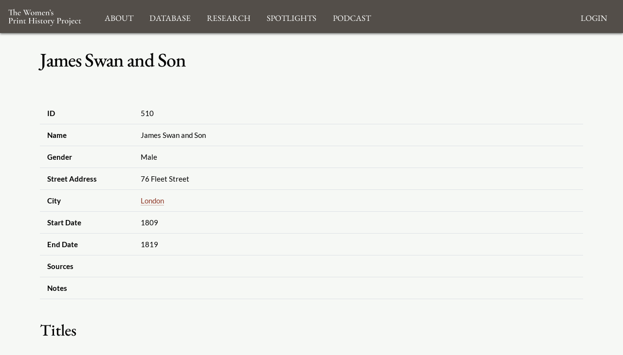

--- FILE ---
content_type: text/html; charset=UTF-8
request_url: https://womensprinthistoryproject.com/firm/510
body_size: 5930
content:
<!DOCTYPE html>
<html lang="en">
<head>
    <meta charset="UTF-8"/>
    <meta http-equiv="X-UA-Compatible" content="IE=edge">
    <meta name="viewport" content="width=device-width, initial-scale=1">
    <meta name="google" content="notranslate"/>
    <title>WPHP</title>
    <link rel="icon" href="/images/favicon.ico" sizes="any"/>
    <link rel="icon" href="/images/favicon.svg" type="image/svg+xml"/>

    <link rel="stylesheet" href="/node_modules/@fortawesome/fontawesome-free/css/all.css">
    <link rel="stylesheet" href="/node_modules/bootstrap/dist/css/bootstrap.min.css" />
    <link rel="stylesheet" href="/node_modules/bootstrap-icons/font/bootstrap-icons.css" />
    <link rel="stylesheet" href="/node_modules/select2/dist/css/select2.min.css" />
    <link rel="stylesheet" href="/node_modules/select2-bootstrap-5-theme/dist/select2-bootstrap-5-theme.min.css" />

    <link rel="stylesheet" href="/css/base.css" media="all"/>
    <link rel="stylesheet" href="/css/print.css" media="print"/>

    <script src="/node_modules/jquery/dist/jquery.min.js"></script>
    <script src="/node_modules/select2/dist/js/select2.full.min.js"></script>
    <script src="/bundles/tetranzselect2entity/js/select2entity.js"></script>
    <script src="/node_modules/symfony-collection/jquery.collection.js"></script>
    <script src="/node_modules/bootstrap/dist/js/bootstrap.bundle.min.js"></script>
    <script src="/js/form.js"></script>
        <link href='/firm/510.rdf' type='application/rdf+xml' rel='alternate'/>
    <link href='/firm/510.jsonld' type='application/ld+json' rel='alternate'/>
    </head>
<body class="firm_show">
    <nav class="navbar navbar-default fixed-top">
        <div class="nav-container">
            <div class="nav-brand">
                <a href="/">
                    <img src="/images/logo_white_2.svg" alt="Home page"/>
                </a>
            </div>
            <div class="navbar-header nav-toggle ms-auto">
                <button class="hamburger hamburger--collapse navbar-toggle" type="button"
                        data-bs-toggle="collapse" data-bs-target="#navbar"
                        aria-expanded="false" aria-controls="navbar">
                    <span class="hamburger-box">
                        <span class="hamburger-inner"></span>
                    </span>
                </button>
            </div>
            <div id="navbar" class="collapse navbar-collapse" aria-expanded="false">
                        <ul class="navbar-nav">
            
                            <li class="nav-item dropdown first last">        <a href="#" class="nav-link" role="button" data-bs-toggle="dropdown" id="dropdown-About">About</a>                <ul class="dropdown-menu text-small shadow menu_level_1" aria-labelledby="dropdown-About">
            
                <li class="first">        <a href="/blog/page/1" class="dropdown-item link-dark">About</a>        
    </li>

    
                <li>        <a href="/blog/page/12" class="dropdown-item link-dark">Project Methodology</a>        
    </li>

    
                <li>        <a href="/blog/page/5" class="dropdown-item link-dark">Related Projects</a>        
    </li>

    
                <li>        <a href="/blog/page/10" class="dropdown-item link-dark">Team</a>        
    </li>

    
                <li class="last">        <a href="/blog/page/2" class="dropdown-item link-dark">Acknowledgements</a>        
    </li>


    </ul>

    </li>


    </ul>

                        <ul class="nav navbar-nav">
            
                            <li class="nav-item dropdown first last">        <a href="#" class="nav-link" role="button" data-bs-toggle="dropdown" id="browse-dropdown">Database</a>                <ul class="dropdown-menu text-small shadow dropdown-menu-end menu_level_1" aria-labelledby="browse-dropdown">
            
                <li class="first">        <a href="/title/" class="dropdown-item link-dark">Search Titles</a>        
    </li>

    
                <li>        <a href="/person/" class="dropdown-item link-dark">Search Persons</a>        
    </li>

    
                <li>        <a href="/firm/" class="dropdown-item link-dark">Search Firms</a>        
    </li>

    
                <li>        <a href="/format/" class="dropdown-item link-dark">Formats</a>        
    </li>

    
                <li>        <a href="/genre/" class="dropdown-item link-dark">Genres</a>        
    </li>

    
                <li>        <a href="/source/" class="dropdown-item link-dark">Sources</a>        
    </li>

    
                <li>        <a href="/role/" class="dropdown-item link-dark">Contributor Roles</a>        
    </li>

    
                <li class="last">        <a href="/firmrole/" class="dropdown-item link-dark">Firm Roles</a>        
    </li>


    </ul>

    </li>


    </ul>

                        <ul class="nav navbar-nav">
            
                            <li class="nav-item dropdown first last">        <a href="#" class="nav-link" role="button" data-bs-toggle="dropdown" id="research-dropdown">Research</a>                <ul class="dropdown-menu text-small shadow dropdown-menu-end menu_level_1" aria-labelledby="research-dropdown">
            
                <li class="first">        <a href="/blog/post/57" class="dropdown-item link-dark">Aims and Objectives</a>        
    </li>

    
                <li>        <a href="/blog/post/56" class="dropdown-item link-dark">Digital Bibliography as Feminist Practice</a>        
    </li>

    
                <li>        <a href="/blog/post/55" class="dropdown-item link-dark">The WPHP Monthly Mercury Podcast</a>        
    </li>

    
                <li>        <a href="/blog/post/54" class="dropdown-item link-dark">Publications</a>        
    </li>

    
                <li>        <a href="/blog/post/53" class="dropdown-item link-dark">Spotlights</a>        
    </li>

    
                <li role="separator" class="divider">        <span></span>        
    </li>

    
                <li class="last">        <a href="/blog/post_category/5" class="dropdown-item link-dark">All Research</a>        
    </li>


    </ul>

    </li>


    </ul>

                        <ul class="nav navbar-nav">
            
                            <li class="nav-item dropdown first last">        <a href="#" class="nav-link" role="button" data-bs-toggle="dropdown" id="spotlight-dropdown">Spotlights</a>                <ul class="dropdown-menu text-small shadow dropdown-menu-end menu_level_1" aria-labelledby="spotlight-dropdown">
            
                <li class="first">        <a href="/blog/post_category/3" class="dropdown-item link-dark">Spotlights on Titles</a>        
    </li>

    
                <li>        <a href="/blog/post_category/1" class="dropdown-item link-dark">Spotlights on People</a>        
    </li>

    
                <li>        <a href="/blog/post_category/2" class="dropdown-item link-dark">Spotlights on Firms</a>        
    </li>

    
                <li class="last">        <a href="/blog/post_category/10" class="dropdown-item link-dark">Miscellaneous Spotlights</a>        
    </li>


    </ul>

    </li>


    </ul>

                                        <ul class="nav navbar-nav">
            
                            <li class="nav-item dropdown first last">        <a href="#" class="nav-link" role="button" data-bs-toggle="dropdown" id="announcements-dropdown">Podcast</a>                <ul class="dropdown-menu text-small shadow dropdown-menu-end menu_level_1" aria-labelledby="announcements-dropdown">
            
                <li class="first">        <a href="/blog/post/147" class="dropdown-item link-dark">The WPHP Monthly Mercury, Season 5: Episode 5, &quot;Finding, Building, Sustaining, Supporting&quot;</a>        
    </li>

    
                <li>        <a href="/blog/post/145" class="dropdown-item link-dark">The WPHP Monthly Mercury, Season 5: Episode 4, &quot;A Newcastle Novelist&quot;</a>        
    </li>

    
                <li>        <a href="/blog/post/143" class="dropdown-item link-dark">The WPHP Monthly Mercury, Season 5: Episode 3, &quot;Bibliographic Intimacies, feat. Megan Peiser and Emily D. Spunaugle&quot;</a>        
    </li>

    
                <li>        <a href="/blog/post/141" class="dropdown-item link-dark">The WPHP Monthly Mercury, Season 5: Episode 2, &quot;Deal with the Devil&quot;</a>        
    </li>

    
                <li>        <a href="/blog/post/140" class="dropdown-item link-dark">The WPHP Monthly Mercury, Season 5: Episode 1, &quot;Authority Issues&quot;</a>        
    </li>

    
                <li>        <a href="/blog/post/139" class="dropdown-item link-dark">Episode 10.5: Season Two in Review</a>        
    </li>

    
                <li>        <a href="/blog/post/138" class="dropdown-item link-dark">The WPHP Monthly Mercury: Episode 10.5, &quot;Season One in Review&quot;</a>        
    </li>

    
                <li>        <a href="/blog/post/135" class="dropdown-item link-dark">The WPHP Monthly Mercury, Season 4: Episode 3, &quot;Address-ing Firms&quot;</a>        
    </li>

    
                <li>        <a href="/blog/post/132" class="dropdown-item link-dark">The WPHP Monthly Mercury, Season 4: Episode 2, &quot;Ghosts of Print Culture Past&quot;</a>        
    </li>

    
                <li class="last">        <a href="/blog/post/131" class="dropdown-item link-dark">The WPHP Monthly Mercury, Season 4: Episode 1, &quot;&#039;It&#039;s (A)Live!&#039; The WPHP Monthly Mercury at New Romanticisms&quot; | The Bonus Series</a>        
    </li>


    </ul>

    </li>


    </ul>

                        <ul class="nav navbar-nav navbar-right">
            
                <li class="first last">        <a href="/login">Login</a>        
    </li>


    </ul>

            </div>
        </div>
    </nav>
    <main class="container">
        
                    <div class="page-header">
                    <h1>James Swan and Son</h1>

            </div>
        
        
        
        



<div class="tbl-container htable">
    <div class="tbl-info tbl-info-header">
        
    </div>
    <div class="tbl-overflow">
        <table class="table">
                                        <tbody>
                            <tr>
                <th data-bs-toggle="popover" data-bs-content="Unique ID number for this firm">ID</th>
                <td>510</td>
            </tr>
            <tr>
                <th data-bs-toggle="popover" data-bs-content="Most complete name of the firm known">Name</th>
                <td>James Swan and Son</td>
            </tr>
            <tr>
                <th data-bs-toggle="popover" data-bs-content="Indicated as female if at least one woman is known to have worked in the firm">Gender</th>
                <td>Male</td>
            </tr>
            <tr>
                <th data-bs-toggle="popover" data-bs-content="Street address of the firm as stated in the imprint or colophon">Street Address</th>
                <td>76 Fleet Street</td>
            </tr>
            <tr>
                <th data-bs-toggle="popover" data-bs-content="City/town/village in which the firm is located">City</th>
                <td>
                                            <a href="/geonames/2643743">
                            London
                        </a>
                                    </td>
            </tr>
            <tr>
                <th data-bs-toggle="popover" data-bs-content="Year, month, and day in which firm began operations at given address, if known">Start Date</th>
                <td>1809</td>
            </tr>
            <tr>
                <th data-bs-toggle="popover" data-bs-content="Year, month, and day in which firm ceased operations at given address, if known">End Date</th>
                <td>1819</td>
            </tr>
            <tr>
                <th data-bs-toggle="popover"  data-bs-content="Sources consulted to populate the firm fields">Sources</th>
                <td>
                                    </td>
            </tr>
            
                        <tr>
                <th data-bs-toggle="popover"  data-bs-content="Any other important information">Notes</th>
                <td></td>
            </tr>
                                
                </tbody>
                    </table>
    </div>


    <div class="tbl-info tbl-info-footer">
                
    </div>
</div>

            <div>
            <h2>Titles</h2>
            

    

<div class="tbl-container vtable">
    <div class="tbl-info tbl-info-header">
                <p class="count">Displaying 1–10 of 10</p>        <div class="navigation">
            




        </div>
    
    </div>
    <div class="tbl-overflow">
        <table class="table table-hover table-striped">
                            <thead>
                                        <tr>
                        <th>Firm&nbsp;Role</th>
                        <th>Title</th>
                        <th>Contributors</th>
                        <th>Date</th>
                    </tr>
                
                </thead>
                                        <tbody>
                                                                                    <tr>
                            <td>Printer</td>
                            <td><a href="/title/8694">Castle Nuovier; or, Henrii and Adelina. A Romance. In Two Volumes. By Mrs. Manners.</a></td>
                            <td>
                                                                                                        <a href="/person/1735">Manners
                                        , Catharine Rebecca</a>
                                    (Author)
                                    <br/>
                                                                                            </td>
                            <td>1806</td>
                        </tr>
                                                                    <tr>
                            <td>Printer</td>
                            <td><a href="/title/10244">The daisy, or, Cautionary stories in verse: adapted to the ideas of children from four to eight years old; illustrated with thirty engravings on copperplate.</a></td>
                            <td>
                                                                                                        <a href="/person/1395">Turner
                                        , Elizabeth</a>
                                    (Author)
                                    <br/>
                                                                                            </td>
                            <td>1807</td>
                        </tr>
                                                                    <tr>
                            <td>Printer</td>
                            <td><a href="/title/10341">Education, or, A journal of errors. By Emma Hamilton.</a></td>
                            <td>
                                                                                                        <a href="/person/2797">Hamilton
                                        , Emma</a>
                                    (Author)
                                    <br/>
                                                                                            </td>
                            <td>1809</td>
                        </tr>
                                                                    <tr>
                            <td>Printer</td>
                            <td><a href="/title/11785">The blind child, or Anecdotes of the Wyndham family. Written for the use of young people, by a lady.</a></td>
                            <td>
                                                                                                        <a href="/person/1472">Pinchard
                                        , Elizabeth Sibthorpe</a>
                                    (Author)
                                    <br/>
                                                                                            </td>
                            <td>1809</td>
                        </tr>
                                                                    <tr>
                            <td>Printer</td>
                            <td><a href="/title/11984">The daisy, or, Cautionary stories in verse: adapted to the ideas of children from four to eight years old; illustrated with thirty engravings on copperplate.</a></td>
                            <td>
                                                                                                        <a href="/person/1395">Turner
                                        , Elizabeth</a>
                                    (Author)
                                    <br/>
                                                                                            </td>
                            <td>1809</td>
                        </tr>
                                                                    <tr>
                            <td>Printer</td>
                            <td><a href="/title/13432">The Blossoms of Morality. Intended for the Amusement &amp; Instruction of Young Ladies &amp; Gentlemen. By the editor of The Looking-Glass for the Mind. With Forty-Seven Cuts, Designed and Engraved by I. Bewick. The fifth edition.</a></td>
                            <td>
                                                                                                        <a href="/person/2529">Unknown
                                        , </a>
                                    (Author)
                                    <br/>
                                                                                            </td>
                            <td>1810</td>
                        </tr>
                                                                    <tr>
                            <td>Printer</td>
                            <td><a href="/title/10153">The Daisy, or Cautionary Stories in Verse. Adapted to the Ideas of Children from Four to Eight Years Old.</a></td>
                            <td>
                                                                                                        <a href="/person/1395">Turner
                                        , Elizabeth</a>
                                    (Author)
                                    <br/>
                                                                                            </td>
                            <td>1810</td>
                        </tr>
                                                                    <tr>
                            <td>Printer</td>
                            <td><a href="/title/10233">Flora, or, The deserted child. By Elizabeth Somerville.</a></td>
                            <td>
                                                                                                        <a href="/person/1426">Somerville
                                        , Elizabeth</a>
                                    (Author)
                                    <br/>
                                                                                            </td>
                            <td>1811</td>
                        </tr>
                                                                    <tr>
                            <td>Printer</td>
                            <td><a href="/title/10161">The Cowslip, or More Cautionary Stories in Verse. By the author of that much-admired little work, entitled &quot;The Daisy.&quot;</a></td>
                            <td>
                                                                                                        <a href="/person/1395">Turner
                                        , Elizabeth</a>
                                    (Author)
                                    <br/>
                                                                                            </td>
                            <td>1811</td>
                        </tr>
                                                                    <tr>
                            <td>Printer</td>
                            <td><a href="/title/13452">The Looking-Glass for the Mind; or, intellectual mirror: being an elegant collection of the most delightful little stories &amp; interesting tales: Chiefly translated from that much-admired work. L&#039;ami des infants. With Seventy-four Cuts, Designed and Engraved on wood by I. Bewick. The thirteenth edition.</a></td>
                            <td>
                                                                                                        <a href="/person/2623">Berquin
                                        , Arnaud</a>
                                    (Author)
                                    <br/>
                                                                                                        <a href="/person/536">Stockdale
                                        , Mary</a>
                                    (Translator)
                                    <br/>
                                                                                            </td>
                            <td>1814</td>
                        </tr>
                                    
                </tbody>
                    </table>
    </div>


    <div class="tbl-info tbl-info-footer">
                                        <div class="btn-group">
            <a type="button" class="btn btn-default dropdown-toggle" data-bs-toggle="dropdown" aria-haspopup="true"
           aria-expanded="false">
            Export
        </a>
        <ul class="dropdown-menu">
            <li><a href="/firm/510/export/mla">MLA</a></li>
            <li><a href="/firm/510/export/chicago">Chicago</a></li>
            <li><a href="/firm/510/export/apa">APA</a></li>
            <li><a href="/firm/510/export/bibtex">BibTex</a></li>
            <li><a href="/firm/510/export/csv">CSV</a></li>
                            <li><a href='/firm/510.jsonld'>JSON-LD</a></li>
                                        <li><a href='/firm/510.rdf'>RDF/XML</a></li>
                    </ul>
    </div>
                
                        <p class="count">Displaying 1–10 of 10</p>        <div class="navigation">
            




        </div>
    
    </div>
</div>
        </div>
    
    

<div class="citations_card ">
    <h2>Cite this Page</h2>
    <div class="tab-container citations">
                <div class="tab-content">
                            <div id="wphp" class="tab-pane fade show active">
                    <div>
                        <p class="citation">
                            
"James Swan and Son"
     <i>The Women's Print History Project</i>, 2019,
Firm ID 510, <a href='https://womensprinthistoryproject.com/firm/510'>https://womensprinthistoryproject.com/firm/510</a>. Accessed 2026-01-28.                        </p>
                    </div>
                </div>
                    </div>
    </div>
</div>


    

<div class="comment-interface">
    
<details class="accordion">
    <summary><svg xmlns="http://www.w3.org/2000/svg" width="1em" height="1em" fill="currentColor" class="bi bi-chevron-right" viewBox="0 0 16 16">
            <path fill-rule="evenodd" d="M4.646 1.646a.5.5 0 0 1 .708 0l6 6a.5.5 0 0 1 0 .708l-6 6a.5.5 0 0 1-.708-.708L10.293 8 4.646 2.354a.5.5 0 0 1 0-.708z"/>
        </svg>
        <span>Suggestions and Comments for <i>James Swan and Son</i></span>
    </summary>
            <div>
        <form name="comment" method="post" action="/feedback/comment/new" id="form_id_comment">
    <div id="comment"><div class="mb-3 row"><div class="col-sm-12">
                    <script src="https://www.google.com/recaptcha/api.js?hl=en" defer async></script><div class="g-recaptcha" data-theme="light" data-size="normal" data-type="image" data-sitekey="6LcfE-UnAAAAAILsEFigL66jg1XvYrtJL3mWy9qr"></div><noscript><div style="width: 302px; height: 352px;"><div style="width: 302px; height: 352px; position: relative;"><div style="width: 302px; height: 352px; position: absolute;"><iframe src="https://www.google.com/recaptcha/api/fallback?k=6LcfE-UnAAAAAILsEFigL66jg1XvYrtJL3mWy9qr"
                  style="width: 302px; height:352px; border-style: none; overflow: hidden;"
              ></iframe></div><div style="width: 250px; height: 80px; position: absolute; border-style: none; bottom: 21px; left: 25px; margin: 0; padding: 0; right: 25px;"><textarea id="g-recaptcha-response" name="g-recaptcha-response"
                    class="g-recaptcha-response"
                    style="width: 250px; height: 80px; border: 1px solid #c1c1c1; margin: 0; padding: 0; resize: none;"
              ></textarea></div></div></div></noscript>        </div></div><div class="mb-3 row"><label id="comment_fullname_label" class="h6 col-form-label col-sm-2 required" for="comment_fullname">Fullname</label><div class="col-sm-10">
                    <input type="text"     id="comment_fullname" name="comment[fullname]" required="required" class="form-control" tabindex="0" />        </div></div><div class="mb-3 row"><label id="comment_email_label" class="h6 col-form-label col-sm-2 required" for="comment_email">Email</label><div class="col-sm-10">
                    <input type="email"     id="comment_email" name="comment[email]" required="required" class="form-control" tabindex="0" />        </div></div><fieldset class="mb-3">
        <div class="row"><legend class="h6 col-sm-2 col-form-label required" id="comment_followUp_label">Follow Up</legend><div class="col-sm-10"><div id="comment_followUp"><div class="form-check"><input type="radio"     id="comment_followUp_0" name="comment[followUp]" required="required" class="form-check-input" tabindex="0" value="1" />
        <label class="form-check-label required" for="comment_followUp_0">Yes</label></div><div class="form-check"><input type="radio"     id="comment_followUp_1" name="comment[followUp]" required="required" class="form-check-input" tabindex="0" value="0" />
        <label class="form-check-label required" for="comment_followUp_1">No</label></div></div>        </div>
        </div>
    </fieldset><div class="mb-3 row"><label id="comment_content_label" class="h6 col-form-label col-sm-2 required" for="comment_content">Content</label><div class="col-sm-10">
                    <textarea     id="comment_content" name="comment[content]" required="required" class="form-control" tabindex="0"></textarea>        </div></div><input type="hidden"     id="comment__token" name="comment[_token]" tabindex="0" value="cd037250320dbbcd733e55451.OKyLUfAPHEtAdS9_7D3PUh0Wzqk5PAEJdQeHIhFm7uI.fIHNabN2WwdzP0c6lnqXGVIg9uMPfWMxBlbGZF83gLJi-PsiolpSKjM8QA" /></div>
    <input type="hidden" name="entity_id" value="510"/>
    <input type="hidden" name="entity_class" value="App\Entity\Firm" />
    <div class="mb-3 row">
        <div class="col-sm-2"></div>
        <div class="col-sm-10">
            <input type="submit" value="Submit" class="btn btn-primary" />
        </div>
    </div>
    </form>
    <div id="select2entity_modal" class="modal" tabindex="-1">
        <div class="modal-dialog modal-xl modal-dialog-scrollable">
            <div class="modal-content"></div>
        </div>
    </div>
</div>
                                </details></div>




    </main>

    <footer class="footer">
    <div class="container footer_container">
        <div class="footer_logo">
            <img src="/images/logo_white_2.svg"/>
        </div>
        <div class="footer_social">
            <ul class="social-icons-list list-unstyled">
                <li>
                    <a class="social-icon" href="https://www.facebook.com/WomensPrintHistoryProject/" aria-label="Facebook link">
                        <i class="fab fa-facebook-square"></i>
                    </a>
                </li>
                <li>
                    <a class="social-icon" href="https://twitter.com/TheWPHP" aria-label="Twitter link">
                        <i class="fab fa-twitter-square"></i>
                    </a>
                </li>
                <li>
                    <a class="social-icon" href="https://www.instagram.com/womensprinthistoryproject" aria-label="Instagram link">
                        <i class="fab fa-instagram-square"></i>
                    </a>
                </li>
                <li>
                    <a class="social-icon" href="https://podcasts.apple.com/ca/podcast/the-wphp-monthly-mercury/id1518332180"
                       aria-label="Apple Podcasts link">
                        <i class="fas fa-podcast"></i>
                    </a>
                </li>
                <li>
                    <a class="social-icon" href="https://open.spotify.com/show/5bwh8e6OdHFs3GSbGTzb7z?si=sj5KgzzdSmCqD6cCMOjKIg"
                       aria-label="Spotify link">
                        <i class="fab fa-spotify"></i>
                    </a>
                </li>
            </ul>
        </div>
        <div class="footer_menus">
                                                    <ul id="footer_About" class="list-unstyled">
                                                                                    <li>
                        <a href="/blog/page/1">About</a>
                    </li>
                                                                                                    <li>
                        <a href="/blog/page/12">Project Methodology</a>
                    </li>
                                                                                                    <li>
                        <a href="/blog/page/5">Related Projects</a>
                    </li>
                                                                                                    <li>
                        <a href="/blog/page/10">Team</a>
                    </li>
                                                                                                    <li>
                        <a href="/blog/page/2">Acknowledgements</a>
                    </li>
                                                    <li>
                <a href="https://docs.dhil.lib.sfu.ca/privacy.html" target="_blank">Privacy</a>
            </li>
                    </ul>
    
                                                    <ul id="footer_browse" class="list-unstyled">
                                                                                    <li>
                        <a href="/title/">Search Titles</a>
                    </li>
                                                                                                    <li>
                        <a href="/person/">Search Persons</a>
                    </li>
                                                                                                    <li>
                        <a href="/firm/">Search Firms</a>
                    </li>
                                                                                                    <li>
                        <a href="/format/">Formats</a>
                    </li>
                                                                                                    <li>
                        <a href="/genre/">Genres</a>
                    </li>
                                                                                                    <li>
                        <a href="/source/">Sources</a>
                    </li>
                                                                                                    <li>
                        <a href="/role/">Contributor Roles</a>
                    </li>
                                                                                                    <li>
                        <a href="/firmrole/">Firm Roles</a>
                    </li>
                                                </ul>
    
                                                    <ul id="footer_research" class="list-unstyled">
                                                                                    <li>
                        <a href="/blog/post/57">Aims and Objectives</a>
                    </li>
                                                                                                    <li>
                        <a href="/blog/post/56">Digital Bibliography as Feminist Practice</a>
                    </li>
                                                                                                    <li>
                        <a href="/blog/post/55">The WPHP Monthly Mercury Podcast</a>
                    </li>
                                                                                                    <li>
                        <a href="/blog/post/54">Publications</a>
                    </li>
                                                                                                    <li>
                        <a href="/blog/post/53">Spotlights</a>
                    </li>
                                                                                                                                        </ul>
    
                                                    <ul id="footer_spotlight" class="list-unstyled">
                                                                                    <li>
                        <a href="/blog/post_category/3">Spotlights on Titles</a>
                    </li>
                                                                                                    <li>
                        <a href="/blog/post_category/1">Spotlights on People</a>
                    </li>
                                                                                                    <li>
                        <a href="/blog/post_category/2">Spotlights on Firms</a>
                    </li>
                                                                                                    <li>
                        <a href="/blog/post_category/10">Miscellaneous Spotlights</a>
                    </li>
                                                </ul>
    
        </div>
        <div class="footer_sponsor">
            <div class="sshrc">

                <p>The Women’s Print History Project is supported in part by funding from
                    the Social Sciences and Humanities Research Council.</p>
                <img src="/images/sshrc_color.svg" alt="SSHRC"/>
            </div>
            <div class="dhil">
                <a href="https://dhil.lib.sfu.ca" class="img-container">
                    <img src="/images/DHIL.png"
                         alt="Digital Humanities Innovation Lab at SFU">
                </a>
            </div>
        </div>
    </div>
</footer>



            <script src="/js/dist/main.js" type="module"></script>
</body>
</html>


--- FILE ---
content_type: text/html; charset=UTF-8
request_url: https://womensprinthistoryproject.com/firm/510
body_size: 5827
content:
<!DOCTYPE html>
<html lang="en">
<head>
    <meta charset="UTF-8"/>
    <meta http-equiv="X-UA-Compatible" content="IE=edge">
    <meta name="viewport" content="width=device-width, initial-scale=1">
    <meta name="google" content="notranslate"/>
    <title>WPHP</title>
    <link rel="icon" href="/images/favicon.ico" sizes="any"/>
    <link rel="icon" href="/images/favicon.svg" type="image/svg+xml"/>

    <link rel="stylesheet" href="/node_modules/@fortawesome/fontawesome-free/css/all.css">
    <link rel="stylesheet" href="/node_modules/bootstrap/dist/css/bootstrap.min.css" />
    <link rel="stylesheet" href="/node_modules/bootstrap-icons/font/bootstrap-icons.css" />
    <link rel="stylesheet" href="/node_modules/select2/dist/css/select2.min.css" />
    <link rel="stylesheet" href="/node_modules/select2-bootstrap-5-theme/dist/select2-bootstrap-5-theme.min.css" />

    <link rel="stylesheet" href="/css/base.css" media="all"/>
    <link rel="stylesheet" href="/css/print.css" media="print"/>

    <script src="/node_modules/jquery/dist/jquery.min.js"></script>
    <script src="/node_modules/select2/dist/js/select2.full.min.js"></script>
    <script src="/bundles/tetranzselect2entity/js/select2entity.js"></script>
    <script src="/node_modules/symfony-collection/jquery.collection.js"></script>
    <script src="/node_modules/bootstrap/dist/js/bootstrap.bundle.min.js"></script>
    <script src="/js/form.js"></script>
        <link href='/firm/510.rdf' type='application/rdf+xml' rel='alternate'/>
    <link href='/firm/510.jsonld' type='application/ld+json' rel='alternate'/>
    </head>
<body class="firm_show">
    <nav class="navbar navbar-default fixed-top">
        <div class="nav-container">
            <div class="nav-brand">
                <a href="/">
                    <img src="/images/logo_white_2.svg" alt="Home page"/>
                </a>
            </div>
            <div class="navbar-header nav-toggle ms-auto">
                <button class="hamburger hamburger--collapse navbar-toggle" type="button"
                        data-bs-toggle="collapse" data-bs-target="#navbar"
                        aria-expanded="false" aria-controls="navbar">
                    <span class="hamburger-box">
                        <span class="hamburger-inner"></span>
                    </span>
                </button>
            </div>
            <div id="navbar" class="collapse navbar-collapse" aria-expanded="false">
                        <ul class="navbar-nav">
            
                            <li class="nav-item dropdown first last">        <a href="#" class="nav-link" role="button" data-bs-toggle="dropdown" id="dropdown-About">About</a>                <ul class="dropdown-menu text-small shadow menu_level_1" aria-labelledby="dropdown-About">
            
                <li class="first">        <a href="/blog/page/1" class="dropdown-item link-dark">About</a>        
    </li>

    
                <li>        <a href="/blog/page/12" class="dropdown-item link-dark">Project Methodology</a>        
    </li>

    
                <li>        <a href="/blog/page/5" class="dropdown-item link-dark">Related Projects</a>        
    </li>

    
                <li>        <a href="/blog/page/10" class="dropdown-item link-dark">Team</a>        
    </li>

    
                <li class="last">        <a href="/blog/page/2" class="dropdown-item link-dark">Acknowledgements</a>        
    </li>


    </ul>

    </li>


    </ul>

                        <ul class="nav navbar-nav">
            
                            <li class="nav-item dropdown first last">        <a href="#" class="nav-link" role="button" data-bs-toggle="dropdown" id="browse-dropdown">Database</a>                <ul class="dropdown-menu text-small shadow dropdown-menu-end menu_level_1" aria-labelledby="browse-dropdown">
            
                <li class="first">        <a href="/title/" class="dropdown-item link-dark">Search Titles</a>        
    </li>

    
                <li>        <a href="/person/" class="dropdown-item link-dark">Search Persons</a>        
    </li>

    
                <li>        <a href="/firm/" class="dropdown-item link-dark">Search Firms</a>        
    </li>

    
                <li>        <a href="/format/" class="dropdown-item link-dark">Formats</a>        
    </li>

    
                <li>        <a href="/genre/" class="dropdown-item link-dark">Genres</a>        
    </li>

    
                <li>        <a href="/source/" class="dropdown-item link-dark">Sources</a>        
    </li>

    
                <li>        <a href="/role/" class="dropdown-item link-dark">Contributor Roles</a>        
    </li>

    
                <li class="last">        <a href="/firmrole/" class="dropdown-item link-dark">Firm Roles</a>        
    </li>


    </ul>

    </li>


    </ul>

                        <ul class="nav navbar-nav">
            
                            <li class="nav-item dropdown first last">        <a href="#" class="nav-link" role="button" data-bs-toggle="dropdown" id="research-dropdown">Research</a>                <ul class="dropdown-menu text-small shadow dropdown-menu-end menu_level_1" aria-labelledby="research-dropdown">
            
                <li class="first">        <a href="/blog/post/57" class="dropdown-item link-dark">Aims and Objectives</a>        
    </li>

    
                <li>        <a href="/blog/post/56" class="dropdown-item link-dark">Digital Bibliography as Feminist Practice</a>        
    </li>

    
                <li>        <a href="/blog/post/55" class="dropdown-item link-dark">The WPHP Monthly Mercury Podcast</a>        
    </li>

    
                <li>        <a href="/blog/post/54" class="dropdown-item link-dark">Publications</a>        
    </li>

    
                <li>        <a href="/blog/post/53" class="dropdown-item link-dark">Spotlights</a>        
    </li>

    
                <li role="separator" class="divider">        <span></span>        
    </li>

    
                <li class="last">        <a href="/blog/post_category/5" class="dropdown-item link-dark">All Research</a>        
    </li>


    </ul>

    </li>


    </ul>

                        <ul class="nav navbar-nav">
            
                            <li class="nav-item dropdown first last">        <a href="#" class="nav-link" role="button" data-bs-toggle="dropdown" id="spotlight-dropdown">Spotlights</a>                <ul class="dropdown-menu text-small shadow dropdown-menu-end menu_level_1" aria-labelledby="spotlight-dropdown">
            
                <li class="first">        <a href="/blog/post_category/3" class="dropdown-item link-dark">Spotlights on Titles</a>        
    </li>

    
                <li>        <a href="/blog/post_category/1" class="dropdown-item link-dark">Spotlights on People</a>        
    </li>

    
                <li>        <a href="/blog/post_category/2" class="dropdown-item link-dark">Spotlights on Firms</a>        
    </li>

    
                <li class="last">        <a href="/blog/post_category/10" class="dropdown-item link-dark">Miscellaneous Spotlights</a>        
    </li>


    </ul>

    </li>


    </ul>

                                        <ul class="nav navbar-nav">
            
                            <li class="nav-item dropdown first last">        <a href="#" class="nav-link" role="button" data-bs-toggle="dropdown" id="announcements-dropdown">Podcast</a>                <ul class="dropdown-menu text-small shadow dropdown-menu-end menu_level_1" aria-labelledby="announcements-dropdown">
            
                <li class="first">        <a href="/blog/post/147" class="dropdown-item link-dark">The WPHP Monthly Mercury, Season 5: Episode 5, &quot;Finding, Building, Sustaining, Supporting&quot;</a>        
    </li>

    
                <li>        <a href="/blog/post/145" class="dropdown-item link-dark">The WPHP Monthly Mercury, Season 5: Episode 4, &quot;A Newcastle Novelist&quot;</a>        
    </li>

    
                <li>        <a href="/blog/post/143" class="dropdown-item link-dark">The WPHP Monthly Mercury, Season 5: Episode 3, &quot;Bibliographic Intimacies, feat. Megan Peiser and Emily D. Spunaugle&quot;</a>        
    </li>

    
                <li>        <a href="/blog/post/141" class="dropdown-item link-dark">The WPHP Monthly Mercury, Season 5: Episode 2, &quot;Deal with the Devil&quot;</a>        
    </li>

    
                <li>        <a href="/blog/post/140" class="dropdown-item link-dark">The WPHP Monthly Mercury, Season 5: Episode 1, &quot;Authority Issues&quot;</a>        
    </li>

    
                <li>        <a href="/blog/post/139" class="dropdown-item link-dark">Episode 10.5: Season Two in Review</a>        
    </li>

    
                <li>        <a href="/blog/post/138" class="dropdown-item link-dark">The WPHP Monthly Mercury: Episode 10.5, &quot;Season One in Review&quot;</a>        
    </li>

    
                <li>        <a href="/blog/post/135" class="dropdown-item link-dark">The WPHP Monthly Mercury, Season 4: Episode 3, &quot;Address-ing Firms&quot;</a>        
    </li>

    
                <li>        <a href="/blog/post/132" class="dropdown-item link-dark">The WPHP Monthly Mercury, Season 4: Episode 2, &quot;Ghosts of Print Culture Past&quot;</a>        
    </li>

    
                <li class="last">        <a href="/blog/post/131" class="dropdown-item link-dark">The WPHP Monthly Mercury, Season 4: Episode 1, &quot;&#039;It&#039;s (A)Live!&#039; The WPHP Monthly Mercury at New Romanticisms&quot; | The Bonus Series</a>        
    </li>


    </ul>

    </li>


    </ul>

                        <ul class="nav navbar-nav navbar-right">
            
                <li class="first last">        <a href="/login">Login</a>        
    </li>


    </ul>

            </div>
        </div>
    </nav>
    <main class="container">
        
                    <div class="page-header">
                    <h1>James Swan and Son</h1>

            </div>
        
        
        
        



<div class="tbl-container htable">
    <div class="tbl-info tbl-info-header">
        
    </div>
    <div class="tbl-overflow">
        <table class="table">
                                        <tbody>
                            <tr>
                <th data-bs-toggle="popover" data-bs-content="Unique ID number for this firm">ID</th>
                <td>510</td>
            </tr>
            <tr>
                <th data-bs-toggle="popover" data-bs-content="Most complete name of the firm known">Name</th>
                <td>James Swan and Son</td>
            </tr>
            <tr>
                <th data-bs-toggle="popover" data-bs-content="Indicated as female if at least one woman is known to have worked in the firm">Gender</th>
                <td>Male</td>
            </tr>
            <tr>
                <th data-bs-toggle="popover" data-bs-content="Street address of the firm as stated in the imprint or colophon">Street Address</th>
                <td>76 Fleet Street</td>
            </tr>
            <tr>
                <th data-bs-toggle="popover" data-bs-content="City/town/village in which the firm is located">City</th>
                <td>
                                            <a href="/geonames/2643743">
                            London
                        </a>
                                    </td>
            </tr>
            <tr>
                <th data-bs-toggle="popover" data-bs-content="Year, month, and day in which firm began operations at given address, if known">Start Date</th>
                <td>1809</td>
            </tr>
            <tr>
                <th data-bs-toggle="popover" data-bs-content="Year, month, and day in which firm ceased operations at given address, if known">End Date</th>
                <td>1819</td>
            </tr>
            <tr>
                <th data-bs-toggle="popover"  data-bs-content="Sources consulted to populate the firm fields">Sources</th>
                <td>
                                    </td>
            </tr>
            
                        <tr>
                <th data-bs-toggle="popover"  data-bs-content="Any other important information">Notes</th>
                <td></td>
            </tr>
                                
                </tbody>
                    </table>
    </div>


    <div class="tbl-info tbl-info-footer">
                
    </div>
</div>

            <div>
            <h2>Titles</h2>
            

    

<div class="tbl-container vtable">
    <div class="tbl-info tbl-info-header">
                <p class="count">Displaying 1–10 of 10</p>        <div class="navigation">
            




        </div>
    
    </div>
    <div class="tbl-overflow">
        <table class="table table-hover table-striped">
                            <thead>
                                        <tr>
                        <th>Firm&nbsp;Role</th>
                        <th>Title</th>
                        <th>Contributors</th>
                        <th>Date</th>
                    </tr>
                
                </thead>
                                        <tbody>
                                                                                    <tr>
                            <td>Printer</td>
                            <td><a href="/title/8694">Castle Nuovier; or, Henrii and Adelina. A Romance. In Two Volumes. By Mrs. Manners.</a></td>
                            <td>
                                                                                                        <a href="/person/1735">Manners
                                        , Catharine Rebecca</a>
                                    (Author)
                                    <br/>
                                                                                            </td>
                            <td>1806</td>
                        </tr>
                                                                    <tr>
                            <td>Printer</td>
                            <td><a href="/title/10244">The daisy, or, Cautionary stories in verse: adapted to the ideas of children from four to eight years old; illustrated with thirty engravings on copperplate.</a></td>
                            <td>
                                                                                                        <a href="/person/1395">Turner
                                        , Elizabeth</a>
                                    (Author)
                                    <br/>
                                                                                            </td>
                            <td>1807</td>
                        </tr>
                                                                    <tr>
                            <td>Printer</td>
                            <td><a href="/title/10341">Education, or, A journal of errors. By Emma Hamilton.</a></td>
                            <td>
                                                                                                        <a href="/person/2797">Hamilton
                                        , Emma</a>
                                    (Author)
                                    <br/>
                                                                                            </td>
                            <td>1809</td>
                        </tr>
                                                                    <tr>
                            <td>Printer</td>
                            <td><a href="/title/11785">The blind child, or Anecdotes of the Wyndham family. Written for the use of young people, by a lady.</a></td>
                            <td>
                                                                                                        <a href="/person/1472">Pinchard
                                        , Elizabeth Sibthorpe</a>
                                    (Author)
                                    <br/>
                                                                                            </td>
                            <td>1809</td>
                        </tr>
                                                                    <tr>
                            <td>Printer</td>
                            <td><a href="/title/11984">The daisy, or, Cautionary stories in verse: adapted to the ideas of children from four to eight years old; illustrated with thirty engravings on copperplate.</a></td>
                            <td>
                                                                                                        <a href="/person/1395">Turner
                                        , Elizabeth</a>
                                    (Author)
                                    <br/>
                                                                                            </td>
                            <td>1809</td>
                        </tr>
                                                                    <tr>
                            <td>Printer</td>
                            <td><a href="/title/13432">The Blossoms of Morality. Intended for the Amusement &amp; Instruction of Young Ladies &amp; Gentlemen. By the editor of The Looking-Glass for the Mind. With Forty-Seven Cuts, Designed and Engraved by I. Bewick. The fifth edition.</a></td>
                            <td>
                                                                                                        <a href="/person/2529">Unknown
                                        , </a>
                                    (Author)
                                    <br/>
                                                                                            </td>
                            <td>1810</td>
                        </tr>
                                                                    <tr>
                            <td>Printer</td>
                            <td><a href="/title/10153">The Daisy, or Cautionary Stories in Verse. Adapted to the Ideas of Children from Four to Eight Years Old.</a></td>
                            <td>
                                                                                                        <a href="/person/1395">Turner
                                        , Elizabeth</a>
                                    (Author)
                                    <br/>
                                                                                            </td>
                            <td>1810</td>
                        </tr>
                                                                    <tr>
                            <td>Printer</td>
                            <td><a href="/title/10233">Flora, or, The deserted child. By Elizabeth Somerville.</a></td>
                            <td>
                                                                                                        <a href="/person/1426">Somerville
                                        , Elizabeth</a>
                                    (Author)
                                    <br/>
                                                                                            </td>
                            <td>1811</td>
                        </tr>
                                                                    <tr>
                            <td>Printer</td>
                            <td><a href="/title/10161">The Cowslip, or More Cautionary Stories in Verse. By the author of that much-admired little work, entitled &quot;The Daisy.&quot;</a></td>
                            <td>
                                                                                                        <a href="/person/1395">Turner
                                        , Elizabeth</a>
                                    (Author)
                                    <br/>
                                                                                            </td>
                            <td>1811</td>
                        </tr>
                                                                    <tr>
                            <td>Printer</td>
                            <td><a href="/title/13452">The Looking-Glass for the Mind; or, intellectual mirror: being an elegant collection of the most delightful little stories &amp; interesting tales: Chiefly translated from that much-admired work. L&#039;ami des infants. With Seventy-four Cuts, Designed and Engraved on wood by I. Bewick. The thirteenth edition.</a></td>
                            <td>
                                                                                                        <a href="/person/2623">Berquin
                                        , Arnaud</a>
                                    (Author)
                                    <br/>
                                                                                                        <a href="/person/536">Stockdale
                                        , Mary</a>
                                    (Translator)
                                    <br/>
                                                                                            </td>
                            <td>1814</td>
                        </tr>
                                    
                </tbody>
                    </table>
    </div>


    <div class="tbl-info tbl-info-footer">
                                        <div class="btn-group">
            <a type="button" class="btn btn-default dropdown-toggle" data-bs-toggle="dropdown" aria-haspopup="true"
           aria-expanded="false">
            Export
        </a>
        <ul class="dropdown-menu">
            <li><a href="/firm/510/export/mla">MLA</a></li>
            <li><a href="/firm/510/export/chicago">Chicago</a></li>
            <li><a href="/firm/510/export/apa">APA</a></li>
            <li><a href="/firm/510/export/bibtex">BibTex</a></li>
            <li><a href="/firm/510/export/csv">CSV</a></li>
                            <li><a href='/firm/510.jsonld'>JSON-LD</a></li>
                                        <li><a href='/firm/510.rdf'>RDF/XML</a></li>
                    </ul>
    </div>
                
                        <p class="count">Displaying 1–10 of 10</p>        <div class="navigation">
            




        </div>
    
    </div>
</div>
        </div>
    
    

<div class="citations_card ">
    <h2>Cite this Page</h2>
    <div class="tab-container citations">
                <div class="tab-content">
                            <div id="wphp" class="tab-pane fade show active">
                    <div>
                        <p class="citation">
                            
"James Swan and Son"
     <i>The Women's Print History Project</i>, 2019,
Firm ID 510, <a href='https://womensprinthistoryproject.com/firm/510'>https://womensprinthistoryproject.com/firm/510</a>. Accessed 2026-01-28.                        </p>
                    </div>
                </div>
                    </div>
    </div>
</div>


    

<div class="comment-interface">
    
<details class="accordion">
    <summary><svg xmlns="http://www.w3.org/2000/svg" width="1em" height="1em" fill="currentColor" class="bi bi-chevron-right" viewBox="0 0 16 16">
            <path fill-rule="evenodd" d="M4.646 1.646a.5.5 0 0 1 .708 0l6 6a.5.5 0 0 1 0 .708l-6 6a.5.5 0 0 1-.708-.708L10.293 8 4.646 2.354a.5.5 0 0 1 0-.708z"/>
        </svg>
        <span>Suggestions and Comments for <i>James Swan and Son</i></span>
    </summary>
            <div>
        <form name="comment" method="post" action="/feedback/comment/new" id="form_id_comment">
    <div id="comment"><div class="mb-3 row"><div class="col-sm-12">
                    <script src="https://www.google.com/recaptcha/api.js?hl=en" defer async></script><div class="g-recaptcha" data-theme="light" data-size="normal" data-type="image" data-sitekey="6LcfE-UnAAAAAILsEFigL66jg1XvYrtJL3mWy9qr"></div><noscript><div style="width: 302px; height: 352px;"><div style="width: 302px; height: 352px; position: relative;"><div style="width: 302px; height: 352px; position: absolute;"><iframe src="https://www.google.com/recaptcha/api/fallback?k=6LcfE-UnAAAAAILsEFigL66jg1XvYrtJL3mWy9qr"
                  style="width: 302px; height:352px; border-style: none; overflow: hidden;"
              ></iframe></div><div style="width: 250px; height: 80px; position: absolute; border-style: none; bottom: 21px; left: 25px; margin: 0; padding: 0; right: 25px;"><textarea id="g-recaptcha-response" name="g-recaptcha-response"
                    class="g-recaptcha-response"
                    style="width: 250px; height: 80px; border: 1px solid #c1c1c1; margin: 0; padding: 0; resize: none;"
              ></textarea></div></div></div></noscript>        </div></div><div class="mb-3 row"><label id="comment_fullname_label" class="h6 col-form-label col-sm-2 required" for="comment_fullname">Fullname</label><div class="col-sm-10">
                    <input type="text"     id="comment_fullname" name="comment[fullname]" required="required" class="form-control" tabindex="0" />        </div></div><div class="mb-3 row"><label id="comment_email_label" class="h6 col-form-label col-sm-2 required" for="comment_email">Email</label><div class="col-sm-10">
                    <input type="email"     id="comment_email" name="comment[email]" required="required" class="form-control" tabindex="0" />        </div></div><fieldset class="mb-3">
        <div class="row"><legend class="h6 col-sm-2 col-form-label required" id="comment_followUp_label">Follow Up</legend><div class="col-sm-10"><div id="comment_followUp"><div class="form-check"><input type="radio"     id="comment_followUp_0" name="comment[followUp]" required="required" class="form-check-input" tabindex="0" value="1" />
        <label class="form-check-label required" for="comment_followUp_0">Yes</label></div><div class="form-check"><input type="radio"     id="comment_followUp_1" name="comment[followUp]" required="required" class="form-check-input" tabindex="0" value="0" />
        <label class="form-check-label required" for="comment_followUp_1">No</label></div></div>        </div>
        </div>
    </fieldset><div class="mb-3 row"><label id="comment_content_label" class="h6 col-form-label col-sm-2 required" for="comment_content">Content</label><div class="col-sm-10">
                    <textarea     id="comment_content" name="comment[content]" required="required" class="form-control" tabindex="0"></textarea>        </div></div><input type="hidden"     id="comment__token" name="comment[_token]" tabindex="0" value="4.AFpoebfWAeLl3gN0VQBdz7FJrVn1sl2NVym8CBk8Im4.RHcuQfSvRq7WlGsxL0cFhP5_lRPD8z-1JHj9TldtTD5aDhgK5YNPg5aXbA" /></div>
    <input type="hidden" name="entity_id" value="510"/>
    <input type="hidden" name="entity_class" value="App\Entity\Firm" />
    <div class="mb-3 row">
        <div class="col-sm-2"></div>
        <div class="col-sm-10">
            <input type="submit" value="Submit" class="btn btn-primary" />
        </div>
    </div>
    </form>
    <div id="select2entity_modal" class="modal" tabindex="-1">
        <div class="modal-dialog modal-xl modal-dialog-scrollable">
            <div class="modal-content"></div>
        </div>
    </div>
</div>
                                </details></div>




    </main>

    <footer class="footer">
    <div class="container footer_container">
        <div class="footer_logo">
            <img src="/images/logo_white_2.svg"/>
        </div>
        <div class="footer_social">
            <ul class="social-icons-list list-unstyled">
                <li>
                    <a class="social-icon" href="https://www.facebook.com/WomensPrintHistoryProject/" aria-label="Facebook link">
                        <i class="fab fa-facebook-square"></i>
                    </a>
                </li>
                <li>
                    <a class="social-icon" href="https://twitter.com/TheWPHP" aria-label="Twitter link">
                        <i class="fab fa-twitter-square"></i>
                    </a>
                </li>
                <li>
                    <a class="social-icon" href="https://www.instagram.com/womensprinthistoryproject" aria-label="Instagram link">
                        <i class="fab fa-instagram-square"></i>
                    </a>
                </li>
                <li>
                    <a class="social-icon" href="https://podcasts.apple.com/ca/podcast/the-wphp-monthly-mercury/id1518332180"
                       aria-label="Apple Podcasts link">
                        <i class="fas fa-podcast"></i>
                    </a>
                </li>
                <li>
                    <a class="social-icon" href="https://open.spotify.com/show/5bwh8e6OdHFs3GSbGTzb7z?si=sj5KgzzdSmCqD6cCMOjKIg"
                       aria-label="Spotify link">
                        <i class="fab fa-spotify"></i>
                    </a>
                </li>
            </ul>
        </div>
        <div class="footer_menus">
                                                    <ul id="footer_About" class="list-unstyled">
                                                                                    <li>
                        <a href="/blog/page/1">About</a>
                    </li>
                                                                                                    <li>
                        <a href="/blog/page/12">Project Methodology</a>
                    </li>
                                                                                                    <li>
                        <a href="/blog/page/5">Related Projects</a>
                    </li>
                                                                                                    <li>
                        <a href="/blog/page/10">Team</a>
                    </li>
                                                                                                    <li>
                        <a href="/blog/page/2">Acknowledgements</a>
                    </li>
                                                    <li>
                <a href="https://docs.dhil.lib.sfu.ca/privacy.html" target="_blank">Privacy</a>
            </li>
                    </ul>
    
                                                    <ul id="footer_browse" class="list-unstyled">
                                                                                    <li>
                        <a href="/title/">Search Titles</a>
                    </li>
                                                                                                    <li>
                        <a href="/person/">Search Persons</a>
                    </li>
                                                                                                    <li>
                        <a href="/firm/">Search Firms</a>
                    </li>
                                                                                                    <li>
                        <a href="/format/">Formats</a>
                    </li>
                                                                                                    <li>
                        <a href="/genre/">Genres</a>
                    </li>
                                                                                                    <li>
                        <a href="/source/">Sources</a>
                    </li>
                                                                                                    <li>
                        <a href="/role/">Contributor Roles</a>
                    </li>
                                                                                                    <li>
                        <a href="/firmrole/">Firm Roles</a>
                    </li>
                                                </ul>
    
                                                    <ul id="footer_research" class="list-unstyled">
                                                                                    <li>
                        <a href="/blog/post/57">Aims and Objectives</a>
                    </li>
                                                                                                    <li>
                        <a href="/blog/post/56">Digital Bibliography as Feminist Practice</a>
                    </li>
                                                                                                    <li>
                        <a href="/blog/post/55">The WPHP Monthly Mercury Podcast</a>
                    </li>
                                                                                                    <li>
                        <a href="/blog/post/54">Publications</a>
                    </li>
                                                                                                    <li>
                        <a href="/blog/post/53">Spotlights</a>
                    </li>
                                                                                                                                        </ul>
    
                                                    <ul id="footer_spotlight" class="list-unstyled">
                                                                                    <li>
                        <a href="/blog/post_category/3">Spotlights on Titles</a>
                    </li>
                                                                                                    <li>
                        <a href="/blog/post_category/1">Spotlights on People</a>
                    </li>
                                                                                                    <li>
                        <a href="/blog/post_category/2">Spotlights on Firms</a>
                    </li>
                                                                                                    <li>
                        <a href="/blog/post_category/10">Miscellaneous Spotlights</a>
                    </li>
                                                </ul>
    
        </div>
        <div class="footer_sponsor">
            <div class="sshrc">

                <p>The Women’s Print History Project is supported in part by funding from
                    the Social Sciences and Humanities Research Council.</p>
                <img src="/images/sshrc_color.svg" alt="SSHRC"/>
            </div>
            <div class="dhil">
                <a href="https://dhil.lib.sfu.ca" class="img-container">
                    <img src="/images/DHIL.png"
                         alt="Digital Humanities Innovation Lab at SFU">
                </a>
            </div>
        </div>
    </div>
</footer>



            <script src="/js/dist/main.js" type="module"></script>
</body>
</html>


--- FILE ---
content_type: text/html; charset=utf-8
request_url: https://www.google.com/recaptcha/api2/anchor?ar=1&k=6LcfE-UnAAAAAILsEFigL66jg1XvYrtJL3mWy9qr&co=aHR0cHM6Ly93b21lbnNwcmludGhpc3Rvcnlwcm9qZWN0LmNvbTo0NDM.&hl=en&type=image&v=N67nZn4AqZkNcbeMu4prBgzg&theme=light&size=normal&anchor-ms=20000&execute-ms=30000&cb=i8fjfwmblev
body_size: 49187
content:
<!DOCTYPE HTML><html dir="ltr" lang="en"><head><meta http-equiv="Content-Type" content="text/html; charset=UTF-8">
<meta http-equiv="X-UA-Compatible" content="IE=edge">
<title>reCAPTCHA</title>
<style type="text/css">
/* cyrillic-ext */
@font-face {
  font-family: 'Roboto';
  font-style: normal;
  font-weight: 400;
  font-stretch: 100%;
  src: url(//fonts.gstatic.com/s/roboto/v48/KFO7CnqEu92Fr1ME7kSn66aGLdTylUAMa3GUBHMdazTgWw.woff2) format('woff2');
  unicode-range: U+0460-052F, U+1C80-1C8A, U+20B4, U+2DE0-2DFF, U+A640-A69F, U+FE2E-FE2F;
}
/* cyrillic */
@font-face {
  font-family: 'Roboto';
  font-style: normal;
  font-weight: 400;
  font-stretch: 100%;
  src: url(//fonts.gstatic.com/s/roboto/v48/KFO7CnqEu92Fr1ME7kSn66aGLdTylUAMa3iUBHMdazTgWw.woff2) format('woff2');
  unicode-range: U+0301, U+0400-045F, U+0490-0491, U+04B0-04B1, U+2116;
}
/* greek-ext */
@font-face {
  font-family: 'Roboto';
  font-style: normal;
  font-weight: 400;
  font-stretch: 100%;
  src: url(//fonts.gstatic.com/s/roboto/v48/KFO7CnqEu92Fr1ME7kSn66aGLdTylUAMa3CUBHMdazTgWw.woff2) format('woff2');
  unicode-range: U+1F00-1FFF;
}
/* greek */
@font-face {
  font-family: 'Roboto';
  font-style: normal;
  font-weight: 400;
  font-stretch: 100%;
  src: url(//fonts.gstatic.com/s/roboto/v48/KFO7CnqEu92Fr1ME7kSn66aGLdTylUAMa3-UBHMdazTgWw.woff2) format('woff2');
  unicode-range: U+0370-0377, U+037A-037F, U+0384-038A, U+038C, U+038E-03A1, U+03A3-03FF;
}
/* math */
@font-face {
  font-family: 'Roboto';
  font-style: normal;
  font-weight: 400;
  font-stretch: 100%;
  src: url(//fonts.gstatic.com/s/roboto/v48/KFO7CnqEu92Fr1ME7kSn66aGLdTylUAMawCUBHMdazTgWw.woff2) format('woff2');
  unicode-range: U+0302-0303, U+0305, U+0307-0308, U+0310, U+0312, U+0315, U+031A, U+0326-0327, U+032C, U+032F-0330, U+0332-0333, U+0338, U+033A, U+0346, U+034D, U+0391-03A1, U+03A3-03A9, U+03B1-03C9, U+03D1, U+03D5-03D6, U+03F0-03F1, U+03F4-03F5, U+2016-2017, U+2034-2038, U+203C, U+2040, U+2043, U+2047, U+2050, U+2057, U+205F, U+2070-2071, U+2074-208E, U+2090-209C, U+20D0-20DC, U+20E1, U+20E5-20EF, U+2100-2112, U+2114-2115, U+2117-2121, U+2123-214F, U+2190, U+2192, U+2194-21AE, U+21B0-21E5, U+21F1-21F2, U+21F4-2211, U+2213-2214, U+2216-22FF, U+2308-230B, U+2310, U+2319, U+231C-2321, U+2336-237A, U+237C, U+2395, U+239B-23B7, U+23D0, U+23DC-23E1, U+2474-2475, U+25AF, U+25B3, U+25B7, U+25BD, U+25C1, U+25CA, U+25CC, U+25FB, U+266D-266F, U+27C0-27FF, U+2900-2AFF, U+2B0E-2B11, U+2B30-2B4C, U+2BFE, U+3030, U+FF5B, U+FF5D, U+1D400-1D7FF, U+1EE00-1EEFF;
}
/* symbols */
@font-face {
  font-family: 'Roboto';
  font-style: normal;
  font-weight: 400;
  font-stretch: 100%;
  src: url(//fonts.gstatic.com/s/roboto/v48/KFO7CnqEu92Fr1ME7kSn66aGLdTylUAMaxKUBHMdazTgWw.woff2) format('woff2');
  unicode-range: U+0001-000C, U+000E-001F, U+007F-009F, U+20DD-20E0, U+20E2-20E4, U+2150-218F, U+2190, U+2192, U+2194-2199, U+21AF, U+21E6-21F0, U+21F3, U+2218-2219, U+2299, U+22C4-22C6, U+2300-243F, U+2440-244A, U+2460-24FF, U+25A0-27BF, U+2800-28FF, U+2921-2922, U+2981, U+29BF, U+29EB, U+2B00-2BFF, U+4DC0-4DFF, U+FFF9-FFFB, U+10140-1018E, U+10190-1019C, U+101A0, U+101D0-101FD, U+102E0-102FB, U+10E60-10E7E, U+1D2C0-1D2D3, U+1D2E0-1D37F, U+1F000-1F0FF, U+1F100-1F1AD, U+1F1E6-1F1FF, U+1F30D-1F30F, U+1F315, U+1F31C, U+1F31E, U+1F320-1F32C, U+1F336, U+1F378, U+1F37D, U+1F382, U+1F393-1F39F, U+1F3A7-1F3A8, U+1F3AC-1F3AF, U+1F3C2, U+1F3C4-1F3C6, U+1F3CA-1F3CE, U+1F3D4-1F3E0, U+1F3ED, U+1F3F1-1F3F3, U+1F3F5-1F3F7, U+1F408, U+1F415, U+1F41F, U+1F426, U+1F43F, U+1F441-1F442, U+1F444, U+1F446-1F449, U+1F44C-1F44E, U+1F453, U+1F46A, U+1F47D, U+1F4A3, U+1F4B0, U+1F4B3, U+1F4B9, U+1F4BB, U+1F4BF, U+1F4C8-1F4CB, U+1F4D6, U+1F4DA, U+1F4DF, U+1F4E3-1F4E6, U+1F4EA-1F4ED, U+1F4F7, U+1F4F9-1F4FB, U+1F4FD-1F4FE, U+1F503, U+1F507-1F50B, U+1F50D, U+1F512-1F513, U+1F53E-1F54A, U+1F54F-1F5FA, U+1F610, U+1F650-1F67F, U+1F687, U+1F68D, U+1F691, U+1F694, U+1F698, U+1F6AD, U+1F6B2, U+1F6B9-1F6BA, U+1F6BC, U+1F6C6-1F6CF, U+1F6D3-1F6D7, U+1F6E0-1F6EA, U+1F6F0-1F6F3, U+1F6F7-1F6FC, U+1F700-1F7FF, U+1F800-1F80B, U+1F810-1F847, U+1F850-1F859, U+1F860-1F887, U+1F890-1F8AD, U+1F8B0-1F8BB, U+1F8C0-1F8C1, U+1F900-1F90B, U+1F93B, U+1F946, U+1F984, U+1F996, U+1F9E9, U+1FA00-1FA6F, U+1FA70-1FA7C, U+1FA80-1FA89, U+1FA8F-1FAC6, U+1FACE-1FADC, U+1FADF-1FAE9, U+1FAF0-1FAF8, U+1FB00-1FBFF;
}
/* vietnamese */
@font-face {
  font-family: 'Roboto';
  font-style: normal;
  font-weight: 400;
  font-stretch: 100%;
  src: url(//fonts.gstatic.com/s/roboto/v48/KFO7CnqEu92Fr1ME7kSn66aGLdTylUAMa3OUBHMdazTgWw.woff2) format('woff2');
  unicode-range: U+0102-0103, U+0110-0111, U+0128-0129, U+0168-0169, U+01A0-01A1, U+01AF-01B0, U+0300-0301, U+0303-0304, U+0308-0309, U+0323, U+0329, U+1EA0-1EF9, U+20AB;
}
/* latin-ext */
@font-face {
  font-family: 'Roboto';
  font-style: normal;
  font-weight: 400;
  font-stretch: 100%;
  src: url(//fonts.gstatic.com/s/roboto/v48/KFO7CnqEu92Fr1ME7kSn66aGLdTylUAMa3KUBHMdazTgWw.woff2) format('woff2');
  unicode-range: U+0100-02BA, U+02BD-02C5, U+02C7-02CC, U+02CE-02D7, U+02DD-02FF, U+0304, U+0308, U+0329, U+1D00-1DBF, U+1E00-1E9F, U+1EF2-1EFF, U+2020, U+20A0-20AB, U+20AD-20C0, U+2113, U+2C60-2C7F, U+A720-A7FF;
}
/* latin */
@font-face {
  font-family: 'Roboto';
  font-style: normal;
  font-weight: 400;
  font-stretch: 100%;
  src: url(//fonts.gstatic.com/s/roboto/v48/KFO7CnqEu92Fr1ME7kSn66aGLdTylUAMa3yUBHMdazQ.woff2) format('woff2');
  unicode-range: U+0000-00FF, U+0131, U+0152-0153, U+02BB-02BC, U+02C6, U+02DA, U+02DC, U+0304, U+0308, U+0329, U+2000-206F, U+20AC, U+2122, U+2191, U+2193, U+2212, U+2215, U+FEFF, U+FFFD;
}
/* cyrillic-ext */
@font-face {
  font-family: 'Roboto';
  font-style: normal;
  font-weight: 500;
  font-stretch: 100%;
  src: url(//fonts.gstatic.com/s/roboto/v48/KFO7CnqEu92Fr1ME7kSn66aGLdTylUAMa3GUBHMdazTgWw.woff2) format('woff2');
  unicode-range: U+0460-052F, U+1C80-1C8A, U+20B4, U+2DE0-2DFF, U+A640-A69F, U+FE2E-FE2F;
}
/* cyrillic */
@font-face {
  font-family: 'Roboto';
  font-style: normal;
  font-weight: 500;
  font-stretch: 100%;
  src: url(//fonts.gstatic.com/s/roboto/v48/KFO7CnqEu92Fr1ME7kSn66aGLdTylUAMa3iUBHMdazTgWw.woff2) format('woff2');
  unicode-range: U+0301, U+0400-045F, U+0490-0491, U+04B0-04B1, U+2116;
}
/* greek-ext */
@font-face {
  font-family: 'Roboto';
  font-style: normal;
  font-weight: 500;
  font-stretch: 100%;
  src: url(//fonts.gstatic.com/s/roboto/v48/KFO7CnqEu92Fr1ME7kSn66aGLdTylUAMa3CUBHMdazTgWw.woff2) format('woff2');
  unicode-range: U+1F00-1FFF;
}
/* greek */
@font-face {
  font-family: 'Roboto';
  font-style: normal;
  font-weight: 500;
  font-stretch: 100%;
  src: url(//fonts.gstatic.com/s/roboto/v48/KFO7CnqEu92Fr1ME7kSn66aGLdTylUAMa3-UBHMdazTgWw.woff2) format('woff2');
  unicode-range: U+0370-0377, U+037A-037F, U+0384-038A, U+038C, U+038E-03A1, U+03A3-03FF;
}
/* math */
@font-face {
  font-family: 'Roboto';
  font-style: normal;
  font-weight: 500;
  font-stretch: 100%;
  src: url(//fonts.gstatic.com/s/roboto/v48/KFO7CnqEu92Fr1ME7kSn66aGLdTylUAMawCUBHMdazTgWw.woff2) format('woff2');
  unicode-range: U+0302-0303, U+0305, U+0307-0308, U+0310, U+0312, U+0315, U+031A, U+0326-0327, U+032C, U+032F-0330, U+0332-0333, U+0338, U+033A, U+0346, U+034D, U+0391-03A1, U+03A3-03A9, U+03B1-03C9, U+03D1, U+03D5-03D6, U+03F0-03F1, U+03F4-03F5, U+2016-2017, U+2034-2038, U+203C, U+2040, U+2043, U+2047, U+2050, U+2057, U+205F, U+2070-2071, U+2074-208E, U+2090-209C, U+20D0-20DC, U+20E1, U+20E5-20EF, U+2100-2112, U+2114-2115, U+2117-2121, U+2123-214F, U+2190, U+2192, U+2194-21AE, U+21B0-21E5, U+21F1-21F2, U+21F4-2211, U+2213-2214, U+2216-22FF, U+2308-230B, U+2310, U+2319, U+231C-2321, U+2336-237A, U+237C, U+2395, U+239B-23B7, U+23D0, U+23DC-23E1, U+2474-2475, U+25AF, U+25B3, U+25B7, U+25BD, U+25C1, U+25CA, U+25CC, U+25FB, U+266D-266F, U+27C0-27FF, U+2900-2AFF, U+2B0E-2B11, U+2B30-2B4C, U+2BFE, U+3030, U+FF5B, U+FF5D, U+1D400-1D7FF, U+1EE00-1EEFF;
}
/* symbols */
@font-face {
  font-family: 'Roboto';
  font-style: normal;
  font-weight: 500;
  font-stretch: 100%;
  src: url(//fonts.gstatic.com/s/roboto/v48/KFO7CnqEu92Fr1ME7kSn66aGLdTylUAMaxKUBHMdazTgWw.woff2) format('woff2');
  unicode-range: U+0001-000C, U+000E-001F, U+007F-009F, U+20DD-20E0, U+20E2-20E4, U+2150-218F, U+2190, U+2192, U+2194-2199, U+21AF, U+21E6-21F0, U+21F3, U+2218-2219, U+2299, U+22C4-22C6, U+2300-243F, U+2440-244A, U+2460-24FF, U+25A0-27BF, U+2800-28FF, U+2921-2922, U+2981, U+29BF, U+29EB, U+2B00-2BFF, U+4DC0-4DFF, U+FFF9-FFFB, U+10140-1018E, U+10190-1019C, U+101A0, U+101D0-101FD, U+102E0-102FB, U+10E60-10E7E, U+1D2C0-1D2D3, U+1D2E0-1D37F, U+1F000-1F0FF, U+1F100-1F1AD, U+1F1E6-1F1FF, U+1F30D-1F30F, U+1F315, U+1F31C, U+1F31E, U+1F320-1F32C, U+1F336, U+1F378, U+1F37D, U+1F382, U+1F393-1F39F, U+1F3A7-1F3A8, U+1F3AC-1F3AF, U+1F3C2, U+1F3C4-1F3C6, U+1F3CA-1F3CE, U+1F3D4-1F3E0, U+1F3ED, U+1F3F1-1F3F3, U+1F3F5-1F3F7, U+1F408, U+1F415, U+1F41F, U+1F426, U+1F43F, U+1F441-1F442, U+1F444, U+1F446-1F449, U+1F44C-1F44E, U+1F453, U+1F46A, U+1F47D, U+1F4A3, U+1F4B0, U+1F4B3, U+1F4B9, U+1F4BB, U+1F4BF, U+1F4C8-1F4CB, U+1F4D6, U+1F4DA, U+1F4DF, U+1F4E3-1F4E6, U+1F4EA-1F4ED, U+1F4F7, U+1F4F9-1F4FB, U+1F4FD-1F4FE, U+1F503, U+1F507-1F50B, U+1F50D, U+1F512-1F513, U+1F53E-1F54A, U+1F54F-1F5FA, U+1F610, U+1F650-1F67F, U+1F687, U+1F68D, U+1F691, U+1F694, U+1F698, U+1F6AD, U+1F6B2, U+1F6B9-1F6BA, U+1F6BC, U+1F6C6-1F6CF, U+1F6D3-1F6D7, U+1F6E0-1F6EA, U+1F6F0-1F6F3, U+1F6F7-1F6FC, U+1F700-1F7FF, U+1F800-1F80B, U+1F810-1F847, U+1F850-1F859, U+1F860-1F887, U+1F890-1F8AD, U+1F8B0-1F8BB, U+1F8C0-1F8C1, U+1F900-1F90B, U+1F93B, U+1F946, U+1F984, U+1F996, U+1F9E9, U+1FA00-1FA6F, U+1FA70-1FA7C, U+1FA80-1FA89, U+1FA8F-1FAC6, U+1FACE-1FADC, U+1FADF-1FAE9, U+1FAF0-1FAF8, U+1FB00-1FBFF;
}
/* vietnamese */
@font-face {
  font-family: 'Roboto';
  font-style: normal;
  font-weight: 500;
  font-stretch: 100%;
  src: url(//fonts.gstatic.com/s/roboto/v48/KFO7CnqEu92Fr1ME7kSn66aGLdTylUAMa3OUBHMdazTgWw.woff2) format('woff2');
  unicode-range: U+0102-0103, U+0110-0111, U+0128-0129, U+0168-0169, U+01A0-01A1, U+01AF-01B0, U+0300-0301, U+0303-0304, U+0308-0309, U+0323, U+0329, U+1EA0-1EF9, U+20AB;
}
/* latin-ext */
@font-face {
  font-family: 'Roboto';
  font-style: normal;
  font-weight: 500;
  font-stretch: 100%;
  src: url(//fonts.gstatic.com/s/roboto/v48/KFO7CnqEu92Fr1ME7kSn66aGLdTylUAMa3KUBHMdazTgWw.woff2) format('woff2');
  unicode-range: U+0100-02BA, U+02BD-02C5, U+02C7-02CC, U+02CE-02D7, U+02DD-02FF, U+0304, U+0308, U+0329, U+1D00-1DBF, U+1E00-1E9F, U+1EF2-1EFF, U+2020, U+20A0-20AB, U+20AD-20C0, U+2113, U+2C60-2C7F, U+A720-A7FF;
}
/* latin */
@font-face {
  font-family: 'Roboto';
  font-style: normal;
  font-weight: 500;
  font-stretch: 100%;
  src: url(//fonts.gstatic.com/s/roboto/v48/KFO7CnqEu92Fr1ME7kSn66aGLdTylUAMa3yUBHMdazQ.woff2) format('woff2');
  unicode-range: U+0000-00FF, U+0131, U+0152-0153, U+02BB-02BC, U+02C6, U+02DA, U+02DC, U+0304, U+0308, U+0329, U+2000-206F, U+20AC, U+2122, U+2191, U+2193, U+2212, U+2215, U+FEFF, U+FFFD;
}
/* cyrillic-ext */
@font-face {
  font-family: 'Roboto';
  font-style: normal;
  font-weight: 900;
  font-stretch: 100%;
  src: url(//fonts.gstatic.com/s/roboto/v48/KFO7CnqEu92Fr1ME7kSn66aGLdTylUAMa3GUBHMdazTgWw.woff2) format('woff2');
  unicode-range: U+0460-052F, U+1C80-1C8A, U+20B4, U+2DE0-2DFF, U+A640-A69F, U+FE2E-FE2F;
}
/* cyrillic */
@font-face {
  font-family: 'Roboto';
  font-style: normal;
  font-weight: 900;
  font-stretch: 100%;
  src: url(//fonts.gstatic.com/s/roboto/v48/KFO7CnqEu92Fr1ME7kSn66aGLdTylUAMa3iUBHMdazTgWw.woff2) format('woff2');
  unicode-range: U+0301, U+0400-045F, U+0490-0491, U+04B0-04B1, U+2116;
}
/* greek-ext */
@font-face {
  font-family: 'Roboto';
  font-style: normal;
  font-weight: 900;
  font-stretch: 100%;
  src: url(//fonts.gstatic.com/s/roboto/v48/KFO7CnqEu92Fr1ME7kSn66aGLdTylUAMa3CUBHMdazTgWw.woff2) format('woff2');
  unicode-range: U+1F00-1FFF;
}
/* greek */
@font-face {
  font-family: 'Roboto';
  font-style: normal;
  font-weight: 900;
  font-stretch: 100%;
  src: url(//fonts.gstatic.com/s/roboto/v48/KFO7CnqEu92Fr1ME7kSn66aGLdTylUAMa3-UBHMdazTgWw.woff2) format('woff2');
  unicode-range: U+0370-0377, U+037A-037F, U+0384-038A, U+038C, U+038E-03A1, U+03A3-03FF;
}
/* math */
@font-face {
  font-family: 'Roboto';
  font-style: normal;
  font-weight: 900;
  font-stretch: 100%;
  src: url(//fonts.gstatic.com/s/roboto/v48/KFO7CnqEu92Fr1ME7kSn66aGLdTylUAMawCUBHMdazTgWw.woff2) format('woff2');
  unicode-range: U+0302-0303, U+0305, U+0307-0308, U+0310, U+0312, U+0315, U+031A, U+0326-0327, U+032C, U+032F-0330, U+0332-0333, U+0338, U+033A, U+0346, U+034D, U+0391-03A1, U+03A3-03A9, U+03B1-03C9, U+03D1, U+03D5-03D6, U+03F0-03F1, U+03F4-03F5, U+2016-2017, U+2034-2038, U+203C, U+2040, U+2043, U+2047, U+2050, U+2057, U+205F, U+2070-2071, U+2074-208E, U+2090-209C, U+20D0-20DC, U+20E1, U+20E5-20EF, U+2100-2112, U+2114-2115, U+2117-2121, U+2123-214F, U+2190, U+2192, U+2194-21AE, U+21B0-21E5, U+21F1-21F2, U+21F4-2211, U+2213-2214, U+2216-22FF, U+2308-230B, U+2310, U+2319, U+231C-2321, U+2336-237A, U+237C, U+2395, U+239B-23B7, U+23D0, U+23DC-23E1, U+2474-2475, U+25AF, U+25B3, U+25B7, U+25BD, U+25C1, U+25CA, U+25CC, U+25FB, U+266D-266F, U+27C0-27FF, U+2900-2AFF, U+2B0E-2B11, U+2B30-2B4C, U+2BFE, U+3030, U+FF5B, U+FF5D, U+1D400-1D7FF, U+1EE00-1EEFF;
}
/* symbols */
@font-face {
  font-family: 'Roboto';
  font-style: normal;
  font-weight: 900;
  font-stretch: 100%;
  src: url(//fonts.gstatic.com/s/roboto/v48/KFO7CnqEu92Fr1ME7kSn66aGLdTylUAMaxKUBHMdazTgWw.woff2) format('woff2');
  unicode-range: U+0001-000C, U+000E-001F, U+007F-009F, U+20DD-20E0, U+20E2-20E4, U+2150-218F, U+2190, U+2192, U+2194-2199, U+21AF, U+21E6-21F0, U+21F3, U+2218-2219, U+2299, U+22C4-22C6, U+2300-243F, U+2440-244A, U+2460-24FF, U+25A0-27BF, U+2800-28FF, U+2921-2922, U+2981, U+29BF, U+29EB, U+2B00-2BFF, U+4DC0-4DFF, U+FFF9-FFFB, U+10140-1018E, U+10190-1019C, U+101A0, U+101D0-101FD, U+102E0-102FB, U+10E60-10E7E, U+1D2C0-1D2D3, U+1D2E0-1D37F, U+1F000-1F0FF, U+1F100-1F1AD, U+1F1E6-1F1FF, U+1F30D-1F30F, U+1F315, U+1F31C, U+1F31E, U+1F320-1F32C, U+1F336, U+1F378, U+1F37D, U+1F382, U+1F393-1F39F, U+1F3A7-1F3A8, U+1F3AC-1F3AF, U+1F3C2, U+1F3C4-1F3C6, U+1F3CA-1F3CE, U+1F3D4-1F3E0, U+1F3ED, U+1F3F1-1F3F3, U+1F3F5-1F3F7, U+1F408, U+1F415, U+1F41F, U+1F426, U+1F43F, U+1F441-1F442, U+1F444, U+1F446-1F449, U+1F44C-1F44E, U+1F453, U+1F46A, U+1F47D, U+1F4A3, U+1F4B0, U+1F4B3, U+1F4B9, U+1F4BB, U+1F4BF, U+1F4C8-1F4CB, U+1F4D6, U+1F4DA, U+1F4DF, U+1F4E3-1F4E6, U+1F4EA-1F4ED, U+1F4F7, U+1F4F9-1F4FB, U+1F4FD-1F4FE, U+1F503, U+1F507-1F50B, U+1F50D, U+1F512-1F513, U+1F53E-1F54A, U+1F54F-1F5FA, U+1F610, U+1F650-1F67F, U+1F687, U+1F68D, U+1F691, U+1F694, U+1F698, U+1F6AD, U+1F6B2, U+1F6B9-1F6BA, U+1F6BC, U+1F6C6-1F6CF, U+1F6D3-1F6D7, U+1F6E0-1F6EA, U+1F6F0-1F6F3, U+1F6F7-1F6FC, U+1F700-1F7FF, U+1F800-1F80B, U+1F810-1F847, U+1F850-1F859, U+1F860-1F887, U+1F890-1F8AD, U+1F8B0-1F8BB, U+1F8C0-1F8C1, U+1F900-1F90B, U+1F93B, U+1F946, U+1F984, U+1F996, U+1F9E9, U+1FA00-1FA6F, U+1FA70-1FA7C, U+1FA80-1FA89, U+1FA8F-1FAC6, U+1FACE-1FADC, U+1FADF-1FAE9, U+1FAF0-1FAF8, U+1FB00-1FBFF;
}
/* vietnamese */
@font-face {
  font-family: 'Roboto';
  font-style: normal;
  font-weight: 900;
  font-stretch: 100%;
  src: url(//fonts.gstatic.com/s/roboto/v48/KFO7CnqEu92Fr1ME7kSn66aGLdTylUAMa3OUBHMdazTgWw.woff2) format('woff2');
  unicode-range: U+0102-0103, U+0110-0111, U+0128-0129, U+0168-0169, U+01A0-01A1, U+01AF-01B0, U+0300-0301, U+0303-0304, U+0308-0309, U+0323, U+0329, U+1EA0-1EF9, U+20AB;
}
/* latin-ext */
@font-face {
  font-family: 'Roboto';
  font-style: normal;
  font-weight: 900;
  font-stretch: 100%;
  src: url(//fonts.gstatic.com/s/roboto/v48/KFO7CnqEu92Fr1ME7kSn66aGLdTylUAMa3KUBHMdazTgWw.woff2) format('woff2');
  unicode-range: U+0100-02BA, U+02BD-02C5, U+02C7-02CC, U+02CE-02D7, U+02DD-02FF, U+0304, U+0308, U+0329, U+1D00-1DBF, U+1E00-1E9F, U+1EF2-1EFF, U+2020, U+20A0-20AB, U+20AD-20C0, U+2113, U+2C60-2C7F, U+A720-A7FF;
}
/* latin */
@font-face {
  font-family: 'Roboto';
  font-style: normal;
  font-weight: 900;
  font-stretch: 100%;
  src: url(//fonts.gstatic.com/s/roboto/v48/KFO7CnqEu92Fr1ME7kSn66aGLdTylUAMa3yUBHMdazQ.woff2) format('woff2');
  unicode-range: U+0000-00FF, U+0131, U+0152-0153, U+02BB-02BC, U+02C6, U+02DA, U+02DC, U+0304, U+0308, U+0329, U+2000-206F, U+20AC, U+2122, U+2191, U+2193, U+2212, U+2215, U+FEFF, U+FFFD;
}

</style>
<link rel="stylesheet" type="text/css" href="https://www.gstatic.com/recaptcha/releases/N67nZn4AqZkNcbeMu4prBgzg/styles__ltr.css">
<script nonce="zFpsWOnqhYRLXxSrrf7eAw" type="text/javascript">window['__recaptcha_api'] = 'https://www.google.com/recaptcha/api2/';</script>
<script type="text/javascript" src="https://www.gstatic.com/recaptcha/releases/N67nZn4AqZkNcbeMu4prBgzg/recaptcha__en.js" nonce="zFpsWOnqhYRLXxSrrf7eAw">
      
    </script></head>
<body><div id="rc-anchor-alert" class="rc-anchor-alert"></div>
<input type="hidden" id="recaptcha-token" value="[base64]">
<script type="text/javascript" nonce="zFpsWOnqhYRLXxSrrf7eAw">
      recaptcha.anchor.Main.init("[\x22ainput\x22,[\x22bgdata\x22,\x22\x22,\[base64]/[base64]/[base64]/bmV3IHJbeF0oY1swXSk6RT09Mj9uZXcgclt4XShjWzBdLGNbMV0pOkU9PTM/bmV3IHJbeF0oY1swXSxjWzFdLGNbMl0pOkU9PTQ/[base64]/[base64]/[base64]/[base64]/[base64]/[base64]/[base64]/[base64]\x22,\[base64]\\u003d\\u003d\x22,\x22YsOUwogzQHzCnsOrwpbCr3/DpsOVw6bCkcKCbE5MazXCjyTClsKMJzjDhgTDoxbDuMOzw55CwohPw53CjMK6wqfCgMK9cm7DjMKQw51iKBw5wqcMJMO1E8KxOMKIwrJ6wq/Dl8Ojw5ZNW8Kawo3DqS0dwoXDk8Ocf8KewrQ7RcOvd8KcPcOeccOfw43DnE7DpsKbJMKHVz/Cjh/Dlmwrwpl2w7DDoGzCqEvCocKPXcO7fwvDq8O1N8KKXMOxJRzCkMO7woLDoldvE8OhHsKHw4DDgDPDrcOVwo3CgMK8RsK/w4TCsMOWw7HDvCoYAMKlT8OcHgghaMO8TBXDkyLDhcKiVsKJSsKXwrDCkMKvABDCisKxwpfCryFKw43Cs1A/bMOeXy5+woPDrgXDssKWw6XCqsOew6g4JsOPwq3CvcKmKcOmwr82wojDhsKKwo7CpcKpDhUwwr5wfEXDikDCvk3CtiDDumfDpcOATjIhw6bCokvDokIlYh3Cj8OoJsOZwr/CvsKKPsOJw73DncOhw4hDUF0mRHcyVQ8Dw4nDjcOUwovDiHQiYzQHwoDCuh50XcOTfVpsYMO6OV0VVjDCicOtwoYRPU/DqHbDlUPCqMOOVcOOw5kLdMOiw5LDpm/CrzHCpS3DnsKoEksdwqd5wo7CnGDDizU/w7FRJAkzZcKaJsOqw4jCt8OeV0XDnsK9R8ODwpQ3W8KXw7QVw5PDjRcOVcK5djxQV8O8wqtfw43CjgLCu0wjEXrDj8KzwpIEwp3CilHCocK0wrRYw4pILB/ChjxgwoXClMKZHsKXw6Jxw4Z1UMOnd0Mqw5TCkyXDrcOHw4oYRFwlXX/CpHbCkywPwr3DvifClcOEcEnCmcKec07CkcKOMmBXw63DhcOVwrPDr8OHME0LcsK9w5heDkdiwrcrDsKLe8Kxw4hqdMKVFAEpfsOpJMKaw6rChMODw40IeMKOKC3CjsOlKybClsKgwqvCjnfCvMOwDWxHGsOTw5LDt3syw6vCssOOWsOnw4JSNsK/VWHCmsKGwqXCqyrCiAQ/wrsbf19zwozCuwFvw61Uw7PCrMKLw7fDv8ONK1Y2wrJFwqBQKsKheEHCuTPClgt/[base64]/DscK/[base64]/[base64]/DgcOJw6HCsDJFAMO8w57DosOtIQE5Xn5rw5ZhXcOYw5/[base64]/w4fDicOWYSNmTMOhwpjCqUEuw6oyf8Kww7XCtMKVwoDCkxnCl2FnVEEEf8K/B8O4QsOrb8KUwoF4w7pbw5Y4fcOdw6NuKMOYVE9SUcOVwoU0wrLCuTspFwtGw48pwpXCkClIwrHDscOFDA9EA8KUNUzCrB7CjcKFTMOkA0fDpCvCqsK9WcKvwotJwpvCvMKmCkvDtcOSdXhzwoFOWDTDmQvDmEzDtA/[base64]/DqHo4w6QHwqpzw4LCoEzCm8OLcVUaBMKSKHd4E3PDkWRGEMKUw4YObcKefGHCsR0VahHDh8Ozw6TDkMKyw6vDt1DDusK7KmDDhsOzw5bDo8Kww59vMnUxw4Z8C8Kpwrhyw68dCcKWAiHDicKHw7zDuMO/[base64]/PcK/[base64]/wpvDtiXCrU04OCBmw7vCnGHDhHHCmAt/[base64]/DpsK4wrjDsMOWMBTChn3Ckk4HwoPDocK7CMKldsKpw6oGwpzDosOtwoEGwqLCpcKNw5vDggzDhXIJf8KqwodNe3zCjMOMw4/Ch8Kuw7HCnAzCocKCw4DCmhnCuMKGw7/ChsOmw4hJFhkVccOLwqQtwq5RBsOTLzkccsKwKUjDn8KXL8KOw6jCmyvCvQNFR3xfwqLDkCEibVXCrcO4AQfDlcOPw7VkNX/ChgTDj8Olw44Fwr/DsMOMbFrDp8KBw4FRasKQw6jDu8OkCQAhCC7Dn3E9wp1VIcOnF8OgwroOwp8Cw77Du8OyAcKpwqVxwrLCkcOSwrIxwp/Di0jDtcOTVwVxwq7CoH0VAMKGTcOAwqnCgcO4w5PDlmrDosKeXzwdw7zDoxPCjnLDunrDl8Kkwps3wqjCmMO0w6d1fzMJJsOuSEUjw5XCtBNZYxU7ZMOpQcO8wr/DuSkVwrHDjQ8gw4bDt8OKwqN5wrrCqy7Cq1XCscK1YcKwMcOdw5Z6wrt5woHCkMOiQ3QzeXnCqcKSw5tQw7HClxgLw5NQHMK6wp7Dq8KmH8KlwqjDo8K9w6s/[base64]/[base64]/CsyTCocOeCcKswp0XwrvDhsOxDy3ClEnCmEbCuEXCpMOEWMOidcK7fQvDo8KiwpfCusO3VcKMw5nDgMOkd8K9RsKnAcOiw49bRMOuJcO9w4jCu8KKwqd0woVnwrwCw7sxw7TDrMKpw5bCjMOQbhk0NiFmbUBew4EZw4TCsMONwqjCtAXClcKuXDMww41NNGo1w6BhSU/Dsw7Crz0pwqt7w7FXw4N1w4cCwq/DkQlYcsOww6/DujJgwq/[base64]/wrDCmMOqTEFIXcKuw4jDhi/DkhvDisKvw5jCsxdMTg9xwoxAwpPDpEjDuUDCsjprwq3CqxfDlX3CrzLDj8K5w6YOw6dgLWnDv8KnwooAw5kBDcKlw4jDkcO1wrrClC9Dwr/CusKvP8O6wpnDm8Ocw7pvw4HCgMKsw4o3wofCmMO7w7Vdw77Cl1FOwqLCssK1wrNiw70Kw68ODMOHZjbDunHDssOtwqwZwpfDtcOVa0TCgsKQwpzCvmA3PcKkw5RTwrjDtcKVWcK0RAzCpXzDvxnDu01/RsKJewTDhsKewo52woUHVMKfwqLCi2bDqMOtCBXCtDwSMsK4I8K4KXLCmkLCmVbDvXREV8K8wrjDixxAAWJPcTthXm1nw4t/GS3DnFPDkMKXw5jCslkzTHfDiB8BAHvCmsOLw6tjaMOWVCsuwpthSFpHw7/Dr8OBw6bChQM3woxsRRwZwpljw6TChzJWwrNHJMKGwrXCusOPw7kqw7dMJsKbwqjDt8KqDcO+wpvDpmDDhwDDnMOywpHDnUg9MAoeworDkSTCs8KyJgnClQ1vw5bDvj7CogMKw6RmwpDCmMOcwqV2w4jCjCnDusK/woEBD00TwpoxDsKzw43Ch3vDrGDCuzrDqcOEw5d1wo/[base64]/[base64]/[base64]/EMOrwotKQ8OWBsOcP8OYwpvCnsKbw49pwoBiw7TDogcRw6QvwoTDjQdyVsK0YsOTw5PCjMOGHDY5wrHDvjRmVTRLHQHDsMK/VsKLbgwVVMOlfsOewqzDh8O1w6nDmcKXSHDCh8KOfcOqw73DuMOOcV3Dk2x8w4zDhsKlbAbCsMOswozChH3CtcOgKcOocsO3bcKDw5LCgMOqBMKUwoRiwoxVJcOsw69MwrcVRGdowrYgw4TDlcOOw6pqwoPCtcOHwrpew5/[base64]/[base64]/[base64]/Cmx3DlCLDmcK7Hyp/wr4QNWl1e8KewqgyDiDCmsOKwqU5w4vChsK/NREwwqlgwpzDicKhb1F4WMKqFndIwp5NwpjDrVsFNMKqw6xLKFFyW1UGABg3wq8PPsOsE8KkHnLCosO8K3rCnlbDvsKRacOhdFgtX8K/w7hKPcKWbCHDqMOzBMKrw6UMwpUtDFfDoMO8f8OhVlbCiMO8wogow7FXw5XCiMONwq5gZXxrYMKhw4dEEMOfwqkEw5gPwrBNP8KIRXrCtMOyCsKxfMOAFjLCpsOhwprCvcKCYgtHw7rDnH81Ri/ClU3CpgQSw6bDsQfCkAYgXVTCvGluwpbDs8Omw73DhXENwpDDu8Okw6bCmBtNJcKzwq1mwotMFsKcBALCusKuJ8OnBkfCsMKEwpsGw5AbA8KawpXCpzcAw6XDrcODBB7CiTtgwpREw4fCo8O+w5wbwqLCqHIhw6kcw4U/QnLDmcOjLsOgGMKtN8KjX8K0JG9QThpAY2bCoMKmw7rDrHsQwpRgwpHDpMO9V8K6woXCh3cYwrIlDyDDtwHDv10sw7UcNzLDgxcRw7djw6FLC8KoOn9Kw40rZ8OeG28Lw5Bww4vCvkJNw754wq1Uw43Cnjh8CU1IJ8KNF8KFG8KwVVMhZcOtwofCscO2w7g/[base64]/DqTBUwpXDtDQawrIAwrURPsOOw486L2LDhMOew7huJF0DHMOEwrfCqHYBMB3Duk3CssOawqV7wqPDgBvDrMKUQMKNw7bDgcOsw5l9wppGw7nDj8KZwqViwp43wrHClMOFY8O/Y8KIEWYTKsK6w5fCicOfacKAw73ClQHDicK5YCjDosOWMXtGwoN1WsOdZMKKfsOcKMOJw7nDvCRAw7Zvw6IWw7Ylw4HCj8ORwpPDrGLCi2LDnHsLQMOJbMOEwqpww5/DiSjDi8OmS8O9w4kCbzwlw4ozwpImbcKuw7IENBgWw4rCn0hNbsOCTWrCuj9owr0QLnTDisONcsOgw4PCsVAdw5bCrcKaVw3DgFJewqMbHMKGeMOZXglwCcKXw4bCucO8MwZDTx8gwq3CunPDrFnDi8Opbmo5KsKkJMObwqZuB8Ozw5zCmC/Dpw/[base64]/DqxbCjVzCml12WMKSw4xpYjM3wrdUfAbDvgNQWsOTwqrDtT03w5LCkhvDmsOAwo7DqhzDkcKJDsKgw5vCvHDDjMO1wrTCtG/Cpi1wwr0xwoU6P03CscOdw4TDucK2ZsOSAQzDiMOWehovw5QdWBjDkAfChEgTEMOvRXHDhGfCl8KtwrvCo8KfcEg9woPDv8K7wqAIw6Apw5TDlxbCu8O8w6dmw40/[base64]/[base64]/ChcOyw4UtwqzDp8KOL3VUwqBYckYowpNTFsO4wrVRcMOawqfCo25owrvDisKmw4cFdlRrNcOWCgVHwqYzEcKSwofClcKww6Iswq7DmUFmwrt6wrtpMEk8FMKvDl3DiHfCrMKTw5oPw5lyw7ZCcF4iGsKdAhvCqcKrQ8OkJ01/aBnDsyJzwpPDgVNdLcKXw7w4wrBBw6EZwpdaVW1OIcOXYcOJw4dwwqRSw6jDicOkEsKfwqMeKwwWQ8OcwqhlNVEabi1kwqHDg8OuScOtOMOGEG3CtQnCk8O7KcKPGnh5w4TDlsOxdMO9wpRsAsKcO2XCscOBw4LDlWTCuipTw5jCiMOKwq4/YFFzEsKQLTTCkDTCsmA1wpXDoMOSw43Dhi7DuQt5DgdrZcKXwqkFNMOFw69xwpdWK8KvwprDksOtw7Y1w4/Ckyp/DjPChcOew4NDfcK5w6fCnsKvw6LClhgTwpRnSXQ/HykqwpwpwqRlw6kBIcOxEMO6wr/[base64]/w7XCnD5jwrpbHk4GwpMndnDDmSAWw6gicUpTwqnDhngrwo0YMcKfTEDDgFDCkcOPw4/Dr8KAbcK4wpIewqLCscK/wqp7b8OYwrzChsKaA8K/JkDDnMOXXAnDt1E8bMKrwqDDhsOad8KUNsKXw4vCqxzDui7DikfCryrCmsKEOnAAwpZnw6PDvMOhB1fDlyLCmwchwrrCr8KQK8OEwpsCw7ogworCn8KKDMOLMUnCkMKZw5fDmAbDuX/DtsKzwo1tMMOYD3E3ScKSG8K9FsK5GVQ7WMKUwp41Vl7CpcKYZ8Okwo9YwoISUihNw692w4nDpcKQfsOWwocaw5DCoMKXwp/DohsiRMKRw7TDpk3DiMKaw6oBwpguwrHCn8OFwq/CiAxGwrNnwpcKwpnCqUfDtCFhWmYGHMKFwr1UccOkw43Cjz7DlcOuwq9PesK3CkPDvcKQXSQiaFxxwoN/w4ZwQ3PCvsOuVBHCqcKbAGJ7wotHK8KTw5TChCDDmk7CsSrDvsK4woDCo8OlEMODZUvDilxQw652bMO4w4Mxw5UNCMKcJhLDq8OMPMKHw6fDosKBU0coE8KewqrDpkNEwpXCr2/[base64]/PMOoPgLDpGvDmV/DssKIRMOdw4IHEsO9w73Cino1wpvCpsOkaMKKworCtxPCl0Z/w7o2w780wrN+wpUyw5RYc8KeEsKuw4DDp8OWAMKqCD7DhlYEUsOrwqTDhsOxw6R0EcOAGMOKwp7Dp8OAVGpawq/DjXrDkMOEAMOEwqDCjy/Cm2xeXMOlFgJRBMOKw7l6wqAUwpPCkcOFMCgnwrbChy7CuMKufiQgw6jCnSbDicOzwobDtBjCrQI8AGHCmCx2LsKcwrjDiTXDhMO8WgDCnhl1CWFyc8Kib03Cu8ObwpBEwqEqw44PHMKowrTCtMOLworDnx/Co2s8f8K8FMO7A1zCs8O+TR0DOsOeZmVbPTHDk8OTwr/Cs3DDkMKNw48Zw54aw6Ivwog9VWDChMOCCMKrIMO0IsKMWMKmwoMWw4BHVx8YVnQaw7HDoWTCnU9zwqnDsMO2QQUlPA7DscK3EwhcH8OhMTfCi8KlFzwhwpNFwpfCt8OnYkrChzLDoMOYwoTCpsK+aB/DmAjDimXCtcKkP37DiUYiAgvDqysOw4bCu8OYGRXCuGEEw5LCp8K+w4HCtcKleFBGVBk2PMOcwqVbBsKpBlpCwqEWw77Dkm/Dh8OMw7RZTkwfw5lmw4xuw4fDsjvCksOSw504wpAPw7DDiF9dNkjDqijCpUhjOU88SsKxwphFZcO4wpzCicKYOMO6wq/[base64]/DkSxdZ8OlwrFYbjpoTnofY0tyHUnCl0/CjsKWKDLDowbDmQbChxvDuw3DoTrCoTjDv8KzCMK9N0jDs8KUU3MlJjZkIiPCt2sRcy1aNMKEw4vDisORfsOrY8OMA8KoeDQpbHlgw4bCs8OvPk5Gw4rDvR/ChsOIw5nDkGrCrltfw7B3wroDB8KDwofDsVoCwqbDuWLCt8KuJsK3w7QLUsKdCzdvJMKnw7hGwqnCn0zDusOTw7vDp8KhwoYlwp3CpmrDuMKYDcKLw43DkMOdwobCgDDCqXt/KhHClisowrcvw77CozvDl8K+w47DqjQBNcKKw5/DrcKqUcO1wodEw57CrsO+wq3DgcOwwpfCrcOIcEJ4TxJRwqx2MMOvBsKodzIGUBNaw7nDi8OwwqQgwqvDqjJQwpMAwqjDoybClCw/woTDpT/DncKAVnMGdRXCs8K9NsObwromMsKOwr/CsTvCvcKvGMOnJDzCkTocw4nDpxHClwdzXMKcwqHCrhnCvMONesKcbFcwZ8OEw55zGgDCjwjClVRWZ8KdLcO4w4rDuxjDlcKcWxfDr3XCshgQJMKywpTCgC7CvzrCsgnDn3PDmk/[base64]/NjfDj8KrwrE9wpBGw6EbHsOgCcOgwrzClMOXw6snLVPCssOQw7TCj0LDuMOdw4jCscOPwqcCUsOzRcKxTcOIXMK3wqo8bsOUcwJfw5nCmyoAw5wAw5/DpgbCiMOlAcOTMBXDgcKtw6PDkS52wrcRNDM5w6JIW8O6HsKdw55PG1EjwohgIV3CumMmR8OhfSgGWMOmw4TCgQRrRsO+TcKbUcK5IBfDtgjDu8OGwprDmsKvwo3DlsOXccKtwpg1dsO+w7gYwqnCqgpIwrpSw6/[base64]/[base64]/[base64]/[base64]/DiR8Tw41gXBnCkcKLSg4pwrYKd8OEUcKkwqnDr8KKdFN9w4IZwpoVCsOLw64PJMKZw6tSdsKDwr1mf8OuwqweB8KgJ8KDHsKBO8O0cMKoFTbCvsK/[base64]/wrR3asKPwqcRfFZPwp1MwoYVTsOvUx3DhmEqRMOIGRUYa8Kjwq4Nw7nDncOAe3bDnB7DvTfCpsOBFx/Ch8OWw4vDlXvCjMOHwpnDsDN0w5HChMK8EQh7w6w2w5pcGz/DlwFmEcOmwrMmwrvDpQxnwqcKZsKLYMKRwr7DnsKfw6bDpCgMwpMMwq7DlcO8w4HCrkrDh8OAGsKFwpvCuApuL1EgPljCisKmw4Nhwp1cwrMQb8KaZsKkw5XDv1DCrVsWw5h5SFLDhcKbw7ZEWHIqAcKXwoVLYcOBfRI+w74dw54iBR/[base64]/DowsWSXfCqcOWw6QGw4pDw6AqwrVKfkXCrzzDlcO2YcO/[base64]/w7EcCMKPZMO2Tx1Lw650wpHCgXTCjsKUw5rDhMKBw5TDlRMuwrTCq0sQwqjDh8KSaMKUw7rCvMKaRmzDo8OdT8KtIcKyw5F+LMO/aEbDtMKwBSTDssO5wpHDgcOwG8KNw7rDrH7CsMOrWMO6wrsHRw3DnsOOZsOBwoUmwpVBw5RqN8OqTUdOwrhMw7EYMMK0w6/[base64]/Dujt0w4xRw4jDsW1bwqPDnW/Dh8K/wqTDosOvwqfDisKIecOHMMKKUcODw74PwrJuw7Ntw57CmcOCw5EkUMKAeEPDoQzCkx3DicK9wpjChnbCu8K3ejtqJzzCvD/Dl8O1BMK5cUDCiMK9CVBwR8OoWXPChsKSMsO1w4VASWIww6fDhcK1wqTCuCcAworDjsK7NcKiL8OkBmTDsGlydBzDrFPCsT3DuiUwwppLI8KQw4Z4M8KTSMKUOcKjwrFkIW7DisKWw5QLH8O1wowfwqDCnjwuw5/DjQEbd3VvUhvCqcOmw5ZxwoXDoMOQw7BRw5TDtw4PwoQJasKFTcOyTcKowozClsOCJB/[base64]/CrMOsO8KBODwCwqbDgMKtO0/DrMK4fH7DlUbCszTDggd1fsOrOMOCXMOlw5JNw489woTDkMKtw7LCtxjCmcOPwoNOw7LDp17DggxyNRMCGTvCn8OfwqMBBsOfwqNZwrQ5wq4uWcKCw4LCs8OCbzRkA8OOwqJfw4/DkxBDMcOIfWLCkcOyaMKtesOBw6JOw5J8ecOaM8KKJcOKw4/Cl8Kow4nCnMOxHgbCgsOIwrkxw4TDk3kGwqY2wpfDsx5EwrHDt2N1wqzDjsKXKyg3HsKjw4Z/[base64]/Ct8OvwqHClsOodsODch8aw4djZ8K8wojCrQ/CgsKJwr3CvMKfICvDnlrCisKbX8OINXREMEIzwo3DtcKTwqxawrx4w5FUw5ZdBFkPODZcwqrCpU8fPsONwpjDu8OlQQ/CtMKkT1l3w79hN8KKwobDscOkwr9yBW45wrZfQ8KnExXDisKxwrcLw6HCj8OpHcKZT8OEMsOLXcKXw7jCo8KmwoLDkivDvcOPdcOqwqs7LXDDpV/[base64]/DvVQhw6YwwrnCvWFqdsKxYixmw5jCpy3Cu8OnY8OPT8OPw6rCn8OtZsKCwonDpcONwq1jeG0LwqPCssKXwrJMJMO2eMKkwpt7WMKtw7t6w7fCt8OjecO0wqnDi8KbLiPDgkXDpcOTw7/[base64]/DrMOjXCLDgA05En/CsELDkcKfw75qFWXDgHLCrsKewoExwqjCj0/DlQ9ewqbCvDPDhsOHMVt7EGfCnxHDocOUwoHDtsKLTX7CiU3DpMOhFsO7w7nCt0MRw6UJZcK7cxkvd8K7w699w7LDj2ABWMKTB0llw4HDscO/wrXCrsKrw4TCu8KIwqNwC8KRwoNvwrfCkcKIHBxWwoLCmcKGwrnCvMKUfcKlw5NJJnBuw6wFwoRzfV86w415JMKBwp1ROifCuylEZ0DDmsKZw6jDiMOWw5JiEhzCtyXCq2DDgcKGGXLChRjClMO5w5Nqwp/Ci8K6acKYwqgnFgZmwo/Cj8KGeT1GIMOaZMOCJEjCn8KAwpF7GsO7GDIHw7vCisOzQ8O/woPCgwfCj000SAAFeUzDusKewo/ClG9EfcOHNcKOw67CqMO/IsOuw5ABOcOMwqsZwohJw7PCjMKsD8KjwrnDgsKxCsOnw7LDmsOOw7XDn2HDkjdGw51EMcKBwrHCosOVYsK+w6fDpsO9IgQxw4XDtsO7JcKCUsKtw68nZ8OmJsKQw7sEXcKDWHRxw4DChMKBJG1tAcKPw5XDoEcUWm/[base64]/E2A5c8ObNCMVR8OUwrLCtMO8w7PCg8K4w63DmsK5FU7DtcODw43DmcOdOUMBw7NUEDB3FcOAAsOAaMKJwp0Kw6FvG0hTw4rDiwAKwoRywrXDrQsDwqPDgcOjwrvCun1BXhJUSgzCrcKQEjQVwql8c8O1wpt3EsOLcsK/[base64]/[base64]/MEnCtMOLwqXCkQEAe8OMw4HChCd7ClHDoCjDi0gkwpQ2P8Kcw5bCpcKwCT0Aw6HCrCjClgJ6wpN/w4fCtXxNOhcEwozCr8K3M8KgNTjClArDscKmwpvCqU1EUcOhNVjDiDzCm8OYwopGXB/[base64]/DqnjDk8OGEsOfajEpesKxZcOQMk7DmwrCqcKWXS3DssOFwr/CuCkTQsOOQcOqw7IHfcOVw73CjDg1wpHCosOgYzbDiQzDocOQw7rDkADDgBEjVMKNGgvDpUXCmcOEw7YFZcKZTRtiR8Knw57CihDDucONPMOKwrTDuMKJwpo0WhzCrULDnSMfw6R5wpXDj8Kuw5DCjcKxw4/[base64]/Dn8KFwpfDhMKcwoMZwqjCvDwcwqsMLTh4GsKEw4/Dl3/[base64]/w6XDlcKEw4DCncKjw4HClsO2wqzDjkhOCil5c8KiwogbZHTCmB/[base64]/[base64]/Ck2hnOMO0M8Oww6w0w7Zqw6PCvcOVHDR9w7NTwq/Cnm7DhAjDnU/DglF0w6t4PMKEUDzDsjQvJmQsV8OXwoXDgwg2wpzDisOcwo/DunVqFX0awqbDtlXCjnAJPy55aMKIwoAVVMOrwr7Dmx9UB8OPwrPCtsK9R8OQC8Orw51fZcOOKBEpDMOmwqbCnMKtwq4/[base64]/IcKDcXLCtcK4wpfCmxXDvHnCrsKzfjJ0w5DCun/CjXzCpWNTDsKLG8OtCVHCpMKOwqjDv8O8Ih/Cn2trM8OLCcKUwrN9w7TDgcO5M8K5wrfDiSzCsjLClkQna8KKVgY5w5PCtCJGdsO4wqTCgGLDmAopwodxwogsD0HCiE/CuW7DuBXDt1rDjTPCgMOvwoI1w4YGw5/CkE1PwqZFwpnDqXjCg8K/w5bDgMKrQsOPwrwyGC8rwq/CjsOWw4Brw5zCmcK5JADDpCbDvFDDmsOTU8OhwpNDw7pwwrtywocnw6YPw57Dk8Oya8OcwrnDh8K7DcKaR8KiO8K+J8Kkw4jCgXJOwr5qwpwmw5/DsXvDoHDDgQTDmm/ChgHCmRYjfV0XwqfCoxTCgMOzDD4/[base64]/[base64]/w5TDi8OpMMKYXMKRGn7Com/Dr8Ojfg0kM1New6ULCFPDl8KAf8KLwqzDq3rCj8KYwoXDrcKJwpDDkw7Cj8K2XHDDmcKGwoLDhMK8w7TDq8OTEg7DhFLDvMOJw63Cv8OwXsK2w57DqRkSGEFFQ8OoSRBZF8O7RMO/JBUowoTDssOHf8K8TEQkw4PChEMRw5wPB8KzwrfConIrw5AdDcKhwqfCpsO6wo/ChMKzDcObDjJQUgvDnsOGwrk2wrdeEwAHw5TDgkbDsMKIw4rChsOOwq7CrcOYwrctBMKKdlnDqlPDvMO0w5trH8OxC3TChhHDn8O5w5zDnMKtZxnCuMOSMA3Cny0QVsOkw7DDq8OLwo1TCkVPe2/ClcKDw7ohZcOzH0vDr8KkbB3DtsOcw5ddYsKaMMK9e8KCAMKRwo9AwpXCoR8LwqNaw7rDkBFiwojCs2AXwrzDsyRZLsOgw6t8w6PClAvChGcIw6fCucOlw4/DhsKyw5hJRntkcx7CnCwMf8KDT0TDncKTayFqTcOpwqcCNwY/ecOpw73DsALDn8OgScOBVcO6McKkw4V/Zzs/RhcpUi40wqXDsWsgEQVww6pyw7A1w6DDlSdNf2dsdm7DhMKkw45gDmU8L8KRwo7DvDDCqsOnEjHDtGJDEiJXwrHCoRZqwog5ZWvCrcO5woTCpA/[base64]/ChcOIWMOjwr5IGsOtIcKKfndGw7PDhy/[base64]/DmWA+wqLDrMKvbMOjEMOAN21ewrUzwq95bhHDhEptwp3CvHTCkW5pw4XDhQzDggV/w6zDqCYiwrYtwq3DuirCgWcqw4LCizlmEFNjXwbDiCd4KcOkTXnCpMOoXsOfwpRGTsKowqjCpcOPw6LCvxTCmlN+PSYcCnYmw5bDpjFeEi7DonZHwrbDg8Khw6BqG8K8wp/Dlhh0MMOoHi/CiyHCmkNtw4PClMK8KE5Gw4LDkRLCvcOSYMKSw78Zwp0zw40CXcORIMKlwpDDnMK5ECJZw4rDmcKVw5opdsOow4fCmQDCisO2w4AIw4DDgMK/wrHDv8KMw4zDhcOxw6tcw43Dl8ODMWQwZcOowqHDhsOGw5cRJBk7wqt0aF/CowjDisOYw5HCscKDZMK5QCfChHMxwr4hw65SwqfCryfDjsOVcivDgWzDu8K/wr3DjgvDjwHChsKqwr5IGB/[base64]/CpVTCozQyBR06XAfDk8K0w5lrw7/DicOMw55/wqfCrMKPAw9iwpLCliHCg0lCIMO6bcKPwpDCpMKPwrfCscOnDQjDvsOgJV3Dpz9QR3Z1wrVbwpUnw4/Cp8KkwqvCgsKIwooDHCnDnVovw4XCqsKkTxVDw6t+w6Nww5bClMOZw6rDlsO8TWhWwq4fwr1fIyLDucKhw6V0wqo7wpM8MUHDjMKWJXQ/[base64]/CkypswpY7YgYwwrXDhljDvsOmwpvDl8KJKiF/w4zDlsOLwo7CsXjCtHBFwrRqFcOAbcOWwoHDi8KEwqbCq3PCkcOISsKTBMKgwrHDh01kbBh2WsK4Y8KIBcOywqzCgcOSw5Ylw6Brw43ClAkcw4vCt0XDjWPCgUDCvEEuw7zDgMKpBsKbwoNPNyA9w5/CosOqMRfCv1JIwpE2w6t/LsK1f0sIY8KnNEfDpip4wqwjwpLDpsO7XcKYNsK+wodPw7LCssKZW8KmdMKECcK/HGgPwrDChcKcCivCsU/DosKsRXwrdRI4AwHCusORE8Opw754NcKXw4FmGVDCmz/CnS3CmiHCqsO8Si7DvcOYQsK4w6A+TcKhIQrDqcKyHQkCd8KeFj9ow7VIWcKnfirDjMONwqrChUJGVsKNbjQXwqBRw5PCr8OWBsKMX8OKwrd4wqHDpsKjw4nDgycVUMO+wopEwp/DmgIxw6HCj2HClsKnwplnwpnDtRDCrDBlw5spSMOpw67Dkm/DisK/w6nDr8OZw4VOEMO+wosXLcKXaMOyYMKuwqvDsBRIw69UaGArDTo+Ti7Dv8KeDQjDoMOaS8Ovw5rCoxHDj8OxUi8gC8OEfCRTb8OrNjnDugoCL8KZw4/[base64]/[base64]/w5vCs8KXWTXDjcOKQsOrVcKWY8O5TMKJNsOPw4zCmApbwo5decOsacK8w69Hw6NNfcO5X8KnesO0C8K5w6A9fF3Ctl3CrsOkwqfDpMK2UsKnw6bDi8KLw5VREsKWIMOJw7wmwoZRw419wqllwq/Dp8O3w4PDlXx9RMKUJsKhw59KwrXCpsKiw4tBWjx/w5LDjW5ILgjCqHQCNsKmw6sswpLCiUpywqHDvgnDkMOcwojDusKTw5PCsMOqwqphasKeDC7ChcOdHcKEW8KDwrMpw5PDuF5+wrHDk1tSw4fDhl1/e0rDuEnCscOLwozDrMOsw71iMC9cw43CicKiesK5w7Nowp/[base64]/CvUjCmsK8w5ETw7/DrS7DhQF4TWfDsn/DhU8sH1HDlBHCsMKewqfCg8KLw6sNRsO4esOMw4zDi3nCoFbCik3DtijDql/Cn8Orw79bwqBGw4ZWagbCosOZwpPDk8KEw77CglfCnsK/w5tcZjAowql6w5wBVF7Cv8O2w7J3w7BgFU3Do8KcYMK4c3EvwrVZGXfCmcKlwqvDqMOdSFfDjgDDosOQQcKfPcKBw5/Cn8KfLVlXwqPCiMK+CsKRMgzDr2bCkcORw78DA0zDgwvCgsKtw5nDuWg5YMOrw6lSw6N7wrkjOSkJc009w7/DkUQTBcOXw7NIwo1Hw6vCsMOfw4jDt2sXwrhWw4c1MxFQwpkEw4cTwoTDuEo0w7fCjMK5w4h2fcKWVMOgwpBJwrnClDDCtcOOw6DDqsO+wrwpOcK5w4M9KMKHwrPDuMObw4dabMKyw7BCwq/CuXDCv8KDwqdfAMKpdWU5w4fCjsKmIsKIYEM0XcOuw5xlbMK+fsKNwrMxMHg0YMOgTMK1w48gEMOrcsK0w5J4w5bCgzbCqcOHwo/ClkDDqsKyP1/CrMKvCsKPNMO5w5jDowxuDMKZwonDmMKNP8O/wq9Pw7fCkws+w6REa8KiwqbCucOeZMOfaUrCnmsSWDBCEyDCiTjDlMKxRXoxwqLDmFRqwrrDs8Kmw6rCp8OVIFPCpybDjzXDrHJmEcO1DRIYwoLCkMOqDcOiS1lWFMKBw4c/wp3DnMKHc8OzR2rDuk7DvMK+DsKrXsK/woZNw43CshZ6ZMONw60PwqdnwoZHw4RBw7oXwqXDmsKBRHfDglNkFTrCjk3DgyE3VXo9wo0twrTDgcObwq8kecK8L1EkPcOGJsKVVcKiwp9HwptLS8O3W1hHwrfCvMOrwrnDug96Wk/[base64]/DjMOMBmjCs8O8GcOWw4l1IEHChTJcUifDjkR0wo98wr/[base64]/CoHjDo8KpFsOawqEaT3fCoznDuiDCvD/[base64]/[base64]/DthJSw5wGC8Oxw4DDgcKvKwgAwpPCocOHc8KDLn03woJMRcOAwpMsC8KtLsO1wq0Rw7zCs3geLcKtJcKlNxnDp8ORW8O1w53Crw8xFXBeX2coAAYDw6rDihdwacOOw7vDo8OGw5bCsMOrZMO6wprDjsOiw5jDqj1gbMOKcgfDk8KNw68ow7jDnsOwEcObYQPDgx/CgVttw6HCgsKSw75MaHQlIcOhaFPCssOZwp/[base64]/wr1US8KsexQcw7k/wqcpwrDDtBLCighxw7nDkMKWw5BEcsKawonCnMK6w6bDvx3CgyZMFz/CvcO/az1ow6Zdwo1jwq7DoSN5ZcK1cllCbHPCocOWwqjDmFsTwrMwChs6KjA8w51oVG8hw5RRwqsnaQIcwobCh8KBwqnCo8KJwqk2DcOIwqTDh8KCGiHDqgfCgcOLGcO5dcOFw7XDqcK1WAF9b1HCjHcnHMO/UsKHaHg+TWoKwrxTwqXCh8KkVTgyTcKmwqTDnsOcGcO0woLCnsKwGkfClVh7w4s5N3pow4pSwqHDo8KFJcOhXCoxMMOEwqAKVQRcfUXDqcOKw6EXw5fDqCTDpBQEXUR6wppowr/DqsOywq0wwpbCrTLChsOiDsOLw7HDl8OucA7DpBfDjMOlwqoGWgMBw5sBwoJ/w5PCu3nDtyMPB8OGUxpuw7bCsi3DjsK0DsKrBsKqA8Kgwo7DlMKYw5w/TBVTw7LCs8O3w7nCjsO4w7IQeMONX8OHw7olwovDg1DDosKuw53CvgPDtUtIbivDt8Kswo0Gw4TDnRvCrsOHecOUJsKGw4DCssOTw5JHw4HCnijCkMKrw7jCv2DCh8O/[base64]/SsO4BEPDhcKrdU7CnsKTGcKXFADCtivCqMOmw6LCjcOKUChPw6gCwqVRfQZHK8ORTcOXwo/ChsKnKHPDqcOdw60mwoE1wpZAwp3CtMKie8OWw4fDsmDDgHLCn8KGGMK6MRgKw6/[base64]\x22],null,[\x22conf\x22,null,\x226LcfE-UnAAAAAILsEFigL66jg1XvYrtJL3mWy9qr\x22,0,null,null,null,1,[21,125,63,73,95,87,41,43,42,83,102,105,109,121],[7059694,397],0,null,null,null,null,0,null,0,1,700,1,null,0,\[base64]/76lBhnEnQkZnOKMAhnM8xEZ\x22,0,0,null,null,1,null,0,0,null,null,null,0],\x22https://womensprinthistoryproject.com:443\x22,null,[1,1,1],null,null,null,0,3600,[\x22https://www.google.com/intl/en/policies/privacy/\x22,\x22https://www.google.com/intl/en/policies/terms/\x22],\x22E2BJa6+KFAW/j/+f0IXZT0mUnNiaXc039kXGPTz9eFA\\u003d\x22,0,0,null,1,1769663595418,0,0,[142,33,24,222,34],null,[119,19],\x22RC-cWlksmdlRxBVUw\x22,null,null,null,null,null,\x220dAFcWeA6NVaMztvegl6BW4apnEPvffbn2H57OGj5DRce5R0WTz3pLfBA8yfZQDQwKUw1UwLeEAcM2OOVf5a6J7rciiBLhQX1mMQ\x22,1769746395433]");
    </script></body></html>

--- FILE ---
content_type: image/svg+xml
request_url: https://womensprinthistoryproject.com/images/sshrc_color.svg
body_size: 87272
content:
<svg width="675" height="27" viewBox="0 0 675 27" fill="none" xmlns="http://www.w3.org/2000/svg">
<path d="M28.0203 24.3856C28.0203 24.3856 27.837 20.0495 27.837 19.6136C27.837 19.1817 28.2162 19.0351 28.6669 19.1292C29.1162 19.2248 33.3336 20.0495 33.3336 20.0495C33.3336 20.0495 33.0103 19.1696 32.7863 18.5197C32.5609 17.8741 32.8564 17.7529 33.0103 17.6157C33.1657 17.4825 37.7232 13.6952 37.7232 13.6952L36.9784 13.3467C36.5277 13.1435 36.5992 12.779 36.6691 12.5315C36.7391 12.292 37.4893 9.76138 37.4893 9.76138C37.4893 9.76138 35.5242 10.1851 35.0636 10.2511C34.6983 10.3061 34.571 10.1461 34.459 9.90128C34.347 9.65642 33.8683 8.55057 33.8683 8.55057C33.8683 8.55057 31.4593 11.1123 31.4076 11.1607C30.9442 11.5615 30.4935 11.2548 30.5789 10.7812C30.6558 10.348 31.8163 5.22612 31.8163 5.22612C31.8163 5.22612 30.5355 5.95665 30.1141 6.19882C29.6927 6.44368 29.4675 6.40065 29.2421 6.00644C29.0182 5.61493 27.4393 2.57837 27.4393 2.57837C27.4393 2.57837 25.8632 5.61493 25.6393 6.00644C25.4141 6.40065 25.1887 6.44368 24.7673 6.19882C24.3461 5.95665 23.0667 5.22612 23.0667 5.22612C23.0667 5.22612 24.2271 10.348 24.304 10.7812C24.388 11.2548 23.9374 11.5615 23.474 11.1607C23.4222 11.1123 21.0146 8.55057 21.0146 8.55057C21.0146 8.55057 20.5359 9.65642 20.4226 9.90128C20.3106 10.1461 20.1845 10.3063 19.8178 10.2511C19.3586 10.1851 17.3122 9.76138 17.3122 9.76138C17.3122 9.76138 18.1423 12.292 18.2137 12.5315C18.2822 12.779 18.3537 13.1435 17.903 13.3467L17.1582 13.6952C17.1582 13.6952 21.7157 17.4824 21.8711 17.6157C22.025 17.7529 22.3219 17.8741 22.0951 18.5197C21.8711 19.1696 21.5478 20.0495 21.5478 20.0495C21.5478 20.0495 25.7652 19.2248 26.2159 19.1292C26.6652 19.0351 27.0458 19.1817 27.0458 19.6136C27.0458 20.0495 26.8625 24.3856 26.8625 24.3856H28.0203Z" fill="#F10909"/>
<path d="M54.3095 0.357086H40.918V26.7688H54.3095V0.357086Z" fill="#F10909"/>
<path d="M13.3915 0.33725H0V26.7473H13.3915V0.33725Z" fill="#F10909"/>
<path d="M77.8754 7.28823H79.1702C79.2023 7.84258 79.3381 8.29181 79.5775 8.63893C80.0353 9.2861 80.8401 9.60893 81.9934 9.60893C82.5098 9.60893 82.9801 9.53772 83.4057 9.39647C84.226 9.12326 84.6361 8.6283 84.6361 7.91919C84.6361 7.38779 84.4639 7.00708 84.1168 6.78365C83.7668 6.56039 83.218 6.36936 82.4706 6.20381L81.0933 5.90394C80.1933 5.70886 79.5565 5.49353 79.1827 5.25946C78.5375 4.8504 78.2155 4.24374 78.2155 3.43102C78.2155 2.55113 78.5304 1.83393 79.1632 1.26894C79.7944 0.70648 80.6901 0.422638 81.8479 0.422638C82.913 0.422638 83.8186 0.671551 84.5634 1.16532C85.308 1.66045 85.6818 2.4514 85.6818 3.53581H84.387C84.3183 3.01116 84.17 2.61424 83.9447 2.33293C83.5247 1.82312 82.8123 1.56476 81.8059 1.56476C80.9941 1.56476 80.4103 1.73301 80.0547 2.05989C79.7006 2.38812 79.5229 2.76899 79.5229 3.20218C79.5229 3.68381 79.7301 4.03228 80.1457 4.25555C80.4173 4.39544 81.0332 4.57449 81.9934 4.78695L83.4183 5.09645C84.1057 5.25254 84.6361 5.45691 85.0099 5.71932C85.6551 6.17681 85.9785 6.83866 85.9785 7.7064C85.9785 8.78811 85.5698 9.56438 84.7509 10.0285C83.9321 10.494 82.9803 10.7254 81.8954 10.7254C80.6315 10.7254 79.6432 10.4173 78.9279 9.79574C78.2127 9.1781 77.8613 8.34159 77.8754 7.28823Z" fill="#FAFAFA"/>
<path d="M88.0642 4.19821C87.4328 4.90731 87.1152 5.86111 87.1152 7.05977C87.1152 8.17642 87.4161 9.0671 88.0166 9.72895C88.6156 10.3908 89.4247 10.7246 90.4451 10.7246C91.6671 10.7246 92.5684 10.3491 93.1508 9.59986C93.7316 8.85177 94.0229 7.90067 94.0229 6.75163C94.0229 5.5636 93.6924 4.66498 93.0332 4.05274C92.3725 3.4378 91.5663 3.1337 90.6103 3.1337C89.5451 3.1337 88.6955 3.48775 88.0642 4.19821ZM88.9152 8.9353C88.5695 8.42802 88.3972 7.7984 88.3972 7.03834C88.3972 6.24722 88.5695 5.57457 88.9152 5.01751C89.2609 4.45792 89.8153 4.17931 90.5768 4.17931C91.4334 4.17931 92.038 4.5077 92.3893 5.16281C92.6104 5.57997 92.721 6.12065 92.721 6.78672C92.721 7.51996 92.5684 8.19261 92.2605 8.79135C91.9539 9.39262 91.3884 9.69267 90.5627 9.69267C89.8095 9.69267 89.2609 9.43971 88.9152 8.9353Z" fill="#FAFAFA"/>
<path d="M98.3966 3.1337C99.2309 3.1337 99.9111 3.33013 100.434 3.71894C100.958 4.11045 101.273 4.78041 101.379 5.73437H100.167C100.094 5.29308 99.9265 4.9311 99.6634 4.64186C99.4002 4.34991 98.9776 4.20597 98.3966 4.20597C97.603 4.20597 97.0361 4.57605 96.6946 5.32261C96.4734 5.80306 96.3628 6.40162 96.3628 7.10921C96.3628 7.82641 96.5182 8.42498 96.8332 8.91471C97.1467 9.40308 97.6394 9.64525 98.3141 9.64525C98.8305 9.64525 99.2392 9.49202 99.5415 9.19062C99.8438 8.88518 100.052 8.47089 100.167 7.94201H101.379C101.241 8.88788 100.895 9.57673 100.341 10.0126C99.788 10.4512 99.0796 10.6692 98.2161 10.6692C97.2475 10.6692 96.4748 10.3275 95.8982 9.65081C95.3215 8.97006 95.0332 8.11836 95.0332 7.09858C95.0332 5.84727 95.3494 4.87339 95.9822 4.17914C96.6135 3.48353 97.4183 3.1337 98.3966 3.1337Z" fill="#FAFAFA"/>
<path d="M102.953 2.03064V0.67453H104.22V2.03064H102.953ZM102.953 10.4447V3.35721H104.22V10.4447H102.953Z" fill="#FAFAFA"/>
<path d="M106.238 7.04534C105.81 7.40731 105.594 7.91982 105.594 8.58184C105.594 9.18176 105.813 9.68634 106.249 10.0873C106.685 10.4867 107.246 10.6899 107.935 10.6899C108.506 10.6899 109.029 10.5716 109.505 10.3349C109.98 10.1008 110.344 9.82488 110.598 9.50475C110.64 9.7886 110.712 10.0092 110.812 10.1612C111.006 10.4559 111.318 10.6025 111.746 10.6025C111.922 10.6025 112.06 10.5971 112.162 10.5824C112.263 10.5689 112.411 10.5367 112.606 10.4815V9.59639C112.676 9.59099 112.526 9.61242 112.606 9.59639C112.537 9.60381 112.253 9.63824 112.197 9.63824C112.026 9.63824 111.914 9.60196 111.861 9.52399C111.808 9.44991 111.781 9.35035 111.781 9.22665V5.12187C111.781 4.44922 111.511 3.95275 110.972 3.63245C110.428 3.31098 109.719 3.15353 108.847 3.15353C108.096 3.15353 107.435 3.32448 106.864 3.66874C106.294 4.01316 105.999 4.6227 105.975 5.50242H107.138C107.184 5.13521 107.284 4.85406 107.436 4.66978C107.708 4.33328 108.17 4.16521 108.819 4.16521C109.382 4.16521 109.815 4.25667 110.117 4.43825C110.419 4.62523 110.57 4.92257 110.57 5.32893C110.57 5.52671 110.542 5.68146 110.488 5.78643C110.391 5.98151 110.2 6.09981 109.913 6.13086L107.926 6.37302C107.231 6.45638 106.668 6.67931 106.238 7.04534ZM107.47 7.55531C107.697 7.43144 108.035 7.34133 108.488 7.28344L109.242 7.18928C109.471 7.1638 109.708 7.11807 109.947 7.05613C110.188 6.99555 110.384 6.91623 110.537 6.82207V7.78802C110.537 8.52396 110.19 9.05266 109.498 9.37819C109.087 9.57327 108.662 9.67283 108.224 9.67283C107.865 9.67283 107.554 9.57327 107.291 9.37009C107.028 9.17366 106.896 8.90061 106.896 8.55349C106.896 8.09869 107.088 7.76237 107.47 7.55531Z" fill="#FAFAFA"/>
<path d="M114.759 0.67453H113.514V10.4449H114.759V0.67453Z" fill="#FAFAFA"/>
<path d="M120.114 7.30205H121.409C121.44 7.85641 121.577 8.30563 121.818 8.65276C122.274 9.29993 123.077 9.62275 124.232 9.62275C124.748 9.62275 125.219 9.55154 125.643 9.4103C126.464 9.13708 126.875 8.64212 126.875 7.93302C126.875 7.40161 126.702 7.02091 126.355 6.79748C126.005 6.57422 125.457 6.38319 124.709 6.21764L123.332 5.91776C122.432 5.72268 121.795 5.50735 121.421 5.27329C120.776 4.86423 120.453 4.25756 120.453 3.44484C120.453 2.56496 120.769 1.84775 121.402 1.28276C122.033 0.720304 122.928 0.436462 124.086 0.436462C125.152 0.436462 126.057 0.685375 126.803 1.17915C127.546 1.67427 127.92 2.46522 127.92 3.54964H126.625C126.557 3.02498 126.408 2.62807 126.183 2.34676C125.763 1.83695 125.051 1.57859 124.044 1.57859C123.232 1.57859 122.649 1.74684 122.293 2.07371C121.938 2.40194 121.76 2.78282 121.76 3.21601C121.76 3.69763 121.969 4.04611 122.384 4.26937C122.656 4.40927 123.272 4.58832 124.232 4.80078L125.657 5.11027C126.344 5.26637 126.875 5.47073 127.248 5.73315C127.894 6.19064 128.217 6.85249 128.217 7.72022C128.217 8.80194 127.808 9.57821 126.989 10.0423C126.17 10.5079 125.219 10.7392 124.134 10.7392C122.87 10.7392 121.88 10.4311 121.166 9.80957C120.45 9.19193 120.1 8.35541 120.114 7.30205Z" fill="#FAFAFA"/>
<path d="M132.715 3.1337C133.551 3.1337 134.23 3.33013 134.753 3.71894C135.277 4.11045 135.593 4.78041 135.698 5.73437H134.487C134.413 5.29308 134.245 4.9311 133.982 4.64186C133.719 4.34991 133.296 4.20597 132.715 4.20597C131.922 4.20597 131.356 4.57605 131.013 5.32261C130.792 5.80306 130.68 6.40162 130.68 7.10921C130.68 7.82641 130.838 8.42498 131.152 8.91471C131.465 9.40308 131.959 9.64525 132.633 9.64525C133.149 9.64525 133.559 9.49202 133.862 9.19062C134.163 8.88518 134.371 8.47089 134.487 7.94201H135.698C135.56 8.88788 135.212 9.57673 134.661 10.0126C134.105 10.4512 133.398 10.6692 132.536 10.6692C131.568 10.6692 130.795 10.3275 130.218 9.65081C129.642 8.97006 129.352 8.11836 129.352 7.09858C129.352 5.84727 129.668 4.87339 130.301 4.17914C130.932 3.48353 131.738 3.1337 132.715 3.1337Z" fill="#FAFAFA"/>
<path d="M138.537 10.4447V3.35721H137.271V10.4447H138.537ZM138.537 2.03064V0.67453H137.271V2.03064H138.537Z" fill="#FAFAFA"/>
<path d="M140.877 4.24294C140.232 4.95727 139.91 5.88559 139.91 7.03059C139.91 8.19161 140.229 9.0958 140.87 9.7428C141.512 10.3859 142.294 10.7074 143.218 10.7074C143.596 10.7074 143.934 10.6725 144.235 10.6038C144.792 10.4787 145.26 10.2366 145.639 9.88134C145.865 9.68221 146.069 9.41711 146.251 9.09563C146.433 8.7728 146.541 8.48086 146.573 8.22115H145.348C145.256 8.53587 145.099 8.81178 144.878 9.05395C144.49 9.46689 143.971 9.66872 143.321 9.66872C142.624 9.66872 142.111 9.45086 141.778 9.01497C141.447 8.58026 141.269 8.00041 141.244 7.27545H146.676C146.676 6.55824 146.64 6.03494 146.567 5.70671C146.483 5.22762 146.318 4.81062 146.068 4.45C145.81 4.07469 145.434 3.76655 144.941 3.53113C144.445 3.29167 143.937 3.17337 143.411 3.17337C142.368 3.17337 141.523 3.53113 140.877 4.24294ZM141.895 4.81063C142.283 4.41659 142.763 4.21611 143.335 4.21611C144.132 4.21611 144.703 4.50535 145.044 5.08384C145.229 5.39333 145.347 5.80627 145.397 6.32418H141.279C141.302 5.71211 141.507 5.20754 141.895 4.81063Z" fill="#FAFAFA"/>
<path d="M147.83 10.4546V3.33352H149.011V4.3452C149.362 3.92686 149.733 3.62817 150.127 3.44659C150.519 3.26231 150.955 3.17337 151.434 3.17337C152.487 3.17337 153.198 3.5259 153.566 4.2323C153.769 4.61571 153.869 5.1672 153.869 5.88576V10.4546H152.604V5.96372C152.604 5.53306 152.537 5.1834 152.403 4.91559C152.181 4.4743 151.781 4.24833 151.199 4.24833C150.903 4.24833 150.661 4.27669 150.471 4.3371C150.131 4.43396 149.831 4.62905 149.572 4.92099C149.364 5.15775 149.231 5.39856 149.168 5.65152C149.106 5.90044 149.074 6.26106 149.074 6.72649V10.4546H147.83Z" fill="#FAFAFA"/>
<path d="M159.115 3.1337C159.948 3.1337 160.628 3.33013 161.152 3.71894C161.677 4.11045 161.99 4.78041 162.095 5.73437H160.886C160.812 5.29308 160.642 4.9311 160.38 4.64186C160.117 4.34991 159.695 4.20597 159.115 4.20597C158.319 4.20597 157.753 4.57605 157.412 5.32261C157.19 5.80306 157.078 6.40162 157.078 7.10921C157.078 7.82641 157.237 8.42498 157.549 8.91471C157.862 9.40308 158.358 9.64525 159.03 9.64525C159.546 9.64525 159.956 9.49202 160.259 9.19062C160.561 8.88518 160.769 8.47089 160.886 7.94201H162.095C161.958 8.88788 161.612 9.57673 161.058 10.0126C160.505 10.4512 159.797 10.6692 158.934 10.6692C157.964 10.6692 157.193 10.3275 156.615 9.65081C156.038 8.97006 155.75 8.11836 155.75 7.09858C155.75 5.84727 156.067 4.87339 156.698 4.17914C157.33 3.48353 158.135 3.1337 159.115 3.1337Z" fill="#FAFAFA"/>
<path d="M163.32 4.24294C162.673 4.95727 162.35 5.88559 162.35 7.03059C162.35 8.19161 162.672 9.0958 163.311 9.7428C163.954 10.3859 164.735 10.7074 165.657 10.7074C166.036 10.7074 166.375 10.6725 166.675 10.6038C167.233 10.4787 167.7 10.2366 168.08 9.88134C168.306 9.68221 168.51 9.41711 168.69 9.09563C168.873 8.7728 168.982 8.48086 169.014 8.22115H167.79C167.697 8.53587 167.54 8.81178 167.319 9.05395C166.931 9.46689 166.412 9.66872 165.76 9.66872C165.065 9.66872 164.551 9.45086 164.219 9.01497C163.885 8.58026 163.708 8.00041 163.685 7.27545H169.117C169.117 6.55824 169.082 6.03494 169.007 5.70671C168.924 5.22762 168.757 4.81062 168.508 4.45C168.252 4.07469 167.874 3.76655 167.381 3.53113C166.886 3.29167 166.376 3.17337 165.852 3.17337C164.809 3.17337 163.966 3.53113 163.32 4.24294ZM164.336 4.81063C164.724 4.41659 165.202 4.21611 165.774 4.21611C166.573 4.21611 167.144 4.50535 167.484 5.08384C167.669 5.39333 167.786 5.80627 167.839 6.32418H163.72C163.743 5.71211 163.948 5.20754 164.336 4.81063Z" fill="#FAFAFA"/>
<path d="M170.27 8.21118H171.468C171.504 8.61079 171.606 8.91758 171.778 9.13004C172.093 9.5148 172.637 9.70853 173.411 9.70853C173.873 9.70853 174.279 9.60897 174.63 9.41929C174.981 9.22556 175.155 8.92551 175.155 8.52067C175.155 8.21928 175.016 7.98522 174.733 7.82507C174.554 7.7282 174.198 7.61514 173.669 7.48604L172.679 7.24388C172.047 7.09723 171.578 6.92898 171.282 6.7393C170.746 6.41918 170.477 5.96979 170.477 5.39923C170.477 4.72118 170.73 4.17762 171.234 3.76197C171.742 3.34498 172.421 3.1337 173.272 3.1337C174.389 3.1337 175.195 3.45248 175.688 4.08092C175.997 4.47901 176.148 4.91102 176.138 5.37104H174.961C174.94 5.10205 174.84 4.85584 174.665 4.63241C174.379 4.31633 173.882 4.16159 173.176 4.16159C172.705 4.16159 172.351 4.249 172.107 4.41995C171.866 4.59208 171.745 4.82074 171.745 5.10205C171.745 5.41543 171.903 5.66164 172.221 5.85132C172.405 5.95899 172.679 6.05855 173.037 6.14327L173.862 6.33429C174.756 6.54287 175.357 6.7447 175.66 6.94248C176.145 7.24388 176.389 7.7282 176.389 8.38196C176.389 9.01698 176.136 9.56459 175.637 10.0261C175.135 10.4888 174.373 10.7202 173.35 10.7202C172.247 10.7202 171.466 10.478 171.006 9.99507C170.549 9.5148 170.302 8.92011 170.27 8.21118Z" fill="#FAFAFA"/>
<path d="M182.791 7.04534C182.361 7.40731 182.148 7.91982 182.148 8.58184C182.148 9.18176 182.366 9.68634 182.802 10.0873C183.237 10.4867 183.801 10.6899 184.485 10.6899C185.058 10.6899 185.583 10.5716 186.058 10.3349C186.534 10.1008 186.898 9.82488 187.151 9.50475C187.193 9.7886 187.263 10.0092 187.365 10.1612C187.558 10.4559 187.87 10.6025 188.299 10.6025C188.474 10.6025 188.613 10.5971 188.715 10.5824C188.817 10.5689 188.964 10.5367 189.159 10.4815V9.59639C189.226 9.59099 189.078 9.61242 189.159 9.59639C189.091 9.60381 188.806 9.63824 188.752 9.63824C188.58 9.63824 188.467 9.60196 188.415 9.52399C188.36 9.44991 188.336 9.35035 188.336 9.22665V5.12187C188.336 4.44922 188.063 3.95275 187.524 3.63245C186.98 3.31098 186.273 3.15353 185.4 3.15353C184.647 3.15353 183.988 3.32448 183.416 3.66874C182.849 4.01316 182.552 4.6227 182.528 5.50242H183.69C183.737 5.13521 183.836 4.85406 183.988 4.66978C184.262 4.33328 184.722 4.16521 185.372 4.16521C185.936 4.16521 186.369 4.25667 186.669 4.43825C186.971 4.62523 187.124 4.92257 187.124 5.32893C187.124 5.52671 187.096 5.68146 187.04 5.78643C186.943 5.98151 186.752 6.09981 186.466 6.13086L184.48 6.37302C183.783 6.45638 183.221 6.67931 182.791 7.04534ZM184.024 7.55531C184.25 7.43144 184.589 7.34133 185.04 7.28344L185.795 7.18928C186.025 7.1638 186.26 7.11807 186.501 7.05613C186.741 6.99555 186.936 6.91623 187.089 6.82207V7.78802C187.089 8.52396 186.743 9.05266 186.051 9.37819C185.639 9.57327 185.216 9.67283 184.779 9.67283C184.417 9.67283 184.106 9.57327 183.845 9.37009C183.581 9.17366 183.451 8.90061 183.451 8.55349C183.451 8.09869 183.641 7.76237 184.024 7.55531Z" fill="#FAFAFA"/>
<path d="M190.068 10.4546V3.33352H191.251V4.3452C191.602 3.92686 191.973 3.62817 192.366 3.44659C192.758 3.26231 193.193 3.17337 193.674 3.17337C194.726 3.17337 195.435 3.5259 195.806 4.2323C196.009 4.61571 196.109 5.1672 196.109 5.88576V10.4546H194.844V5.96372C194.844 5.53306 194.775 5.1834 194.642 4.91559C194.42 4.4743 194.02 4.24833 193.439 4.24833C193.144 4.24833 192.9 4.27669 192.712 4.3371C192.37 4.43396 192.071 4.62905 191.811 4.92099C191.604 5.15775 191.471 5.39856 191.408 5.65152C191.344 5.90044 191.315 6.26106 191.315 6.72649V10.4546H190.068Z" fill="#FAFAFA"/>
<path d="M197.493 4.35175C196.941 5.11064 196.668 6.00925 196.668 7.04524C196.668 8.15378 196.968 9.04446 197.572 9.71172C198.176 10.379 198.892 10.7112 199.719 10.7112C200.23 10.7112 200.685 10.6157 201.08 10.4193C201.478 10.2242 201.821 9.9095 202.112 9.4709V10.4584H203.234V0.654694H202.037V4.25219C201.756 3.92379 201.503 3.68703 201.282 3.55523C200.899 3.32657 200.423 3.21081 199.856 3.21081C198.832 3.21081 198.044 3.59016 197.493 4.35175ZM198.566 4.94509C198.955 4.48355 199.464 4.25219 200.093 4.25219C200.653 4.25219 201.127 4.47022 201.51 4.90341C201.893 5.3339 202.086 6.0025 202.086 6.90264C202.086 7.7945 201.9 8.47407 201.527 8.953C201.155 9.43057 200.681 9.66734 200.105 9.66734C199.363 9.66734 198.822 9.41032 198.485 8.89512C198.148 8.38244 197.981 7.74337 197.981 6.98195C197.981 6.08587 198.176 5.40781 198.566 4.94509Z" fill="#FAFAFA"/>
<path d="M209.867 10.4447V0.67453H211.257V4.71332H216.544V0.67453H217.934V10.4447H216.544V5.87586H211.257V10.4447H209.867Z" fill="#FAFAFA"/>
<path d="M220.426 3.33203H221.699V8.05967C221.699 8.42435 221.759 8.72153 221.88 8.95036C222.101 9.37545 222.514 9.59078 223.118 9.59078C223.985 9.59078 224.575 9.218 224.889 8.47143C225.061 8.07452 225.145 7.52556 225.145 6.82726V3.33203H226.392V10.4531H225.214L225.228 9.40515C225.068 9.67549 224.868 9.90432 224.626 10.0886C224.15 10.4612 223.574 10.6482 222.896 10.6482C221.841 10.6482 221.12 10.3092 220.737 9.62841C220.531 9.26525 220.426 8.78211 220.426 8.17274V3.33203Z" fill="#FAFAFA"/>
<path d="M228.346 10.4546V3.33352H229.578V4.3452C229.873 3.99284 230.14 3.73853 230.38 3.58108C230.791 3.30804 231.257 3.17337 231.778 3.17337C232.368 3.17337 232.844 3.31192 233.202 3.59323C233.406 3.75186 233.59 3.98474 233.757 4.29812C234.032 3.91741 234.359 3.63357 234.733 3.44659C235.107 3.26231 235.526 3.17337 235.992 3.17337C236.989 3.17337 237.667 3.5205 238.027 4.2107C238.22 4.58466 238.318 5.08384 238.318 5.71211V10.4546H237.024V5.50893C237.024 5.03405 236.899 4.70853 236.652 4.52948C236.406 4.3506 236.106 4.26319 235.749 4.26319C235.26 4.26319 234.838 4.42198 234.487 4.73671C234.134 5.05161 233.957 5.57761 233.957 6.31355V10.4546H232.691V5.80628C232.691 5.326 232.63 4.97077 232.51 4.74751C232.322 4.41641 231.969 4.24833 231.451 4.24833C230.983 4.24833 230.553 4.42721 230.168 4.77569C229.784 5.12552 229.59 5.76189 229.59 6.67536V10.4546H228.346Z" fill="#FAFAFA"/>
<path d="M239.547 7.04534C239.12 7.40731 238.904 7.91982 238.904 8.58184C238.904 9.18176 239.122 9.68634 239.557 10.0873C239.994 10.4867 240.556 10.6899 241.243 10.6899C241.815 10.6899 242.338 10.5716 242.814 10.3349C243.29 10.1008 243.653 9.82488 243.908 9.50475C243.948 9.7886 244.02 10.0092 244.122 10.1612C244.315 10.4559 244.626 10.6025 245.056 10.6025C245.232 10.6025 245.37 10.5971 245.472 10.5824C245.572 10.5689 245.72 10.5367 245.914 10.4815V9.59639C245.985 9.59099 245.834 9.61242 245.914 9.59639C245.846 9.60381 245.562 9.63824 245.507 9.63824C245.335 9.63824 245.223 9.60196 245.17 9.52399C245.117 9.44991 245.091 9.35035 245.091 9.22665V5.12187C245.091 4.44922 244.821 3.95275 244.282 3.63245C243.736 3.31098 243.03 3.15353 242.157 3.15353C241.404 3.15353 240.746 3.32448 240.175 3.66874C239.604 4.01316 239.308 4.6227 239.285 5.50242H240.447C240.493 5.13521 240.593 4.85406 240.746 4.66978C241.018 4.33328 241.478 4.16521 242.129 4.16521C242.691 4.16521 243.125 4.25667 243.427 4.43825C243.729 4.62523 243.88 4.92257 243.88 5.32893C243.88 5.52671 243.852 5.68146 243.797 5.78643C243.699 5.98151 243.507 6.09981 243.223 6.13086L241.235 6.37302C240.538 6.45638 239.977 6.67931 239.547 7.04534ZM240.779 7.55531C241.006 7.43144 241.344 7.34133 241.797 7.28344L242.552 7.18928C242.781 7.1638 243.016 7.11807 243.258 7.05613C243.499 6.99555 243.692 6.91623 243.844 6.82207V7.78802C243.844 8.52396 243.499 9.05266 242.807 9.37819C242.394 9.57327 241.973 9.67283 241.534 9.67283C241.172 9.67283 240.862 9.57327 240.598 9.37009C240.337 9.17366 240.205 8.90061 240.205 8.55349C240.205 8.09869 240.398 7.76237 240.779 7.55531Z" fill="#FAFAFA"/>
<path d="M246.824 10.4546V3.33352H248.01V4.3452C248.359 3.92686 248.731 3.62817 249.124 3.44659C249.514 3.26231 249.951 3.17337 250.431 3.17337C251.482 3.17337 252.193 3.5259 252.564 4.2323C252.764 4.61571 252.868 5.1672 252.868 5.88576V10.4546H251.6V5.96372C251.6 5.53306 251.533 5.1834 251.4 4.91559C251.179 4.4743 250.778 4.24833 250.195 4.24833C249.9 4.24833 249.658 4.27669 249.469 4.3371C249.126 4.43396 248.829 4.62905 248.568 4.92099C248.361 5.15775 248.227 5.39856 248.164 5.65152C248.101 5.90044 248.071 6.26106 248.071 6.72649V10.4546H246.824Z" fill="#FAFAFA"/>
<path d="M254.744 2.03064V0.67453H256.01V2.03064H254.744ZM254.744 10.4447V3.35721H256.01V10.4447H254.744Z" fill="#FAFAFA"/>
<path d="M258.389 3.33712V1.34869H259.648V3.33712H260.829V4.31522H259.648V8.96085C259.648 9.21246 259.736 9.37514 259.911 9.46002C260.008 9.51234 260.168 9.5341 260.396 9.5341C260.464 9.5287 260.74 9.5233 260.829 9.5152V10.4584C260.689 10.4973 260.54 10.5296 260.385 10.5471C260.229 10.5633 260.062 10.574 259.883 10.574C259.302 10.574 258.907 10.43 258.7 10.1462C258.493 9.85963 258.389 9.48567 258.389 9.02953V4.31539H257.385V3.33729L258.389 3.33712Z" fill="#FAFAFA"/>
<path d="M262.662 2.03064V0.67453H263.928V2.03064H262.662ZM262.662 10.4447V3.35721H263.928V10.4447H262.662Z" fill="#FAFAFA"/>
<path d="M266.272 4.24294C265.626 4.95727 265.303 5.88559 265.303 7.03059C265.303 8.19161 265.625 9.0958 266.264 9.7428C266.906 10.3859 267.689 10.7074 268.611 10.7074C268.99 10.7074 269.329 10.6725 269.629 10.6038C270.188 10.4787 270.655 10.2366 271.032 9.88134C271.26 9.68221 271.464 9.41711 271.645 9.09563C271.827 8.7728 271.935 8.48086 271.968 8.22115H270.742C270.649 8.53587 270.493 8.81178 270.272 9.05395C269.884 9.46689 269.364 9.66872 268.713 9.66872C268.018 9.66872 267.505 9.45086 267.173 9.01497C266.841 8.58026 266.662 8.00041 266.639 7.27545H272.072C272.072 6.55824 272.035 6.03494 271.961 5.70671C271.877 5.22762 271.71 4.81062 271.461 4.45C271.206 4.07469 270.827 3.76655 270.335 3.53113C269.84 3.29167 269.331 3.17337 268.804 3.17337C267.763 3.17337 266.918 3.53113 266.272 4.24294ZM267.291 4.81063C267.677 4.41659 268.156 4.21611 268.729 4.21611C269.527 4.21611 270.098 4.50535 270.439 5.08384C270.623 5.39333 270.741 5.80627 270.792 6.32418H266.674C266.697 5.71211 266.903 5.20754 267.291 4.81063Z" fill="#FAFAFA"/>
<path d="M273.223 8.21118H274.42C274.455 8.61079 274.561 8.91758 274.731 9.13004C275.043 9.5148 275.589 9.70853 276.364 9.70853C276.825 9.70853 277.231 9.60897 277.582 9.41929C277.933 9.22556 278.107 8.92551 278.107 8.52067C278.107 8.21928 277.968 7.98522 277.686 7.82507C277.507 7.7282 277.15 7.61514 276.62 7.48604L275.63 7.24388C275 7.09723 274.531 6.92898 274.234 6.7393C273.697 6.41918 273.43 5.96979 273.43 5.39923C273.43 4.72118 273.683 4.17762 274.187 3.76197C274.692 3.34498 275.374 3.1337 276.227 3.1337C277.342 3.1337 278.147 3.45248 278.641 4.08092C278.95 4.47901 279.101 4.91102 279.09 5.37104H277.914C277.893 5.10205 277.791 4.85584 277.617 4.63241C277.331 4.31633 276.836 4.16159 276.128 4.16159C275.658 4.16159 275.303 4.249 275.059 4.41995C274.817 4.59208 274.696 4.82074 274.696 5.10205C274.696 5.41543 274.856 5.66164 275.173 5.85132C275.358 5.95899 275.63 6.05855 275.99 6.14327L276.815 6.33429C277.709 6.54287 278.307 6.7447 278.613 6.94248C279.097 7.24388 279.341 7.7282 279.341 8.38196C279.341 9.01698 279.089 9.56459 278.59 10.0261C278.088 10.4888 277.326 10.7202 276.302 10.7202C275.2 10.7202 274.418 10.478 273.96 9.99507C273.502 9.5148 273.254 8.92011 273.223 8.21118Z" fill="#FAFAFA"/>
<path d="M79.2523 26.5956V22.4075H82.3863C82.949 22.4075 83.3619 22.4652 83.6251 22.5863C84.087 22.8017 84.332 23.2322 84.3655 23.8712L84.4482 25.4979C84.4663 25.8813 84.4901 26.1356 84.5181 26.2701C84.5446 26.4032 84.5825 26.5122 84.6287 26.5956H86.3168V26.3777C86.1054 26.2902 85.957 26.0912 85.8743 25.779C85.8227 25.5974 85.7904 25.3215 85.778 24.9476L85.7288 23.6372C85.7049 23.0693 85.5931 22.6591 85.3929 22.4075C85.1928 22.1545 84.8932 21.95 84.497 21.7927C84.9491 21.5666 85.3006 21.2692 85.5525 20.8993C85.8031 20.5254 85.9289 20.0476 85.9289 19.4583C85.9289 18.339 85.4517 17.5695 84.497 17.1523C83.9931 16.9358 83.3549 16.8254 82.5808 16.8254H77.875V26.5956H79.2523ZM79.2523 17.9637H82.6145C83.0849 17.9637 83.4613 18.0295 83.7427 18.1628C84.2689 18.4158 84.5321 18.8906 84.5321 19.5876C84.5321 20.2346 84.3432 20.6813 83.968 20.9275C83.5916 21.1805 83.0807 21.3028 82.4354 21.3028H79.2525L79.2523 17.9637Z" fill="#FAFAFA"/>
<path d="M89.4022 20.3742C88.757 21.0885 88.4336 22.0168 88.4336 23.1618C88.4336 24.3229 88.7542 25.227 89.3952 25.874C90.0378 26.5172 90.8187 26.8386 91.7412 26.8386C92.1192 26.8386 92.4593 26.8037 92.7588 26.735C93.3173 26.61 93.7849 26.3678 94.1629 26.0126C94.3895 25.8135 94.5939 25.5483 94.7758 25.2269C94.9578 24.904 95.0656 24.6121 95.0978 24.3524H93.873C93.7806 24.6671 93.6238 24.943 93.4028 25.1852C93.015 25.5981 92.4956 25.8 91.8462 25.8C91.1492 25.8 90.634 25.5821 90.3024 25.1462C89.9706 24.7115 89.7929 24.1316 89.769 23.4067H95.2013C95.2013 22.6895 95.165 22.1662 95.0909 21.838C95.0084 21.3589 94.8416 20.9419 94.5925 20.5812C94.3335 20.2059 93.9585 19.8978 93.4644 19.6624C92.9716 19.4229 92.4621 19.3046 91.9359 19.3046C90.893 19.3046 90.0475 19.6624 89.4022 20.3742ZM90.4198 20.9419C90.8075 20.5478 91.2877 20.3473 91.8588 20.3473C92.6566 20.3473 93.2263 20.6366 93.5692 21.2151C93.7525 21.5244 93.8702 21.9375 93.922 22.4554H89.8039C89.8264 21.8434 90.032 21.3388 90.4198 20.9419Z" fill="#FAFAFA"/>
<path d="M96.3535 24.3623H97.5502C97.588 24.7619 97.6917 25.0687 97.8624 25.2811C98.1759 25.6659 98.7204 25.8596 99.4945 25.8596C99.9564 25.8596 100.363 25.76 100.713 25.5704C101.064 25.3766 101.239 25.0766 101.239 24.6717C101.239 24.3703 101.099 24.1363 100.818 23.9761C100.637 23.8793 100.282 23.7662 99.7506 23.6371L98.761 23.395C98.1298 23.2483 97.6636 23.0801 97.3641 22.8904C96.8295 22.5702 96.5607 22.1209 96.5607 21.5503C96.5607 20.8722 96.814 20.3289 97.3193 19.913C97.8246 19.4961 98.5036 19.2848 99.3574 19.2848C100.473 19.2848 101.278 19.6036 101.772 20.232C102.082 20.6301 102.231 21.0621 102.223 21.5221H101.046C101.022 21.2531 100.923 21.0069 100.748 20.7835C100.462 20.4674 99.9661 20.3127 99.2592 20.3127C98.789 20.3127 98.4335 20.4001 98.1912 20.571C97.9477 20.7431 97.8274 20.9718 97.8274 21.2531C97.8274 21.5665 97.9869 21.8127 98.3046 22.0024C98.4895 22.1101 98.7609 22.2096 99.1221 22.2943L99.9452 22.4854C100.84 22.6939 101.441 22.8958 101.744 23.0936C102.229 23.395 102.471 23.8793 102.471 24.533C102.471 25.168 102.222 25.7157 101.72 26.1772C101.219 26.6399 100.458 26.8713 99.4329 26.8713C98.3299 26.8713 97.5488 26.6291 97.0911 26.1461C96.6308 25.6659 96.3856 25.0712 96.3535 24.3623Z" fill="#FAFAFA"/>
<path d="M103.922 20.3742C103.277 21.0885 102.953 22.0168 102.953 23.1618C102.953 24.3229 103.274 25.227 103.917 25.874C104.558 26.5172 105.339 26.8386 106.261 26.8386C106.64 26.8386 106.979 26.8037 107.279 26.735C107.837 26.61 108.305 26.3678 108.684 26.0126C108.909 25.8135 109.114 25.5483 109.296 25.2269C109.478 24.904 109.586 24.6121 109.618 24.3524H108.393C108.301 24.6671 108.144 24.943 107.923 25.1852C107.535 25.5981 107.016 25.8 106.366 25.8C105.668 25.8 105.154 25.5821 104.822 25.1462C104.49 24.7115 104.313 24.1316 104.29 23.4067H109.721C109.721 22.6895 109.685 22.1662 109.611 21.838C109.528 21.3589 109.361 20.9419 109.112 20.5812C108.855 20.2059 108.478 19.8978 107.984 19.6624C107.491 19.4229 106.981 19.3046 106.456 19.3046C105.413 19.3046 104.569 19.6624 103.922 20.3742ZM104.94 20.9419C105.327 20.5478 105.808 20.3473 106.379 20.3473C107.178 20.3473 107.748 20.6366 108.088 21.2151C108.273 21.5244 108.39 21.9375 108.442 22.4554H104.324C104.348 21.8434 104.552 21.3388 104.94 20.9419Z" fill="#FAFAFA"/>
<path d="M111.517 23.1964C111.088 23.5584 110.873 24.0709 110.873 24.7329C110.873 25.3328 111.091 25.8374 111.528 26.2384C111.963 26.638 112.525 26.841 113.212 26.841C113.784 26.841 114.308 26.7227 114.784 26.4859C115.258 26.2517 115.622 25.976 115.876 25.6558C115.917 25.9397 115.99 26.1602 116.091 26.3123C116.284 26.6069 116.596 26.7536 117.025 26.7536C117.2 26.7536 117.338 26.7482 117.44 26.7335C117.541 26.72 117.69 26.6878 117.884 26.6326V25.7473C117.954 25.7419 117.804 25.7635 117.884 25.7473C117.816 25.7547 117.53 25.7893 117.476 25.7893C117.303 25.7893 117.193 25.753 117.139 25.6749C117.086 25.601 117.06 25.5014 117.06 25.3777V21.273C117.06 20.6001 116.79 20.1038 116.251 19.7835C115.705 19.4621 114.998 19.3046 114.126 19.3046C113.373 19.3046 112.712 19.4754 112.143 19.8198C111.573 20.1642 111.276 20.7738 111.254 21.6535H112.417C112.462 21.2863 112.561 21.0051 112.714 20.8207C112.987 20.4844 113.447 20.3163 114.098 20.3163C114.661 20.3163 115.093 20.4078 115.396 20.5893C115.698 20.7763 115.849 21.0737 115.849 21.48C115.849 21.6778 115.821 21.8325 115.765 21.9373C115.67 22.1324 115.477 22.2509 115.191 22.2818L113.205 22.5239C112.509 22.6075 111.945 22.8304 111.517 23.1964ZM112.749 23.7064C112.974 23.5825 113.314 23.4924 113.766 23.4345L114.521 23.3404C114.75 23.3149 114.985 23.2691 115.226 23.2072C115.465 23.1466 115.663 23.0673 115.814 22.9732V23.9391C115.814 24.675 115.468 25.2037 114.775 25.5293C114.365 25.7243 113.941 25.8239 113.503 25.8239C113.143 25.8239 112.831 25.7244 112.569 25.5212C112.306 25.3247 112.175 25.0517 112.175 24.7046C112.175 24.2498 112.365 23.9135 112.749 23.7064Z" fill="#FAFAFA"/>
<path d="M118.793 26.5858V19.4648H119.975V20.6945C120.072 20.4523 120.31 20.1617 120.688 19.82C121.067 19.4783 121.502 19.3046 121.996 19.3046C121.94 19.2992 122.019 19.3046 121.996 19.3046C122.051 19.31 122.264 19.3262 122.397 19.3384V20.603C122.458 20.6057 122.324 20.5868 122.397 20.603C122.334 20.5976 122.064 20.5654 121.989 20.5654C121.362 20.5654 120.88 20.7632 120.543 21.1493C120.206 21.5354 120.038 21.9848 120.038 22.4919V26.5858H118.793Z" fill="#FAFAFA"/>
<path d="M126.114 19.2649C126.95 19.2649 127.629 19.4614 128.152 19.8502C128.676 20.2417 128.991 20.9117 129.096 21.8656H127.885C127.812 21.4243 127.644 21.0623 127.381 20.7731C127.118 20.4812 126.695 20.3372 126.114 20.3372C125.321 20.3372 124.754 20.7073 124.412 21.4539C124.191 21.9343 124.08 22.5329 124.08 23.2405C124.08 23.9577 124.237 24.5562 124.551 25.0459C124.864 25.5343 125.357 25.7765 126.032 25.7765C126.548 25.7765 126.957 25.6233 127.259 25.3219C127.561 25.0164 127.77 24.602 127.885 24.0733H129.096C128.96 25.0191 128.613 25.708 128.059 26.1439C127.506 26.5825 126.797 26.8005 125.934 26.8005C124.965 26.8005 124.192 26.4588 123.616 25.7821C123.039 25.1013 122.752 24.2496 122.752 23.2298C122.752 21.9785 123.067 21.0046 123.7 20.3104C124.331 19.6148 125.136 19.2649 126.114 19.2649Z" fill="#FAFAFA"/>
<path d="M130.672 26.5895V16.7858H131.918V20.433C132.212 20.0697 132.478 19.8183 132.713 19.673C133.114 19.4214 133.614 19.2948 134.214 19.2948C135.289 19.2948 136.019 19.6554 136.402 20.3778C136.609 20.7748 136.713 21.321 136.713 22.0207V26.5895H135.432V22.0986C135.432 21.5779 135.362 21.1945 135.225 20.9509C135 20.5621 134.574 20.3671 133.953 20.3671C133.435 20.3671 132.967 20.5353 132.547 20.877C132.126 21.2188 131.918 21.8644 131.918 22.8103V26.5895H130.672Z" fill="#FAFAFA"/>
<path d="M147.29 16.5479C148.578 16.5479 149.578 16.8735 150.289 17.526C150.997 18.1772 151.393 18.9186 151.47 19.7485H150.128C149.976 19.1148 149.673 18.6184 149.218 18.2485C148.763 17.8824 148.126 17.6995 147.306 17.6995C146.304 17.6995 145.496 18.0372 144.879 18.7125C144.263 19.3879 143.955 20.4266 143.955 21.8217C143.955 22.968 144.232 23.8923 144.789 24.6039C145.345 25.3171 146.174 25.6735 147.276 25.6735C148.293 25.6735 149.065 25.2982 149.594 24.5487C149.877 24.1545 150.086 23.6353 150.226 22.9935H151.568C151.448 24.0214 151.05 24.885 150.377 25.5793C149.569 26.4202 148.482 26.8358 147.111 26.8358C145.93 26.8358 144.938 26.4941 144.134 25.808C143.079 24.8959 142.551 23.4952 142.551 21.5955C142.551 20.1534 142.947 18.9707 143.741 18.0505C144.599 17.0469 145.783 16.5479 147.29 16.5479Z" fill="#FAFAFA"/>
<path d="M152.737 20.3294C152.104 21.0386 151.789 21.9923 151.789 23.191C151.789 24.3076 152.088 25.1983 152.689 25.8602C153.288 26.522 154.097 26.8558 155.116 26.8558C156.34 26.8558 157.241 26.4804 157.824 25.7311C158.405 24.983 158.696 24.0319 158.696 22.8829C158.696 21.6948 158.365 20.7962 157.706 20.184C157.045 19.569 156.238 19.2649 155.285 19.2649C154.218 19.2649 153.368 19.619 152.737 20.3294ZM153.589 25.0665C153.242 24.5593 153.07 23.9296 153.07 23.1696C153.07 22.3785 153.242 21.7058 153.589 21.1487C153.935 20.5892 154.488 20.3105 155.248 20.3105C156.106 20.3105 156.711 20.6389 157.062 21.294C157.283 21.7112 157.394 22.2519 157.394 22.918C157.394 23.6512 157.241 24.3238 156.935 24.9226C156.628 25.5239 156.06 25.8239 155.234 25.8239C154.482 25.8239 153.935 25.5709 153.589 25.0665Z" fill="#FAFAFA"/>
<path d="M161.029 19.4633H162.303V24.1909C162.303 24.5556 162.363 24.8528 162.483 25.0816C162.704 25.5067 163.117 25.722 163.722 25.722C164.588 25.722 165.179 25.3493 165.494 24.6027C165.664 24.2058 165.748 23.6568 165.748 22.9585V19.4633H166.995V26.5844H165.818L165.832 25.5364C165.673 25.8067 165.471 26.0356 165.23 26.2199C164.754 26.5925 164.179 26.7794 163.501 26.7794C162.443 26.7794 161.723 26.4404 161.341 25.7597C161.133 25.3965 161.029 24.9135 161.029 24.304V19.4633Z" fill="#FAFAFA"/>
<path d="M168.949 26.5858V19.4648H170.133V20.4764C170.482 20.0581 170.854 19.7594 171.246 19.5778C171.639 19.3935 172.075 19.3046 172.556 19.3046C173.607 19.3046 174.317 19.6571 174.685 20.3635C174.891 20.747 174.991 21.2984 174.991 22.017V26.5858H173.725V22.095C173.725 21.6645 173.656 21.3146 173.523 21.0468C173.302 20.6055 172.901 20.3796 172.32 20.3796C172.025 20.3796 171.781 20.4079 171.592 20.4683C171.251 20.5652 170.951 20.7603 170.693 21.0522C170.486 21.289 170.352 21.5298 170.289 21.7828C170.226 22.0317 170.196 22.3923 170.196 22.8577V26.5858H168.949Z" fill="#FAFAFA"/>
<path d="M178.913 19.2649C179.749 19.2649 180.428 19.4614 180.953 19.8502C181.474 20.2417 181.789 20.9117 181.894 21.8656H180.684C180.609 21.4243 180.442 21.0623 180.179 20.7731C179.917 20.4812 179.496 20.3372 178.913 20.3372C178.119 20.3372 177.552 20.7073 177.212 21.4539C176.99 21.9343 176.878 22.5329 176.878 23.2405C176.878 23.9577 177.036 24.5562 177.349 25.0459C177.663 25.5343 178.158 25.7765 178.83 25.7765C179.347 25.7765 179.757 25.6233 180.058 25.3219C180.361 25.0164 180.568 24.602 180.684 24.0733H181.894C181.759 25.0191 181.411 25.708 180.858 26.1439C180.303 26.5825 179.596 26.8005 178.734 26.8005C177.763 26.8005 176.992 26.4588 176.414 25.7821C175.839 25.1013 175.549 24.2496 175.549 23.2298C175.549 21.9785 175.867 21.0046 176.499 20.3104C177.129 19.6148 177.935 19.2649 178.913 19.2649Z" fill="#FAFAFA"/>
<path d="M183.469 18.1815V16.8254H184.735V18.1815H183.469ZM183.469 26.5956V19.5081H184.735V26.5956H183.469Z" fill="#FAFAFA"/>
<path d="M188.674 16.8254H187.428V26.5958H188.674V16.8254Z" fill="#FAFAFA"/>
<path d="M193.655 20.3294C193.023 21.0386 192.707 21.9923 192.707 23.191C192.707 24.3076 193.007 25.1983 193.608 25.8602C194.208 26.522 195.017 26.8558 196.036 26.8558C197.258 26.8558 198.16 26.4804 198.743 25.7311C199.322 24.983 199.614 24.0319 199.614 22.8829C199.614 21.6948 199.285 20.7962 198.624 20.184C197.963 19.569 197.158 19.2649 196.202 19.2649C195.137 19.2649 194.287 19.619 193.655 20.3294ZM194.508 25.0665C194.161 24.5593 193.989 23.9296 193.989 23.1696C193.989 22.3785 194.161 21.7058 194.508 21.1487C194.852 20.5892 195.405 20.3105 196.167 20.3105C197.026 20.3105 197.63 20.6389 197.979 21.294C198.2 21.7112 198.313 22.2519 198.313 22.918C198.313 23.6512 198.158 24.3238 197.851 24.9226C197.544 25.5239 196.978 25.8239 196.153 25.8239C195.402 25.8239 194.852 25.5709 194.508 25.0665Z" fill="#FAFAFA"/>
<path d="M201.658 18.3912C201.675 17.892 201.765 17.5329 201.928 17.2987C202.22 16.8938 202.78 16.6866 203.61 16.6866C203.686 16.6866 203.768 16.692 203.851 16.6974C203.935 16.7028 204.028 16.707 204.135 16.7149V17.8059C204.007 17.7985 203.912 17.7926 203.856 17.7899C203.909 17.7899 203.798 17.7865 203.856 17.7899C203.48 17.7899 203.089 17.8825 203.013 18.0683C202.94 18.258 202.905 18.7383 202.905 19.5105H204.135V20.455H202.89V26.598H201.658V20.455H200.627V19.5105H201.658V18.3912Z" fill="#FAFAFA"/>
<path d="M214.605 16.5479C215.892 16.5479 216.891 16.8735 217.602 17.526C218.313 18.1772 218.707 18.9186 218.786 19.7485H217.444C217.29 19.1148 216.986 18.6184 216.533 18.2485C216.08 17.8824 215.441 17.6995 214.619 17.6995C213.619 17.6995 212.809 18.0372 212.195 18.7125C211.579 19.3879 211.27 20.4266 211.27 21.8217C211.27 22.968 211.55 23.8923 212.104 24.6039C212.66 25.3171 213.491 25.6735 214.593 25.6735C215.606 25.6735 216.38 25.2982 216.911 24.5487C217.192 24.1545 217.402 23.6353 217.541 22.9935H218.882C218.763 24.0214 218.364 24.885 217.692 25.5793C216.886 26.4202 215.796 26.8358 214.425 26.8358C213.245 26.8358 212.255 26.4941 211.45 25.808C210.395 24.8959 209.867 23.4952 209.867 21.5955C209.867 20.1534 210.262 18.9707 211.055 18.0505C211.914 17.0469 213.097 16.5479 214.605 16.5479Z" fill="#FAFAFA"/>
<path d="M219.75 23.1964C219.319 23.5584 219.105 24.0709 219.105 24.7329C219.105 25.3328 219.323 25.8374 219.76 26.2384C220.195 26.638 220.757 26.841 221.446 26.841C222.016 26.841 222.541 26.7227 223.015 26.4859C223.491 26.2517 223.856 25.976 224.109 25.6558C224.151 25.9397 224.221 26.1602 224.323 26.3123C224.516 26.6069 224.829 26.7536 225.259 26.7536C225.434 26.7536 225.571 26.7482 225.673 26.7335C225.775 26.72 225.923 26.6878 226.116 26.6326V25.7473C226.186 25.7419 226.037 25.7635 226.116 25.7473C226.045 25.7547 225.763 25.7893 225.707 25.7893C225.538 25.7893 225.426 25.753 225.373 25.6749C225.319 25.601 225.292 25.5014 225.292 25.3777V21.273C225.292 20.6001 225.024 20.1038 224.481 19.7835C223.937 19.4621 223.229 19.3046 222.357 19.3046C221.605 19.3046 220.945 19.4754 220.375 19.8198C219.806 20.1642 219.509 20.7738 219.488 21.6535H220.65C220.696 21.2863 220.794 21.0051 220.949 20.8207C221.217 20.4844 221.679 20.3163 222.33 20.3163C222.894 20.3163 223.326 20.4078 223.628 20.5893C223.93 20.7763 224.083 21.0737 224.083 21.48C224.083 21.6778 224.053 21.8325 223.998 21.9373C223.902 22.1324 223.709 22.2509 223.424 22.2818L221.438 22.5239C220.741 22.6075 220.18 22.8304 219.75 23.1964ZM220.982 23.7064C221.207 23.5825 221.546 23.4924 221.999 23.4345L222.754 23.3404C222.984 23.3149 223.219 23.2691 223.458 23.2072C223.696 23.1466 223.895 23.0673 224.046 22.9732V23.9391C224.046 24.675 223.7 25.2037 223.008 25.5293C222.597 25.7243 222.174 25.8239 221.735 25.8239C221.375 25.8239 221.065 25.7244 220.801 25.5212C220.54 25.3247 220.406 25.0517 220.406 24.7046C220.406 24.2498 220.598 23.9135 220.982 23.7064Z" fill="#FAFAFA"/>
<path d="M228.346 26.5858V19.4648H229.529V20.4764C229.88 20.0581 230.251 19.7594 230.642 19.5778C231.034 19.3935 231.469 19.3046 231.95 19.3046C233.002 19.3046 233.713 19.6571 234.081 20.3635C234.285 20.747 234.387 21.2984 234.387 22.017V26.5858H233.119V22.095C233.119 21.6645 233.053 21.3146 232.919 21.0468C232.698 20.6055 232.296 20.3796 231.715 20.3796C231.42 20.3796 231.179 20.4079 230.99 20.4683C230.649 20.5652 230.347 20.7603 230.089 21.0522C229.882 21.289 229.747 21.5298 229.685 21.7828C229.622 22.0317 229.592 22.3923 229.592 22.8577V26.5858H228.346Z" fill="#FAFAFA"/>
<path d="M235.59 23.1964C235.159 23.5584 234.945 24.0709 234.945 24.7329C234.945 25.3328 235.165 25.8374 235.6 26.2384C236.035 26.638 236.597 26.841 237.286 26.841C237.856 26.841 238.379 26.7227 238.855 26.4859C239.331 26.2517 239.694 25.976 239.949 25.6558C239.991 25.9397 240.061 26.1602 240.163 26.3123C240.356 26.6069 240.669 26.7536 241.095 26.7536C241.273 26.7536 241.411 26.7482 241.512 26.7335C241.613 26.72 241.761 26.6878 241.956 26.6326V25.7473C242.024 25.7419 241.877 25.7635 241.956 25.7473C241.887 25.7547 241.603 25.7893 241.548 25.7893C241.378 25.7893 241.266 25.753 241.211 25.6749C241.159 25.601 241.132 25.5014 241.132 25.3777V21.273C241.132 20.6001 240.86 20.1038 240.323 19.7835C239.779 19.4621 239.071 19.3046 238.199 19.3046C237.447 19.3046 236.785 19.4754 236.215 19.8198C235.646 20.1642 235.351 20.7738 235.324 21.6535H236.488C236.536 21.2863 236.634 21.0051 236.787 20.8207C237.059 20.4844 237.521 20.3163 238.172 20.3163C238.734 20.3163 239.168 20.4078 239.466 20.5893C239.77 20.7763 239.921 21.0737 239.921 21.48C239.921 21.6778 239.895 21.8325 239.838 21.9373C239.742 22.1324 239.549 22.2509 239.264 22.2818L237.279 22.5239C236.58 22.6075 236.02 22.8304 235.59 23.1964ZM236.822 23.7064C237.049 23.5825 237.387 23.4924 237.837 23.4345L238.592 23.3404C238.822 23.3149 239.059 23.2691 239.298 23.2072C239.538 23.1466 239.735 23.0673 239.887 22.9732V23.9391C239.887 24.675 239.542 25.2037 238.85 25.5293C238.437 25.7243 238.012 25.8239 237.575 25.8239C237.215 25.8239 236.905 25.7244 236.641 25.5212C236.378 25.3247 236.248 25.0517 236.248 24.7046C236.248 24.2498 236.438 23.9135 236.822 23.7064Z" fill="#FAFAFA"/>
<path d="M243.692 20.4828C243.14 21.2415 242.865 22.1403 242.865 23.1763C242.865 24.2849 243.168 25.1755 243.772 25.8428C244.376 26.51 245.089 26.8425 245.918 26.8425C246.429 26.8425 246.883 26.7468 247.279 26.5505C247.675 26.3555 248.021 26.0406 248.311 25.602V26.5895H249.431V16.7858H248.234V20.3833C247.953 20.0549 247.702 19.8181 247.48 19.6863C247.096 19.4576 246.624 19.3419 246.055 19.3419C245.031 19.3419 244.241 19.7212 243.692 20.4828ZM244.764 21.0762C245.154 20.6146 245.662 20.3833 246.29 20.3833C246.854 20.3833 247.326 20.6013 247.709 21.0345C248.091 21.465 248.283 22.1336 248.283 23.0337C248.283 23.9256 248.097 24.605 247.726 25.0841C247.354 25.5616 246.88 25.7984 246.304 25.7984C245.561 25.7984 245.021 25.5414 244.685 25.0262C244.348 24.5135 244.178 23.8746 244.178 23.113C244.178 22.2169 244.373 21.5389 244.764 21.0762Z" fill="#FAFAFA"/>
<path d="M251.426 23.1964C250.996 23.5584 250.783 24.0709 250.783 24.7329C250.783 25.3328 251.001 25.8374 251.436 26.2384C251.872 26.638 252.434 26.841 253.122 26.841C253.694 26.841 254.217 26.7227 254.693 26.4859C255.169 26.2517 255.531 25.976 255.785 25.6558C255.827 25.9397 255.898 26.1602 255.999 26.3123C256.192 26.6069 256.505 26.7536 256.933 26.7536C257.109 26.7536 257.249 26.7482 257.349 26.7335C257.45 26.72 257.599 26.6878 257.794 26.6326V25.7473C257.713 25.7635 257.639 25.7743 257.571 25.7797C257.627 25.7797 257.502 25.7871 257.571 25.7797C257.399 25.7797 257.1 25.753 257.049 25.6749C256.993 25.601 256.97 25.5014 256.97 25.3777V21.273C256.97 20.6001 256.698 20.1038 256.159 19.7835C255.613 19.4621 254.906 19.3046 254.035 19.3046C253.282 19.3046 252.621 19.4754 252.051 19.8198C251.484 20.1642 251.185 20.7738 251.162 21.6535H252.325C252.372 21.2863 252.47 21.0051 252.623 20.8207C252.895 20.4844 253.357 20.3163 254.005 20.3163C254.57 20.3163 255 20.4078 255.304 20.5893C255.606 20.7763 255.759 21.0737 255.759 21.48C255.759 21.6778 255.729 21.8325 255.675 21.9373C255.578 22.1324 255.387 22.2509 255.1 22.2818L253.115 22.5239C252.418 22.6075 251.854 22.8304 251.426 23.1964ZM252.658 23.7064C252.885 23.5825 253.224 23.4924 253.675 23.4345L254.43 23.3404C254.66 23.3149 254.895 23.2691 255.136 23.2072C255.376 23.1466 255.571 23.0673 255.722 22.9732V23.9391C255.722 24.675 255.378 25.2037 254.684 25.5293C254.274 25.7243 253.85 25.8239 253.411 25.8239C253.052 25.8239 252.741 25.7244 252.477 25.5212C252.216 25.3247 252.084 25.0517 252.084 24.7046C252.084 24.2498 252.274 23.9135 252.658 23.7064Z" fill="#FAFAFA"/>
<path d="M313.601 0.416779C314.888 0.416779 315.887 0.742304 316.596 1.39487C317.307 2.04609 317.702 2.78743 317.781 3.61736H316.438C316.285 2.98369 315.982 2.48722 315.529 2.11731C315.074 1.75128 314.435 1.56835 313.615 1.56835C312.612 1.56835 311.805 1.90603 311.189 2.58138C310.574 3.25674 310.265 4.29542 310.265 5.69051C310.265 6.83685 310.544 7.76112 311.099 8.47276C311.656 9.18591 312.484 9.54232 313.587 9.54232C314.602 9.54232 315.374 9.16701 315.904 8.41757C316.187 8.02336 316.396 7.50411 316.535 6.86234H317.878C317.757 7.89022 317.36 8.7539 316.687 9.44815C315.88 10.2891 314.791 10.7047 313.42 10.7047C312.24 10.7047 311.248 10.363 310.444 9.67682C309.387 8.7647 308.861 7.36404 308.861 5.46438C308.861 4.02221 309.257 2.83957 310.051 1.91936C310.908 0.915784 312.091 0.416779 313.601 0.416779Z" fill="#FAFAFA"/>
<path d="M320.368 4.19821C319.736 4.90731 319.42 5.86111 319.42 7.05977C319.42 8.17642 319.72 9.0671 320.319 9.72895C320.919 10.3908 321.729 10.7246 322.749 10.7246C323.971 10.7246 324.873 10.3491 325.452 9.59986C326.035 8.85177 326.325 7.90067 326.325 6.75163C326.325 5.5636 325.997 4.66498 325.335 4.05274C324.676 3.4378 323.869 3.1337 322.914 3.1337C321.85 3.1337 321 3.48775 320.368 4.19821ZM321.219 8.9353C320.874 8.42802 320.7 7.7984 320.7 7.03834C320.7 6.24722 320.874 5.57457 321.219 5.01751C321.565 4.45792 322.118 4.17931 322.879 4.17931C323.737 4.17931 324.341 4.5077 324.694 5.16281C324.913 5.57997 325.024 6.12065 325.024 6.78672C325.024 7.51996 324.871 8.19261 324.564 8.79135C324.259 9.39262 323.691 9.69267 322.866 9.69267C322.113 9.69267 321.565 9.43971 321.219 8.9353Z" fill="#FAFAFA"/>
<path d="M327.34 10.4546V3.33352H328.524V4.3452C328.875 3.92686 329.245 3.62817 329.637 3.44659C330.03 3.26231 330.465 3.17337 330.947 3.17337C331.996 3.17337 332.708 3.5259 333.078 4.2323C333.28 4.61571 333.382 5.1672 333.382 5.88576V10.4546H332.114V5.96372C332.114 5.53306 332.047 5.1834 331.914 4.91559C331.693 4.4743 331.292 4.24833 330.711 4.24833C330.415 4.24833 330.172 4.27669 329.984 4.3371C329.642 4.43396 329.342 4.62905 329.084 4.92099C328.877 5.15775 328.741 5.39856 328.68 5.65152C328.617 5.90044 328.585 6.26106 328.585 6.72649V10.4546H327.34Z" fill="#FAFAFA"/>
<path d="M335.26 8.21118H336.457C336.494 8.61079 336.598 8.91758 336.768 9.13004C337.084 9.5148 337.627 9.70853 338.403 9.70853C338.863 9.70853 339.268 9.60897 339.619 9.41929C339.97 9.22556 340.144 8.92551 340.144 8.52067C340.144 8.21928 340.006 7.98522 339.723 7.82507C339.544 7.7282 339.187 7.61514 338.659 7.48604L337.667 7.24388C337.037 7.09723 336.57 6.92898 336.271 6.7393C335.736 6.41918 335.469 5.96979 335.469 5.39923C335.469 4.72118 335.72 4.17762 336.225 3.76197C336.731 3.34498 337.411 3.1337 338.262 3.1337C339.379 3.1337 340.185 3.45248 340.678 4.08092C340.987 4.47901 341.138 4.91102 341.129 5.37104H339.951C339.93 5.10205 339.83 4.85584 339.653 4.63241C339.368 4.31633 338.873 4.16159 338.166 4.16159C337.695 4.16159 337.34 4.249 337.096 4.41995C336.856 4.59208 336.735 4.82074 336.735 5.10205C336.735 5.41543 336.893 5.66164 337.21 5.85132C337.397 5.95899 337.667 6.05855 338.029 6.14327L338.852 6.33429C339.746 6.54287 340.348 6.7447 340.65 6.94248C341.136 7.24388 341.378 7.7282 341.378 8.38196C341.378 9.01698 341.126 9.56459 340.625 10.0261C340.125 10.4888 339.363 10.7202 338.339 10.7202C337.237 10.7202 336.455 10.478 335.997 9.99507C335.537 9.5148 335.291 8.92011 335.26 8.21118Z" fill="#FAFAFA"/>
<path d="M342.827 4.24294C342.18 4.95727 341.857 5.88559 341.857 7.03059C341.857 8.19161 342.177 9.0958 342.818 9.7428C343.459 10.3859 344.243 10.7074 345.163 10.7074C345.543 10.7074 345.883 10.6725 346.182 10.6038C346.74 10.4787 347.209 10.2366 347.588 9.88134C347.813 9.68221 348.018 9.41711 348.201 9.09563C348.382 8.7728 348.489 8.48086 348.52 8.22115H347.297C347.204 8.53587 347.047 8.81178 346.826 9.05395C346.438 9.46689 345.92 9.66872 345.267 9.66872C344.572 9.66872 344.059 9.45086 343.727 9.01497C343.394 8.58026 343.215 8.00041 343.193 7.27545H348.626C348.626 6.55824 348.587 6.03494 348.513 5.70671C348.431 5.22762 348.266 4.81062 348.015 4.45C347.757 4.07469 347.383 3.76655 346.887 3.53113C346.394 3.29167 345.885 3.17337 345.36 3.17337C344.314 3.17337 343.473 3.53113 342.827 4.24294ZM343.843 4.81063C344.231 4.41659 344.71 4.21611 345.283 4.21611C346.08 4.21611 346.651 4.50535 346.993 5.08384C347.175 5.39333 347.293 5.80627 347.344 6.32418H343.227C343.251 5.71211 343.455 5.20754 343.843 4.81063Z" fill="#FAFAFA"/>
<path d="M349.777 2.03064V0.67453H351.045V2.03064H349.777ZM349.777 10.4447V3.35721H351.045V10.4447H349.777Z" fill="#FAFAFA"/>
<path d="M354.982 0.67453H353.738V10.4449H354.982V0.67453Z" fill="#FAFAFA"/>
<path d="M361.165 4.35175C360.612 5.11064 360.338 6.00925 360.338 7.04524C360.338 8.15378 360.64 9.04446 361.244 9.71172C361.848 10.379 362.565 10.7112 363.39 10.7112C363.902 10.7112 364.357 10.6157 364.752 10.4193C365.149 10.2242 365.495 9.9095 365.784 9.4709V10.4584H366.905V0.654694H365.709V4.25219C365.426 3.92379 365.173 3.68703 364.952 3.55523C364.571 3.32657 364.097 3.21081 363.528 3.21081C362.503 3.21081 361.715 3.59016 361.165 4.35175ZM362.238 4.94509C362.626 4.48355 363.135 4.25219 363.764 4.25219C364.325 4.25219 364.8 4.47022 365.181 4.90341C365.565 5.3339 365.756 6.0025 365.756 6.90264C365.756 7.7945 365.57 8.47407 365.2 8.953C364.828 9.43057 364.352 9.66734 363.778 9.66734C363.033 9.66734 362.494 9.41032 362.157 8.89512C361.822 8.38244 361.652 7.74337 361.652 6.98195C361.652 6.08587 361.848 5.40781 362.238 4.94509Z" fill="#FAFAFA"/>
<path d="M369.227 4.24294C368.581 4.95727 368.258 5.88559 368.258 7.03059C368.258 8.19161 368.579 9.0958 369.22 9.7428C369.861 10.3859 370.642 10.7074 371.566 10.7074C371.945 10.7074 372.282 10.6725 372.582 10.6038C373.14 10.4787 373.607 10.2366 373.987 9.88134C374.215 9.68221 374.417 9.41711 374.599 9.09563C374.782 8.7728 374.889 8.48086 374.921 8.22115H373.697C373.604 8.53587 373.448 8.81178 373.226 9.05395C372.838 9.46689 372.319 9.66872 371.671 9.66872C370.97 9.66872 370.459 9.45086 370.128 9.01497C369.794 8.58026 369.617 8.00041 369.592 7.27545H375.026C375.026 6.55824 374.989 6.03494 374.915 5.70671C374.831 5.22762 374.664 4.81062 374.415 4.45C374.159 4.07469 373.781 3.76655 373.29 3.53113C372.795 3.29167 372.285 3.17337 371.759 3.17337C370.716 3.17337 369.871 3.53113 369.227 4.24294ZM370.243 4.81063C370.632 4.41659 371.111 4.21611 371.683 4.21611C372.482 4.21611 373.051 4.50535 373.393 5.08384C373.578 5.39333 373.695 5.80627 373.744 6.32418H369.629C369.65 5.71211 369.857 5.20754 370.243 4.81063Z" fill="#FAFAFA"/>
<path d="M380.137 10.4546V3.33351H381.319V4.56322C381.417 4.32106 381.654 4.03047 382.033 3.68874C382.411 3.34701 382.846 3.17336 383.341 3.17336C383.287 3.16796 383.364 3.17336 383.341 3.17336C383.397 3.17876 383.608 3.19496 383.743 3.20711V4.47176C383.805 4.47446 383.668 4.45555 383.743 4.47176C383.68 4.46635 383.408 4.43412 383.334 4.43412C382.706 4.43412 382.225 4.6319 381.887 5.01801C381.549 5.40412 381.382 5.85351 381.382 6.36062V10.4546H380.137Z" fill="#FAFAFA"/>
<path d="M385.063 4.24294C384.417 4.95727 384.096 5.88559 384.096 7.03059C384.096 8.19161 384.415 9.0958 385.056 9.7428C385.697 10.3859 386.48 10.7074 387.402 10.7074C387.781 10.7074 388.12 10.6725 388.42 10.6038C388.978 10.4787 389.447 10.2366 389.825 9.88134C390.051 9.68221 390.255 9.41711 390.437 9.09563C390.62 8.7728 390.727 8.48086 390.759 8.22115H389.533C389.444 8.53587 389.286 8.81178 389.064 9.05395C388.676 9.46689 388.158 9.66872 387.505 9.66872C386.81 9.66872 386.296 9.45086 385.964 9.01497C385.632 8.58026 385.453 8.00041 385.432 7.27545H390.864C390.864 6.55824 390.825 6.03494 390.752 5.70671C390.669 5.22762 390.504 4.81062 390.253 4.45C389.995 4.07469 389.621 3.76655 389.126 3.53113C388.632 3.29167 388.123 3.17337 387.598 3.17337C386.554 3.17337 385.709 3.53113 385.063 4.24294ZM386.081 4.81063C386.468 4.41659 386.949 4.21611 387.521 4.21611C388.318 4.21611 388.887 4.50535 389.229 5.08384C389.414 5.39333 389.531 5.80627 389.581 6.32418H385.465C385.488 5.71211 385.693 5.20754 386.081 4.81063Z" fill="#FAFAFA"/>
<path d="M395.378 3.1337C396.214 3.1337 396.894 3.33013 397.417 3.71894C397.94 4.11045 398.254 4.78041 398.361 5.73437H397.15C397.076 5.29308 396.908 4.9311 396.644 4.64186C396.383 4.34991 395.961 4.20597 395.378 4.20597C394.585 4.20597 394.02 4.57605 393.677 5.32261C393.454 5.80306 393.345 6.40162 393.345 7.10921C393.345 7.82641 393.502 8.42498 393.814 8.91471C394.13 9.40308 394.622 9.64525 395.296 9.64525C395.814 9.64525 396.223 9.49202 396.525 9.19062C396.827 8.88518 397.034 8.47089 397.15 7.94201H398.361C398.224 8.88788 397.879 9.57673 397.322 10.0126C396.769 10.4512 396.061 10.6692 395.198 10.6692C394.23 10.6692 393.456 10.3275 392.882 9.65081C392.302 8.97006 392.016 8.11836 392.016 7.09858C392.016 5.84727 392.332 4.87339 392.964 4.17914C393.596 3.48353 394.401 3.1337 395.378 3.1337Z" fill="#FAFAFA"/>
<path d="M399.936 10.4584V0.654694H401.182V4.30197C401.476 3.93864 401.742 3.6872 401.976 3.5419C402.378 3.29029 402.88 3.16373 403.479 3.16373C404.553 3.16373 405.282 3.52435 405.666 4.24679C405.874 4.6437 405.977 5.18995 405.977 5.88961V10.4584H404.695V5.96757C404.695 5.4468 404.627 5.06339 404.49 4.81988C404.264 4.43107 403.839 4.23599 403.217 4.23599C402.699 4.23599 402.23 4.40424 401.811 4.74597C401.391 5.08769 401.182 5.73351 401.182 6.67921V10.4584H399.936Z" fill="#FAFAFA"/>
<path d="M408.823 4.24294C408.177 4.95727 407.854 5.88559 407.854 7.03059C407.854 8.19161 408.176 9.0958 408.816 9.7428C409.457 10.3859 410.239 10.7074 411.161 10.7074C411.54 10.7074 411.88 10.6725 412.18 10.6038C412.737 10.4787 413.206 10.2366 413.585 9.88134C413.811 9.68221 414.013 9.41711 414.198 9.09563C414.379 8.7728 414.487 8.48086 414.519 8.22115H413.293C413.2 8.53587 413.046 8.81178 412.823 9.05395C412.435 9.46689 411.917 9.66872 411.266 9.66872C410.569 9.66872 410.056 9.45086 409.724 9.01497C409.392 8.58026 409.213 8.00041 409.19 7.27545H414.622C414.622 6.55824 414.586 6.03494 414.514 5.70671C414.428 5.22762 414.263 4.81062 414.013 4.45C413.755 4.07469 413.377 3.76655 412.885 3.53113C412.392 3.29167 411.884 3.17337 411.357 3.17337C410.314 3.17337 409.469 3.53113 408.823 4.24294ZM409.842 4.81063C410.228 4.41659 410.707 4.21611 411.28 4.21611C412.078 4.21611 412.649 4.50535 412.99 5.08384C413.176 5.39333 413.291 5.80627 413.342 6.32418H409.225C409.248 5.71211 409.454 5.20754 409.842 4.81063Z" fill="#FAFAFA"/>
<path d="M415.773 10.4546V3.33351H416.956V4.56322C417.053 4.32106 417.29 4.03047 417.669 3.68874C418.048 3.34701 418.484 3.17336 418.977 3.17336C418.922 3.16796 419 3.17336 418.977 3.17336C419.033 3.17876 419.244 3.19496 419.377 3.20711V4.47176C419.44 4.47446 419.305 4.45555 419.377 4.47176C419.314 4.46635 419.042 4.43412 418.97 4.43412C418.343 4.43412 417.86 4.6319 417.523 5.01801C417.186 5.40412 417.018 5.85351 417.018 6.36062V10.4546H415.773Z" fill="#FAFAFA"/>
<path d="M423.096 3.1337C423.93 3.1337 424.61 3.33013 425.133 3.71894C425.658 4.11045 425.972 4.78041 426.078 5.73437H424.868C424.794 5.29308 424.626 4.9311 424.362 4.64186C424.101 4.34991 423.676 4.20597 423.096 4.20597C422.301 4.20597 421.734 4.57605 421.393 5.32261C421.172 5.80306 421.062 6.40162 421.062 7.10921C421.062 7.82641 421.218 8.42498 421.532 8.91471C421.845 9.40308 422.34 9.64525 423.01 9.64525C423.528 9.64525 423.937 9.49202 424.239 9.19062C424.543 8.88518 424.75 8.47089 424.868 7.94201H426.078C425.939 8.88788 425.593 9.57673 425.04 10.0126C424.487 10.4512 423.778 10.6692 422.916 10.6692C421.948 10.6692 421.174 10.3275 420.598 9.65081C420.02 8.97006 419.732 8.11836 419.732 7.09858C419.732 5.84727 420.049 4.87339 420.679 4.17914C421.313 3.48353 422.119 3.1337 423.096 3.1337Z" fill="#FAFAFA"/>
<path d="M427.652 10.4584V0.654694H428.899V4.30197C429.195 3.93864 429.459 3.6872 429.694 3.5419C430.096 3.29029 430.596 3.16373 431.197 3.16373C432.271 3.16373 433 3.52435 433.383 4.24679C433.592 4.6437 433.695 5.18995 433.695 5.88961V10.4584H432.415V5.96757C432.415 5.4468 432.345 5.06339 432.206 4.81988C431.98 4.43107 431.557 4.23599 430.933 4.23599C430.417 4.23599 429.947 4.40424 429.527 4.74597C429.107 5.08769 428.899 5.73351 428.899 6.67921V10.4584H427.652Z" fill="#FAFAFA"/>
<path d="M436.542 4.24294C435.896 4.95727 435.572 5.88559 435.572 7.03059C435.572 8.19161 435.893 9.0958 436.534 9.7428C437.174 10.3859 437.956 10.7074 438.879 10.7074C439.258 10.7074 439.597 10.6725 439.898 10.6038C440.456 10.4787 440.925 10.2366 441.302 9.88134C441.529 9.68221 441.732 9.41711 441.917 9.09563C442.096 8.7728 442.205 8.48086 442.236 8.22115H441.012C440.919 8.53587 440.761 8.81178 440.54 9.05395C440.154 9.46689 439.634 9.66872 438.983 9.66872C438.288 9.66872 437.773 9.45086 437.441 9.01497C437.108 8.58026 436.93 8.00041 436.906 7.27545H442.34C442.34 6.55824 442.303 6.03494 442.227 5.70671C442.147 5.22762 441.98 4.81062 441.731 4.45C441.472 4.07469 441.097 3.76655 440.603 3.53113C440.11 3.29167 439.599 3.17337 439.072 3.17337C438.031 3.17337 437.187 3.53113 436.542 4.24294ZM437.559 4.81063C437.947 4.41659 438.425 4.21611 438.997 4.21611C439.796 4.21611 440.365 4.50535 440.707 5.08384C440.891 5.39333 441.009 5.80627 441.06 6.32418H436.943C436.964 5.71211 437.171 5.20754 437.559 4.81063Z" fill="#FAFAFA"/>
<path d="M442.236 8.22115L443.367 8.21118C443.404 8.61079 443.507 8.91758 443.679 9.13004C443.994 9.5148 444.536 9.70853 445.312 9.70853C445.774 9.70853 446.179 9.60897 446.531 9.41929C446.882 9.22556 447.055 8.92551 447.055 8.52067C447.055 8.21928 446.917 7.98522 446.634 7.82507C446.455 7.7282 446.1 7.61514 445.57 7.48604L444.58 7.24388C443.948 7.09723 443.481 6.92898 443.182 6.7393C442.647 6.41918 442.378 5.96979 442.378 5.39923C442.378 4.72118 442.631 4.17762 443.135 3.76197C443.641 3.34498 444.32 3.1337 445.173 3.1337C446.288 3.1337 447.096 3.45248 447.589 4.08092C447.898 4.47901 448.049 4.91102 448.039 5.37104H446.862C446.841 5.10205 446.739 4.85584 446.566 4.63241C446.279 4.31633 445.783 4.16159 445.077 4.16159C444.606 4.16159 444.25 4.249 444.008 4.41995C443.767 4.59208 443.644 4.82074 443.644 5.10205C443.644 5.41543 443.804 5.66164 444.123 5.85132C444.306 5.95899 444.58 6.05855 444.94 6.14327L445.763 6.33429C446.657 6.54287 447.257 6.7447 447.561 6.94248C448.046 7.24388 448.288 7.7282 448.288 8.38196C448.288 9.01698 448.037 9.56459 447.538 10.0261C447.036 10.4888 446.276 10.7202 445.251 10.7202C444.148 10.7202 443.367 10.478 442.907 9.99507C442.448 9.5148 442.268 8.93008 442.236 8.22115Z" fill="#FAFAFA"/>
<path d="M455.02 4.24294C454.376 4.95727 454.051 5.88559 454.051 7.03059C454.051 8.19161 454.373 9.0958 455.013 9.7428C455.654 10.3859 456.436 10.7074 457.359 10.7074C457.738 10.7074 458.077 10.6725 458.377 10.6038C458.936 10.4787 459.403 10.2366 459.782 9.88134C460.008 9.68221 460.212 9.41711 460.395 9.09563C460.576 8.7728 460.684 8.48086 460.716 8.22115H459.491C459.399 8.53587 459.241 8.81178 459.02 9.05395C458.634 9.46689 458.116 9.66872 457.463 9.66872C456.767 9.66872 456.253 9.45086 455.921 9.01497C455.588 8.58026 455.41 8.00041 455.387 7.27545H460.82C460.82 6.55824 460.783 6.03494 460.709 5.70671C460.626 5.22762 460.46 4.81062 460.21 4.45C459.954 4.07469 459.577 3.76655 459.083 3.53113C458.588 3.29167 458.079 3.17337 457.552 3.17337C456.511 3.17337 455.667 3.53113 455.02 4.24294ZM456.039 4.81063C456.425 4.41659 456.904 4.21611 457.477 4.21611C458.276 4.21611 458.844 4.50535 459.187 5.08384C459.371 5.39333 459.489 5.80627 459.54 6.32418H455.422C455.445 5.71211 455.651 5.20754 456.039 4.81063Z" fill="#FAFAFA"/>
<path d="M461.971 10.4546V3.33352H463.156V4.3452C463.505 3.92686 463.876 3.62817 464.269 3.44659C464.661 3.26231 465.096 3.17337 465.577 3.17337C466.627 3.17337 467.338 3.5259 467.708 4.2323C467.912 4.61571 468.012 5.1672 468.012 5.88576V10.4546H466.745V5.96372C466.745 5.53306 466.678 5.1834 466.544 4.91559C466.323 4.4743 465.923 4.24833 465.34 4.24833C465.047 4.24833 464.805 4.27669 464.615 4.3371C464.273 4.43396 463.974 4.62905 463.714 4.92099C463.507 5.15775 463.374 5.39856 463.31 5.65152C463.247 5.90044 463.217 6.26106 463.217 6.72649V10.4546H461.971Z" fill="#FAFAFA"/>
<path d="M308.861 24.3623H310.058C310.095 24.7619 310.198 25.0687 310.369 25.2811C310.685 25.6659 311.227 25.8596 312.003 25.8596C312.465 25.8596 312.871 25.76 313.22 25.5704C313.573 25.3766 313.747 25.0766 313.747 24.6717C313.747 24.3703 313.608 24.1363 313.324 23.9761C313.144 23.8793 312.79 23.7662 312.26 23.6371L311.269 23.395C310.637 23.2483 310.17 23.0801 309.872 22.8904C309.336 22.5702 309.069 22.1209 309.069 21.5503C309.069 20.8722 309.32 20.3289 309.826 19.913C310.332 19.4961 311.011 19.2848 311.865 19.2848C312.981 19.2848 313.787 19.6036 314.279 20.232C314.588 20.6301 314.739 21.0621 314.73 21.5221H313.552C313.531 21.2531 313.431 21.0069 313.255 20.7835C312.969 20.4674 312.474 20.3127 311.768 20.3127C311.297 20.3127 310.941 20.4001 310.699 20.571C310.456 20.7431 310.335 20.9718 310.335 21.2531C310.335 21.5665 310.493 21.8127 310.813 22.0024C310.997 22.1101 311.269 22.2096 311.629 22.2943L312.453 22.4854C313.348 22.6939 313.947 22.8958 314.252 23.0936C314.737 23.395 314.979 23.8793 314.979 24.533C314.979 25.168 314.728 25.7157 314.228 26.1772C313.727 26.6399 312.965 26.8713 311.942 26.8713C310.839 26.8713 310.058 26.6291 309.598 26.1461C309.14 25.6659 308.894 25.0712 308.861 24.3623Z" fill="#FAFAFA"/>
<path d="M318.823 19.2649C319.659 19.2649 320.338 19.4614 320.862 19.8502C321.385 20.2417 321.699 20.9117 321.806 21.8656H320.595C320.521 21.4243 320.352 21.0623 320.091 20.7731C319.828 20.4812 319.406 20.3372 318.823 20.3372C318.03 20.3372 317.463 20.7073 317.122 21.4539C316.901 21.9343 316.79 22.5329 316.79 23.2405C316.79 23.9577 316.946 24.5562 317.259 25.0459C317.573 25.5343 318.068 25.7765 318.741 25.7765C319.257 25.7765 319.668 25.6233 319.968 25.3219C320.27 25.0164 320.479 24.602 320.595 24.0733H321.806C321.668 25.0191 321.322 25.708 320.767 26.1439C320.216 26.5825 319.506 26.8005 318.644 26.8005C317.675 26.8005 316.901 26.4588 316.325 25.7821C315.749 25.1013 315.461 24.2496 315.461 23.2298C315.461 21.9785 315.775 21.0046 316.409 20.3104C317.039 19.6148 317.845 19.2649 318.823 19.2649Z" fill="#FAFAFA"/>
<path d="M323.381 18.1815V16.8254H324.648V18.1815H323.381ZM323.381 26.5956V19.5081H324.648V26.5956H323.381Z" fill="#FAFAFA"/>
<path d="M326.99 20.5355C326.343 21.2472 326.02 22.1782 326.02 23.3205C326.02 24.4829 326.342 25.3871 326.983 26.0327C327.623 26.6772 328.406 27 329.328 27C329.707 27 330.045 26.9651 330.346 26.8923C330.903 26.7686 331.372 26.5292 331.749 26.1753C331.978 25.9721 332.181 25.7099 332.364 25.3869C332.545 25.0654 332.652 24.7748 332.685 24.5138H331.46C331.367 24.8273 331.212 25.1057 330.989 25.3439C330.603 25.7543 330.083 25.9615 329.432 25.9615C328.735 25.9615 328.222 25.7435 327.89 25.3049C327.557 24.869 327.379 24.2905 327.356 23.5681H332.789C332.789 22.851 332.752 22.3275 332.678 21.9993C332.594 21.519 332.429 21.1007 332.179 20.7401C331.921 20.3621 331.544 20.058 331.052 19.8185C330.557 19.5817 330.048 19.4633 329.521 19.4633C328.478 19.4633 327.636 19.8185 326.99 20.5355ZM328.008 21.1032C328.394 20.7065 328.873 20.5074 329.446 20.5074C330.245 20.5074 330.813 20.7953 331.156 21.371C331.34 21.6846 331.458 22.0989 331.509 22.6141H327.392C327.414 22.0047 327.62 21.5001 328.008 21.1032Z" fill="#FAFAFA"/>
<path d="M335.26 26.5858V19.4648H336.443V20.4764C336.793 20.0581 337.163 19.7594 337.556 19.5778C337.95 19.3935 338.385 19.3046 338.866 19.3046C339.916 19.3046 340.627 19.6571 340.996 20.3635C341.199 20.747 341.299 21.2984 341.299 22.017V26.5858H340.034V22.095C340.034 21.6645 339.967 21.3146 339.833 21.0468C339.612 20.6055 339.21 20.3796 338.631 20.3796C338.334 20.3796 338.092 20.4079 337.902 20.4683C337.562 20.5652 337.26 20.7603 337.003 21.0522C336.796 21.289 336.659 21.5298 336.598 21.7828C336.536 22.0317 336.505 22.3923 336.505 22.8577V26.5858H335.26Z" fill="#FAFAFA"/>
<path d="M345.221 19.2649C346.055 19.2649 346.735 19.4614 347.258 19.8502C347.783 20.2417 348.097 20.9117 348.203 21.8656H346.993C346.919 21.4243 346.751 21.0623 346.489 20.7731C346.226 20.4812 345.801 20.3372 345.221 20.3372C344.428 20.3372 343.859 20.7073 343.52 21.4539C343.297 21.9343 343.186 22.5329 343.186 23.2405C343.186 23.9577 343.345 24.5562 343.657 25.0459C343.97 25.5343 344.465 25.7765 345.137 25.7765C345.653 25.7765 346.064 25.6233 346.366 25.3219C346.67 25.0164 346.877 24.602 346.993 24.0733H348.203C348.066 25.0191 347.72 25.708 347.165 26.1439C346.614 26.5825 345.904 26.8005 345.042 26.8005C344.073 26.8005 343.299 26.4588 342.723 25.7821C342.147 25.1013 341.857 24.2496 341.857 23.2298C341.857 21.9785 342.173 21.0046 342.805 20.3104C343.438 19.6148 344.243 19.2649 345.221 19.2649Z" fill="#FAFAFA"/>
<path d="M350.746 20.3742C350.1 21.0885 349.777 22.0168 349.777 23.1618C349.777 24.3229 350.098 25.227 350.739 25.874C351.38 26.5172 352.163 26.8386 353.083 26.8386C353.464 26.8386 353.803 26.8037 354.103 26.735C354.66 26.61 355.128 26.3678 355.508 26.0126C355.734 25.8135 355.938 25.5483 356.12 25.2269C356.301 24.904 356.408 24.6121 356.442 24.3524H355.216C355.123 24.6671 354.969 24.943 354.747 25.1852C354.359 25.5981 353.84 25.8 353.188 25.8C352.493 25.8 351.979 25.5821 351.647 25.1462C351.315 24.7115 351.136 24.1316 351.113 23.4067H356.545C356.545 22.6895 356.508 22.1662 356.435 21.838C356.35 21.3589 356.185 20.9419 355.934 20.5812C355.678 20.2059 355.302 19.8978 354.809 19.6624C354.314 19.4229 353.805 19.3046 353.28 19.3046C352.235 19.3046 351.392 19.6624 350.746 20.3742ZM351.764 20.9419C352.151 20.5478 352.63 20.3473 353.202 20.3473C354.001 20.3473 354.572 20.6366 354.912 21.2151C355.097 21.5244 355.214 21.9375 355.265 22.4554H351.148C351.171 21.8434 351.376 21.3388 351.764 20.9419Z" fill="#FAFAFA"/>
<path d="M356.443 24.3524L357.575 24.3623C357.612 24.7619 357.715 25.0687 357.886 25.2811C358.198 25.6659 358.742 25.8596 359.52 25.8596C359.98 25.8596 360.386 25.76 360.737 25.5704C361.088 25.3766 361.262 25.0766 361.262 24.6717C361.262 24.3703 361.123 24.1363 360.841 23.9761C360.661 23.8793 360.305 23.7662 359.775 23.6371L358.785 23.395C358.154 23.2483 357.687 23.0801 357.387 22.8904C356.853 22.5702 356.585 22.1209 356.585 21.5503C356.585 20.8722 356.837 20.3289 357.343 19.913C357.847 19.4961 358.528 19.2848 359.38 19.2848C360.496 19.2848 361.302 19.6036 361.796 20.232C362.105 20.6301 362.256 21.0621 362.245 21.5221H361.069C361.048 21.2531 360.946 21.0069 360.77 20.7835C360.486 20.4674 359.991 20.3127 359.283 20.3127C358.813 20.3127 358.458 20.4001 358.214 20.571C357.972 20.7431 357.852 20.9718 357.852 21.2531C357.852 21.5665 358.01 21.8127 358.328 22.0024C358.512 22.1101 358.785 22.2096 359.145 22.2943L359.968 22.4854C360.863 22.6939 361.462 22.8958 361.768 23.0936C362.252 23.395 362.494 23.8793 362.494 24.533C362.494 25.168 362.243 25.7157 361.745 26.1772C361.243 26.6399 360.481 26.8713 359.457 26.8713C358.354 26.8713 357.573 26.6291 357.115 26.1461C356.657 25.6659 356.474 25.0613 356.443 24.3524Z" fill="#FAFAFA"/>
<path d="M368.258 26.5895V16.7858H369.503V20.433C369.798 20.0697 370.063 19.8183 370.3 19.673C370.7 19.4214 371.2 19.2948 371.801 19.2948C372.875 19.2948 373.604 19.6554 373.988 20.3778C374.196 20.7748 374.297 21.321 374.297 22.0207V26.5895H373.017V22.0986C373.017 21.5779 372.949 21.1945 372.81 20.9509C372.584 20.5621 372.161 20.3671 371.539 20.3671C371.019 20.3671 370.552 20.5353 370.133 20.877C369.713 21.2188 369.503 21.8644 369.503 22.8103V26.5895H368.258Z" fill="#FAFAFA"/>
<path d="M376.176 19.4633H377.449V24.1909C377.449 24.5556 377.509 24.8528 377.63 25.0816C377.851 25.5067 378.264 25.722 378.868 25.722C379.735 25.722 380.327 25.3493 380.641 24.6027C380.811 24.2058 380.896 23.6568 380.896 22.9585V19.4633H382.142V26.5844H380.964L380.98 25.5364C380.818 25.8067 380.618 26.0356 380.378 26.2199C379.9 26.5925 379.324 26.7794 378.647 26.7794C377.591 26.7794 376.872 26.4404 376.489 25.7597C376.28 25.3965 376.176 24.9135 376.176 24.304V19.4633Z" fill="#FAFAFA"/>
<path d="M384.096 26.5858V19.4648H385.328V20.4764C385.621 20.1241 385.89 19.8698 386.131 19.7123C386.541 19.4393 387.007 19.3046 387.528 19.3046C388.118 19.3046 388.594 19.4433 388.952 19.7245C389.157 19.8833 389.34 20.116 389.507 20.4294C389.783 20.0487 390.109 19.7648 390.483 19.5778C390.857 19.3935 391.277 19.3046 391.742 19.3046C392.737 19.3046 393.417 19.6517 393.777 20.3419C393.97 20.7159 394.068 21.2151 394.068 21.8433V26.5858H392.774V21.6402C392.774 21.1653 392.65 20.8398 392.402 20.6607C392.154 20.4818 391.856 20.3944 391.5 20.3944C391.01 20.3944 390.59 20.5532 390.237 20.868C389.884 21.1828 389.707 21.7089 389.707 22.4448V26.5858H388.441V21.9375C388.441 21.4572 388.381 21.102 388.262 20.8788C388.072 20.5477 387.72 20.3796 387.202 20.3796C386.731 20.3796 386.304 20.5585 385.918 20.9069C385.534 21.2568 385.341 21.8931 385.341 22.8066V26.5858H384.096Z" fill="#FAFAFA"/>
<path d="M396.619 23.1964C396.191 23.5584 395.975 24.0709 395.975 24.7329C395.975 25.3328 396.194 25.8374 396.63 26.2384C397.065 26.638 397.627 26.841 398.315 26.841C398.888 26.841 399.409 26.7227 399.887 26.4859C400.361 26.2517 400.726 25.976 400.979 25.6558C401.019 25.9397 401.093 26.1602 401.193 26.3123C401.386 26.6069 401.699 26.7536 402.127 26.7536C402.304 26.7536 402.441 26.7482 402.543 26.7335C402.645 26.72 402.791 26.6878 402.986 26.6326V25.7473C403.056 25.7419 402.907 25.7635 402.986 25.7473C402.917 25.7547 402.633 25.7893 402.576 25.7893C402.408 25.7893 402.296 25.753 402.241 25.6749C402.188 25.601 402.162 25.5014 402.162 25.3777V21.273C402.162 20.6001 401.893 20.1038 401.353 19.7835C400.807 19.4621 400.101 19.3046 399.227 19.3046C398.475 19.3046 397.817 19.4754 397.244 19.8198C396.676 20.1642 396.381 20.7738 396.356 21.6535H397.52C397.566 21.2863 397.666 21.0051 397.817 20.8207C398.089 20.4844 398.551 20.3163 399.2 20.3163C399.764 20.3163 400.196 20.4078 400.499 20.5893C400.801 20.7763 400.952 21.0737 400.952 21.48C400.952 21.6778 400.924 21.8325 400.868 21.9373C400.772 22.1324 400.578 22.2509 400.294 22.2818L398.307 22.5239C397.611 22.6075 397.049 22.8304 396.619 23.1964ZM397.852 23.7064C398.078 23.5825 398.417 23.4924 398.868 23.4345L399.623 23.3404C399.853 23.3149 400.089 23.2691 400.331 23.2072C400.568 23.1466 400.765 23.0673 400.917 22.9732V23.9391C400.917 24.675 400.57 25.2037 399.88 25.5293C399.467 25.7243 399.044 25.8239 398.605 25.8239C398.245 25.8239 397.934 25.7244 397.671 25.5212C397.409 25.3247 397.278 25.0517 397.278 24.7046C397.278 24.2498 397.469 23.9135 397.852 23.7064Z" fill="#FAFAFA"/>
<path d="M403.895 18.1815V16.8254H405.162V18.1815H403.895ZM403.895 26.5956V19.5081H405.162V26.5956H403.895Z" fill="#FAFAFA"/>
<path d="M406.533 26.5858V19.4648H407.718V20.4764C408.068 20.0581 408.44 19.7594 408.832 19.5778C409.223 19.3935 409.66 19.3046 410.138 19.3046C411.189 19.3046 411.901 19.6571 412.269 20.3635C412.473 20.747 412.576 21.2984 412.576 22.017V26.5858H411.307V22.095C411.307 21.6645 411.242 21.3146 411.107 21.0468C410.886 20.6055 410.485 20.3796 409.904 20.3796C409.609 20.3796 409.367 20.4079 409.176 20.4683C408.835 20.5652 408.535 20.7603 408.277 21.0522C408.07 21.289 407.934 21.5298 407.873 21.7828C407.81 22.0317 407.778 22.3923 407.778 22.8577V26.5858H406.533Z" fill="#FAFAFA"/>
<path d="M415.422 20.3742C414.776 21.0885 414.453 22.0168 414.453 23.1618C414.453 24.3229 414.774 25.227 415.417 25.874C416.056 26.5172 416.837 26.8386 417.762 26.8386C418.14 26.8386 418.479 26.8037 418.779 26.735C419.337 26.61 419.804 26.3678 420.183 26.0126C420.408 25.8135 420.614 25.5483 420.796 25.2269C420.975 24.904 421.086 24.6121 421.117 24.3524H419.892C419.801 24.6671 419.643 24.943 419.422 25.1852C419.035 25.5981 418.516 25.8 417.866 25.8C417.169 25.8 416.654 25.5821 416.323 25.1462C415.991 24.7115 415.813 24.1316 415.787 23.4067H421.221C421.221 22.6895 421.184 22.1662 421.11 21.838C421.028 21.3589 420.859 20.9419 420.614 20.5812C420.354 20.2059 419.978 19.8978 419.485 19.6624C418.991 19.4229 418.48 19.3046 417.955 19.3046C416.911 19.3046 416.068 19.6624 415.422 20.3742ZM416.44 20.9419C416.827 20.5478 417.306 20.3473 417.88 20.3473C418.677 20.3473 419.246 20.6366 419.588 21.2151C419.773 21.5244 419.89 21.9375 419.939 22.4554H415.824C415.847 21.8434 416.052 21.3388 416.44 20.9419Z" fill="#FAFAFA"/>
<path d="M422.373 24.3623H423.571C423.608 24.7619 423.711 25.0687 423.882 25.2811C424.196 25.6659 424.738 25.8596 425.516 25.8596C425.976 25.8596 426.382 25.76 426.733 25.5704C427.084 25.3766 427.258 25.0766 427.258 24.6717C427.258 24.3703 427.119 24.1363 426.836 23.9761C426.657 23.8793 426.303 23.7662 425.772 23.6371L424.782 23.395C424.15 23.2483 423.683 23.0801 423.385 22.8904C422.849 22.5702 422.581 22.1209 422.581 21.5503C422.581 20.8722 422.832 20.3289 423.337 19.913C423.845 19.4961 424.524 19.2848 425.376 19.2848C426.492 19.2848 427.298 19.6036 427.791 20.232C428.1 20.6301 428.251 21.0621 428.241 21.5221H427.065C427.044 21.2531 426.943 21.0069 426.768 20.7835C426.482 20.4674 425.987 20.3127 425.279 20.3127C424.809 20.3127 424.452 20.4001 424.21 20.571C423.969 20.7431 423.848 20.9718 423.848 21.2531C423.848 21.5665 424.006 21.8127 424.324 22.0024C424.51 22.1101 424.782 22.2096 425.14 22.2943L425.964 22.4854C426.859 22.6939 427.46 22.8958 427.763 23.0936C428.248 23.395 428.49 23.8793 428.49 24.533C428.49 25.168 428.239 25.7157 427.741 26.1772C427.238 26.6399 426.478 26.8713 425.453 26.8713C424.35 26.8713 423.569 26.6291 423.109 26.1461C422.651 25.6659 422.405 25.0712 422.373 24.3623Z" fill="#FAFAFA"/>
<path d="M433.761 20.4828C433.209 21.2415 432.934 22.1403 432.934 23.1763C432.934 24.2849 433.236 25.1755 433.84 25.8428C434.444 26.51 435.16 26.8425 435.987 26.8425C436.498 26.8425 436.951 26.7468 437.348 26.5505C437.746 26.3555 438.088 26.0406 438.38 25.602V26.5895H439.502V16.7858H438.303V20.3833C438.023 20.0549 437.771 19.8181 437.549 19.6863C437.167 19.4576 436.693 19.3419 436.122 19.3419C435.1 19.3419 434.31 19.7212 433.761 20.4828ZM434.833 21.0762C435.223 20.6146 435.732 20.3833 436.359 20.3833C436.921 20.3833 437.395 20.6013 437.776 21.0345C438.16 21.465 438.352 22.1336 438.352 23.0337C438.352 23.9256 438.166 24.605 437.795 25.0841C437.423 25.5616 436.949 25.7984 436.373 25.7984C435.63 25.7984 435.09 25.5414 434.753 25.0262C434.417 24.5135 434.249 23.8746 434.249 23.113C434.249 22.2169 434.444 21.5389 434.833 21.0762Z" fill="#FAFAFA"/>
<path d="M442.172 19.4633H443.447V24.1909C443.447 24.5556 443.506 24.8528 443.626 25.0816C443.847 25.5067 444.26 25.722 444.864 25.722C445.731 25.722 446.323 25.3493 446.635 24.6027C446.807 24.2058 446.893 23.6568 446.893 22.9585V19.4633H448.138V26.5844H446.962L446.974 25.5364C446.814 25.8067 446.612 26.0356 446.374 26.2199C445.898 26.5925 445.322 26.7794 444.642 26.7794C443.585 26.7794 442.867 26.4404 442.485 25.7597C442.277 25.3965 442.172 24.9135 442.172 24.304V19.4633Z" fill="#FAFAFA"/>
<path d="M457.469 16.5479C458.758 16.5479 459.757 16.8735 460.468 17.526C461.177 18.1772 461.572 18.9186 461.649 19.7485H460.308C460.155 19.1148 459.852 18.6184 459.399 18.2485C458.944 17.8824 458.306 17.6995 457.485 17.6995C456.482 17.6995 455.675 18.0372 455.058 18.7125C454.442 19.3879 454.133 20.4266 454.133 21.8217C454.133 22.968 454.414 23.8923 454.967 24.6039C455.524 25.3171 456.354 25.6735 457.455 25.6735C458.472 25.6735 459.244 25.2982 459.774 24.5487C460.057 24.1545 460.266 23.6353 460.405 22.9935H461.748C461.627 24.0214 461.23 24.885 460.556 25.5793C459.75 26.4202 458.661 26.8358 457.29 26.8358C456.108 26.8358 455.116 26.4941 454.314 25.808C453.257 24.8959 452.73 23.4952 452.73 21.5955C452.73 20.1534 453.127 18.9707 453.921 18.0505C454.779 17.0469 455.961 16.5479 457.469 16.5479Z" fill="#FAFAFA"/>
<path d="M463.933 23.1964C463.503 23.5584 463.291 24.0709 463.291 24.7329C463.291 25.3328 463.508 25.8374 463.944 26.2384C464.378 26.638 464.943 26.841 465.629 26.841C466.2 26.841 466.725 26.7227 467.201 26.4859C467.675 26.2517 468.038 25.976 468.293 25.6558C468.335 25.9397 468.405 26.1602 468.507 26.3123C468.7 26.6069 469.013 26.7536 469.441 26.7536C469.617 26.7536 469.755 26.7482 469.857 26.7335C469.959 26.72 470.106 26.6878 470.301 26.6326V25.7473C470.368 25.7419 470.221 25.7635 470.301 25.7473C470.231 25.7547 469.948 25.7893 469.892 25.7893C469.722 25.7893 469.61 25.753 469.557 25.6749C469.502 25.601 469.476 25.5014 469.476 25.3777V21.273C469.476 20.6001 469.206 20.1038 468.667 19.7835C468.121 19.4621 467.413 19.3046 466.541 19.3046C465.789 19.3046 465.129 19.4754 464.558 19.8198C463.991 20.1642 463.693 20.7738 463.67 21.6535H464.832C464.88 21.2863 464.98 21.0051 465.131 20.8207C465.403 20.4844 465.865 20.3163 466.514 20.3163C467.078 20.3163 467.51 20.4078 467.812 20.5893C468.114 20.7763 468.266 21.0737 468.266 21.48C468.266 21.6778 468.238 21.8325 468.182 21.9373C468.087 22.1324 467.894 22.2509 467.61 22.2818L465.622 22.5239C464.925 22.6075 464.363 22.8304 463.933 23.1964ZM465.166 23.7064C465.392 23.5825 465.731 23.4924 466.182 23.4345L466.936 23.3404C467.167 23.3149 467.403 23.2691 467.643 23.2072C467.882 23.1466 468.079 23.0673 468.23 22.9732V23.9391C468.23 24.675 467.885 25.2037 467.192 25.5293C466.781 25.7243 466.358 25.8239 465.919 25.8239C465.559 25.8239 465.248 25.7244 464.985 25.5212C464.722 25.3247 464.592 25.0517 464.592 24.7046C464.592 24.2498 464.781 23.9135 465.166 23.7064Z" fill="#FAFAFA"/>
<path d="M471.211 26.5858V19.4648H472.396V20.4764C472.746 20.0581 473.116 19.7594 473.51 19.5778C473.901 19.3935 474.335 19.3046 474.817 19.3046C475.867 19.3046 476.578 19.6571 476.949 20.3635C477.151 20.747 477.253 21.2984 477.253 22.017V26.5858H475.985V22.095C475.985 21.6645 475.918 21.3146 475.785 21.0468C475.564 20.6055 475.163 20.3796 474.582 20.3796C474.287 20.3796 474.043 20.4079 473.855 20.4683C473.513 20.5652 473.214 20.7603 472.955 21.0522C472.747 21.289 472.612 21.5298 472.549 21.7828C472.488 22.0317 472.458 22.3923 472.458 22.8577V26.5858H471.211Z" fill="#FAFAFA"/>
<path d="M479.775 23.1964C479.345 23.5584 479.131 24.0709 479.131 24.7329C479.131 25.3328 479.348 25.8374 479.786 26.2384C480.221 26.638 480.781 26.841 481.471 26.841C482.042 26.841 482.565 26.7227 483.041 26.4859C483.515 26.2517 483.88 25.976 484.135 25.6558C484.175 25.9397 484.247 26.1602 484.349 26.3123C484.542 26.6069 484.854 26.7536 485.281 26.7536C485.457 26.7536 485.597 26.7482 485.697 26.7335C485.799 26.72 485.946 26.6878 486.141 26.6326V25.7473C486.062 25.7635 485.987 25.7743 485.918 25.7797C485.973 25.7797 485.85 25.7871 485.918 25.7797C485.746 25.7797 485.45 25.753 485.395 25.6749C485.342 25.601 485.318 25.5014 485.318 25.3777V21.273C485.318 20.6001 485.046 20.1038 484.508 19.7835C483.962 19.4621 483.255 19.3046 482.382 19.3046C481.631 19.3046 480.969 19.4754 480.4 19.8198C479.831 20.1642 479.535 20.7738 479.51 21.6535H480.674C480.72 21.2863 480.82 21.0051 480.971 20.8207C481.243 20.4844 481.705 20.3163 482.354 20.3163C482.92 20.3163 483.35 20.4078 483.652 20.5893C483.955 20.7763 484.105 21.0737 484.105 21.48C484.105 21.6778 484.078 21.8325 484.024 21.9373C483.927 22.1324 483.734 22.2509 483.45 22.2818L481.464 22.5239C480.767 22.6075 480.202 22.8304 479.775 23.1964ZM481.008 23.7064C481.232 23.5825 481.571 23.4924 482.022 23.4345L482.776 23.3404C483.007 23.3149 483.244 23.2691 483.483 23.2072C483.722 23.1466 483.92 23.0673 484.073 22.9732V23.9391C484.073 24.675 483.725 25.2037 483.034 25.5293C482.623 25.7243 482.198 25.8239 481.761 25.8239C481.401 25.8239 481.088 25.7244 480.827 25.5212C480.563 25.3247 480.43 25.0517 480.43 24.7046C480.43 24.2498 480.621 23.9135 481.008 23.7064Z" fill="#FAFAFA"/>
<path d="M487.878 20.4828C487.325 21.2415 487.049 22.1403 487.049 23.1763C487.049 24.2849 487.353 25.1755 487.957 25.8428C488.561 26.51 489.276 26.8425 490.101 26.8425C490.615 26.8425 491.068 26.7468 491.465 26.5505C491.86 26.3555 492.204 26.0406 492.495 25.602V26.5895H493.617V16.7858H492.42V20.3833C492.139 20.0549 491.888 19.8181 491.667 19.6863C491.282 19.4576 490.808 19.3419 490.239 19.3419C489.216 19.3419 488.427 19.7212 487.878 20.4828ZM488.951 21.0762C489.339 20.6146 489.85 20.3833 490.475 20.3833C491.036 20.3833 491.511 20.6013 491.895 21.0345C492.276 21.465 492.467 22.1336 492.467 23.0337C492.467 23.9256 492.281 24.605 491.911 25.0841C491.54 25.5616 491.066 25.7984 490.49 25.7984C489.748 25.7984 489.207 25.5414 488.87 25.0262C488.533 24.5135 488.364 23.8746 488.364 23.113C488.364 22.2169 488.559 21.5389 488.951 21.0762Z" fill="#FAFAFA"/>
<path d="M495.613 23.1964C495.183 23.5584 494.969 24.0709 494.969 24.7329C494.969 25.3328 495.186 25.8374 495.622 26.2384C496.059 26.638 496.619 26.841 497.307 26.841C497.88 26.841 498.405 26.7227 498.879 26.4859C499.353 26.2517 499.718 25.976 499.973 25.6558C500.015 25.9397 500.083 26.1602 500.187 26.3123C500.38 26.6069 500.691 26.7536 501.121 26.7536C501.296 26.7536 501.435 26.7482 501.535 26.7335C501.635 26.72 501.784 26.6878 501.978 26.6326V25.7473C502.048 25.7419 501.9 25.7635 501.978 25.7473C501.909 25.7547 501.625 25.7893 501.57 25.7893C501.398 25.7893 501.288 25.753 501.235 25.6749C501.18 25.601 501.156 25.5014 501.156 25.3777V21.273C501.156 20.6001 500.884 20.1038 500.345 19.7835C499.8 19.4621 499.093 19.3046 498.222 19.3046C497.469 19.3046 496.807 19.4754 496.238 19.8198C495.669 20.1642 495.373 20.7738 495.348 21.6535H496.512C496.556 21.2863 496.658 21.0051 496.809 20.8207C497.081 20.4844 497.543 20.3163 498.192 20.3163C498.756 20.3163 499.188 20.4078 499.49 20.5893C499.793 20.7763 499.944 21.0737 499.944 21.48C499.944 21.6778 499.916 21.8325 499.862 21.9373C499.764 22.1324 499.572 22.2509 499.288 22.2818L497.302 22.5239C496.603 22.6075 496.041 22.8304 495.613 23.1964ZM496.844 23.7064C497.07 23.5825 497.411 23.4924 497.86 23.4345L498.615 23.3404C498.847 23.3149 499.081 23.2691 499.321 23.2072C499.56 23.1466 499.757 23.0673 499.909 22.9732V23.9391C499.909 24.675 499.565 25.2037 498.872 25.5293C498.461 25.7243 498.036 25.8239 497.597 25.8239C497.239 25.8239 496.926 25.7244 496.665 25.5212C496.401 25.3247 496.27 25.0517 496.27 24.7046C496.27 24.2498 496.461 23.9135 496.844 23.7064Z" fill="#FAFAFA"/>
<path d="M614.964 14.8949C614.992 15.9537 614.964 23.5821 614.964 23.5821C614.964 23.5821 614.545 25.6419 613.027 26.0737C612.512 26.2177 612.491 26.5272 613.027 26.5272H620.474C621.009 26.5272 620.988 26.2177 620.474 26.0737C618.953 25.6419 618.537 23.5821 618.537 23.5821V14.4564C618.537 12.1907 616.722 10.0394 612.552 10.0394C608.382 10.0394 607.277 11.7884 607.131 11.9888C606.98 12.1907 606.862 12.0172 606.862 12.0172C606.862 12.0172 606.475 10.5561 606.388 10.2723C606.296 9.98707 606.149 10.0396 606.149 10.0396L601.027 10.7566C601.027 10.7566 599.982 10.9301 601.027 11.245C601.027 11.245 603.32 12.3334 603.289 13.9936C603.269 15.0524 603.289 23.5822 603.289 23.5822C603.289 23.5822 602.873 25.642 601.354 26.0739C600.839 26.2178 600.817 26.5273 601.354 26.5273H608.8C609.334 26.5273 609.314 26.2178 608.8 26.0739C607.278 25.642 606.862 23.5822 606.862 23.5822V14.9086C606.862 14.9086 607.339 11.1321 611.302 11.1321C611.302 11.1321 614.854 11.0458 614.964 14.8949Z" fill="#FAFAFA"/>
<path d="M660.286 0.436462H656V8.67959H660.286V0.436462Z" fill="#F10909"/>
<path d="M673.486 0.436462H669.197V8.67959H673.486V0.436462Z" fill="#F10909"/>
<path d="M664.611 1.38834C664.994 3.19924 665.774 2.24662 665.774 2.24662L665.505 3.79257C665.415 4.28095 665.863 3.90817 665.863 3.90817L666.52 3.2799C666.371 4.30778 667.652 3.67951 667.652 3.67951C666.936 4.88087 667.828 4.79346 667.828 4.79346L666.371 5.9425C666.371 5.96798 666.132 6.22635 666.132 6.22635L666.52 6.82779L664.701 6.39847L664.792 8.02779H664.315L664.404 6.39847L662.708 6.7699L662.975 6.22635C662.975 6.22635 662.736 5.96798 662.736 5.9425L661.277 4.79346C661.277 4.79346 662.171 4.71009 661.397 3.62163C661.397 3.62163 662.675 4.2526 662.587 3.2799L663.242 3.90817C663.242 3.90817 663.69 4.28095 663.6 3.79257L663.331 2.24662C663.331 2.24662 664.26 3.10642 664.611 1.38834Z" fill="#F10909"/>
<path d="M581.016 0.181814L581.671 9.57129C581.671 9.57129 581.496 10.8292 580.899 9.45552C580.302 8.08068 578.16 0.35259 572.201 1.09933C566.244 1.84336 563.566 6.53608 563.566 14.0931C563.566 21.65 566.96 25.6001 572.796 25.6001C578.634 25.6001 580.6 22.2231 581.671 19.0171C581.671 19.0171 582.089 17.6987 582.033 18.9592C582.033 18.9592 581.966 27.092 571.427 26.9737C561.059 26.8581 558.324 17.5279 558.324 14.0352C558.324 10.5426 559.753 0.983564 572.38 0.0108658C572.38 0.0108658 575.923 0.0660481 578.574 1.44376C578.574 1.44376 579.41 1.90108 579.826 1.2701C580.242 0.639133 580.36 0.410472 580.36 0.410472C580.36 0.410472 580.66 -0.333561 581.016 0.181814Z" fill="#FAFAFA"/>
<path d="M651.226 18.4518C651.233 15.1341 651.551 10.2961 645.996 10.8167C642.29 11.1624 640.833 16.4107 641.623 20.0473C642.276 23.0582 643.672 26.4325 647.538 25.8513C651.815 25.2082 651.221 20.7483 651.226 18.4518ZM650.873 25.3899C647.016 27.6811 641.932 27.1524 639.277 23.4418C636.471 19.5159 636.972 14.183 641.164 11.4208C644.195 9.42156 648.475 9.1848 650.852 11.3494C650.852 11.3494 651.211 11.7222 651.211 11.2082V3.42252C651.211 3.42252 650.705 1.13 648.412 1.13C648.412 1.13 647.815 0.930867 648.352 0.673855L653.951 0.100767C653.951 0.100767 654.783 0.0455831 654.783 0.58644V22.8873C654.783 22.8873 655.289 25.6333 657.345 25.6333C657.345 25.6333 658.119 25.6911 657.317 26.0935L651.806 26.7796C651.806 26.7796 651.388 26.9531 651.388 26.4352L651.272 25.5754C651.272 25.5754 651.437 25.0563 650.873 25.3899Z" fill="#FAFAFA"/>
<path d="M591.845 17.6555C589.28 18.853 585.739 19.9965 585.782 23.15C585.811 25.2434 588.446 26.5026 590.489 25.2233C591.711 24.4551 592.108 23.1756 592.203 21.9204V17.9704C592.203 17.9704 592.263 17.5102 591.845 17.6555ZM599.052 25.1803C599.052 25.1803 600.304 24.1537 599.498 25.3283L598.992 25.9014C597.138 27.1311 593.887 26.792 592.589 25.3537C592.289 24.926 591.959 25.265 591.959 25.265C590.233 26.7207 587.772 27.0045 585.408 26.3683C583.426 25.8355 581.902 24.1875 582.101 22.2353C582.538 18.0096 587.51 18.5302 590.646 17.4054C591.49 17.1013 592.084 15.9471 592.115 14.7644C592.159 13.1984 591.662 10.7135 589.136 10.6867C586.934 10.661 586.91 12.8312 585.717 14.042C585.18 14.5855 583.431 14.5437 582.996 13.4714C582.729 12.8231 582.792 11.7844 583.79 11.0417C586.446 9.05732 595.785 9.50942 595.785 13.1673C595.785 18.2462 595.744 19.944 595.786 24.2977C595.797 25.3834 596.643 25.7198 597.591 25.7333C598.093 25.7409 598.797 25.3593 599.263 25.066" fill="#FAFAFA"/>
<path d="M630.121 17.6555C627.556 18.853 624.015 19.9965 624.057 23.15C624.087 25.2434 626.722 26.5026 628.769 25.2233C629.99 24.4551 630.385 23.1756 630.479 21.9204L630.478 17.9704C630.478 17.9704 630.537 17.5102 630.121 17.6555ZM637.327 25.1803C637.327 25.1803 638.578 24.1537 637.773 25.3283L637.269 25.9014C635.415 27.1311 632.163 26.792 630.866 25.3537C630.567 24.926 630.237 25.265 630.237 25.265C628.51 26.7207 626.046 27.0045 623.685 26.3683C621.703 25.8355 620.177 24.1875 620.379 22.2353C620.812 18.0096 625.785 18.5302 628.92 17.4054C629.768 17.1013 630.358 15.9471 630.392 14.7644C630.432 13.1984 629.94 10.7135 627.41 10.6867C625.209 10.661 625.188 12.8312 623.994 14.042C623.458 14.5855 621.708 14.5437 621.271 13.4714C621.006 12.8231 621.067 11.7844 622.068 11.0417C624.719 9.05732 634.061 9.50942 634.061 13.1673C634.061 18.2462 634.022 19.944 634.063 24.2977C634.073 25.3834 634.92 25.7198 635.868 25.7333C636.368 25.7409 637.072 25.3593 637.541 25.066" fill="#FAFAFA"/>
<path d="M667.079 17.6555C664.512 18.853 660.973 19.9965 661.015 23.15C661.044 25.2434 663.68 26.5026 665.723 25.2233C666.945 24.4551 667.342 23.1756 667.435 21.9204L667.434 17.9704C667.434 17.9704 667.495 17.5102 667.079 17.6555ZM674.284 25.1803C674.284 25.1803 675.534 24.1537 674.73 25.3283L674.226 25.9014C672.371 27.1311 669.119 26.792 667.822 25.3537C667.525 24.926 667.193 25.265 667.193 25.265C665.467 26.7207 663.004 27.0045 660.642 26.3683C658.66 25.8355 657.135 24.1875 657.336 22.2353C657.77 18.0096 662.742 18.5302 665.88 17.4054C666.724 17.1013 667.316 15.9471 667.349 14.7644C667.393 13.1984 666.896 10.7135 664.368 10.6867C662.165 10.661 662.144 12.8312 660.948 14.042C660.412 14.5855 658.664 14.5437 658.228 13.4714C657.963 12.8231 658.025 11.7844 659.024 11.0417C661.678 9.05732 671.019 9.50942 671.019 13.1673C671.019 18.2462 670.98 19.944 671.022 24.2977C671.031 25.3834 671.875 25.7198 672.825 25.7333C673.326 25.7409 674.032 25.3593 674.499 25.066" fill="#FAFAFA"/>
</svg>
